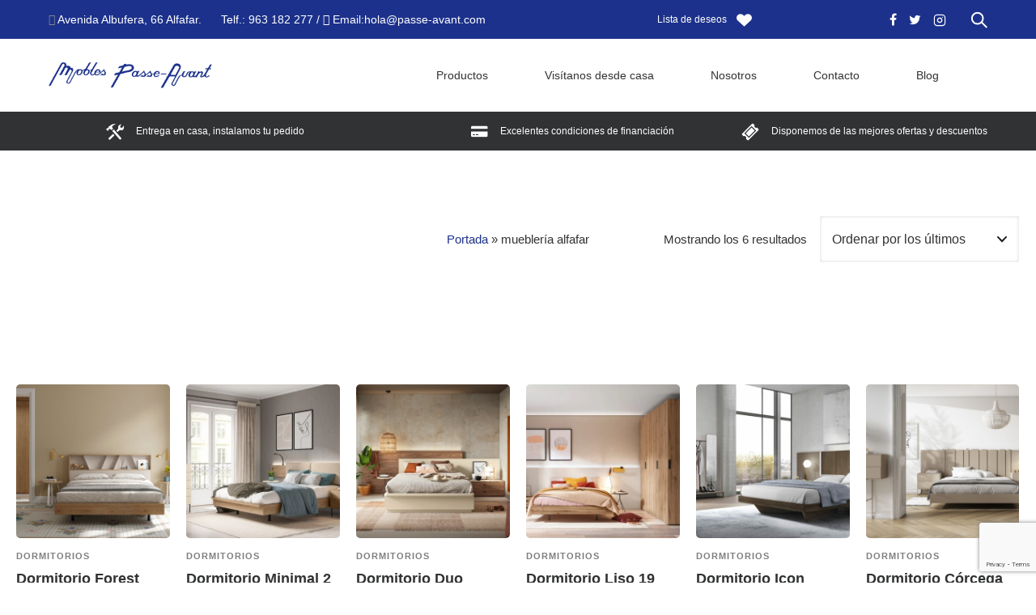

--- FILE ---
content_type: text/html; charset=UTF-8
request_url: https://passe-avant.com/etiqueta-producto/muebleria-alfafar/
body_size: 26750
content:
<!doctype html>
<html class="no-js" lang="es">
<head>
	<meta charset="utf-8">
	<meta http-equiv="X-UA-Compatible" content="IE=edge,chrome=1" >
	<meta name="viewport" content="user-scalable=no, width=device-width, initial-scale=1, maximum-scale=1" />
    <meta name="apple-mobile-web-app-capable" content="yes" />
	<meta name='robots' content='index, follow, max-image-preview:large, max-snippet:-1, max-video-preview:-1' />

	<!-- This site is optimized with the Yoast SEO plugin v20.4 - https://yoast.com/wordpress/plugins/seo/ -->
	<title>mueblería alfafar archivos - passe-avant.com</title>
	<link rel="canonical" href="https://passe-avant.com/etiqueta-producto/muebleria-alfafar/" />
	<meta property="og:locale" content="es_ES" />
	<meta property="og:type" content="article" />
	<meta property="og:title" content="mueblería alfafar archivos - passe-avant.com" />
	<meta property="og:url" content="https://passe-avant.com/etiqueta-producto/muebleria-alfafar/" />
	<meta property="og:site_name" content="passe-avant.com" />
	<meta name="twitter:card" content="summary_large_image" />
	<script type="application/ld+json" class="yoast-schema-graph">{"@context":"https://schema.org","@graph":[{"@type":"CollectionPage","@id":"https://passe-avant.com/etiqueta-producto/muebleria-alfafar/","url":"https://passe-avant.com/etiqueta-producto/muebleria-alfafar/","name":"mueblería alfafar archivos - passe-avant.com","isPartOf":{"@id":"https://passe-avant.com/#website"},"primaryImageOfPage":{"@id":"https://passe-avant.com/etiqueta-producto/muebleria-alfafar/#primaryimage"},"image":{"@id":"https://passe-avant.com/etiqueta-producto/muebleria-alfafar/#primaryimage"},"thumbnailUrl":"https://passe-avant.com/wp-content/uploads/2023/11/Forest-headboard-by-Nahtrang-Tama-by-Mobenia-Crew.-MOBENIA-1.jpg","breadcrumb":{"@id":"https://passe-avant.com/etiqueta-producto/muebleria-alfafar/#breadcrumb"},"inLanguage":"es"},{"@type":"ImageObject","inLanguage":"es","@id":"https://passe-avant.com/etiqueta-producto/muebleria-alfafar/#primaryimage","url":"https://passe-avant.com/wp-content/uploads/2023/11/Forest-headboard-by-Nahtrang-Tama-by-Mobenia-Crew.-MOBENIA-1.jpg","contentUrl":"https://passe-avant.com/wp-content/uploads/2023/11/Forest-headboard-by-Nahtrang-Tama-by-Mobenia-Crew.-MOBENIA-1.jpg","width":1417,"height":866},{"@type":"BreadcrumbList","@id":"https://passe-avant.com/etiqueta-producto/muebleria-alfafar/#breadcrumb","itemListElement":[{"@type":"ListItem","position":1,"name":"Portada","item":"https://passe-avant.com/"},{"@type":"ListItem","position":2,"name":"mueblería alfafar"}]},{"@type":"WebSite","@id":"https://passe-avant.com/#website","url":"https://passe-avant.com/","name":"passe-avant.com","description":"Tienda de muebles","publisher":{"@id":"https://passe-avant.com/#organization"},"potentialAction":[{"@type":"SearchAction","target":{"@type":"EntryPoint","urlTemplate":"https://passe-avant.com/?s={search_term_string}"},"query-input":"required name=search_term_string"}],"inLanguage":"es"},{"@type":"Organization","@id":"https://passe-avant.com/#organization","name":"passe-avant.com","url":"https://passe-avant.com/","logo":{"@type":"ImageObject","inLanguage":"es","@id":"https://passe-avant.com/#/schema/logo/image/","url":"https://passe-avant.com/wp-content/uploads/2020/04/logo-passe-avant.png","contentUrl":"https://passe-avant.com/wp-content/uploads/2020/04/logo-passe-avant.png","width":300,"height":49,"caption":"passe-avant.com"},"image":{"@id":"https://passe-avant.com/#/schema/logo/image/"}}]}</script>
	<!-- / Yoast SEO plugin. -->


<link rel='dns-prefetch' href='//fonts.googleapis.com' />
<link rel='dns-prefetch' href='//s.w.org' />
<link rel="alternate" type="application/rss+xml" title="passe-avant.com &raquo; Feed" href="https://passe-avant.com/feed/" />
<link rel="alternate" type="application/rss+xml" title="passe-avant.com &raquo; Feed de los comentarios" href="https://passe-avant.com/comments/feed/" />
<link rel="alternate" type="application/rss+xml" title="passe-avant.com &raquo; mueblería alfafar Etiqueta Feed" href="https://passe-avant.com/etiqueta-producto/muebleria-alfafar/feed/" />
<script type="text/javascript">
window._wpemojiSettings = {"baseUrl":"https:\/\/s.w.org\/images\/core\/emoji\/14.0.0\/72x72\/","ext":".png","svgUrl":"https:\/\/s.w.org\/images\/core\/emoji\/14.0.0\/svg\/","svgExt":".svg","source":{"concatemoji":"https:\/\/passe-avant.com\/wp-includes\/js\/wp-emoji-release.min.js?ver=6.0.11"}};
/*! This file is auto-generated */
!function(e,a,t){var n,r,o,i=a.createElement("canvas"),p=i.getContext&&i.getContext("2d");function s(e,t){var a=String.fromCharCode,e=(p.clearRect(0,0,i.width,i.height),p.fillText(a.apply(this,e),0,0),i.toDataURL());return p.clearRect(0,0,i.width,i.height),p.fillText(a.apply(this,t),0,0),e===i.toDataURL()}function c(e){var t=a.createElement("script");t.src=e,t.defer=t.type="text/javascript",a.getElementsByTagName("head")[0].appendChild(t)}for(o=Array("flag","emoji"),t.supports={everything:!0,everythingExceptFlag:!0},r=0;r<o.length;r++)t.supports[o[r]]=function(e){if(!p||!p.fillText)return!1;switch(p.textBaseline="top",p.font="600 32px Arial",e){case"flag":return s([127987,65039,8205,9895,65039],[127987,65039,8203,9895,65039])?!1:!s([55356,56826,55356,56819],[55356,56826,8203,55356,56819])&&!s([55356,57332,56128,56423,56128,56418,56128,56421,56128,56430,56128,56423,56128,56447],[55356,57332,8203,56128,56423,8203,56128,56418,8203,56128,56421,8203,56128,56430,8203,56128,56423,8203,56128,56447]);case"emoji":return!s([129777,127995,8205,129778,127999],[129777,127995,8203,129778,127999])}return!1}(o[r]),t.supports.everything=t.supports.everything&&t.supports[o[r]],"flag"!==o[r]&&(t.supports.everythingExceptFlag=t.supports.everythingExceptFlag&&t.supports[o[r]]);t.supports.everythingExceptFlag=t.supports.everythingExceptFlag&&!t.supports.flag,t.DOMReady=!1,t.readyCallback=function(){t.DOMReady=!0},t.supports.everything||(n=function(){t.readyCallback()},a.addEventListener?(a.addEventListener("DOMContentLoaded",n,!1),e.addEventListener("load",n,!1)):(e.attachEvent("onload",n),a.attachEvent("onreadystatechange",function(){"complete"===a.readyState&&t.readyCallback()})),(e=t.source||{}).concatemoji?c(e.concatemoji):e.wpemoji&&e.twemoji&&(c(e.twemoji),c(e.wpemoji)))}(window,document,window._wpemojiSettings);
</script>
<style type="text/css">
img.wp-smiley,
img.emoji {
	display: inline !important;
	border: none !important;
	box-shadow: none !important;
	height: 1em !important;
	width: 1em !important;
	margin: 0 0.07em !important;
	vertical-align: -0.1em !important;
	background: none !important;
	padding: 0 !important;
}
</style>
	<link rel='stylesheet' id='font-awesome-css'  href='https://passe-avant.com/wp-content/plugins/load-more-products-for-woocommerce/berocket/assets/css/font-awesome.min.css?ver=6.0.11' type='text/css' media='all' />
<link rel='stylesheet' id='wp-block-library-css'  href='https://passe-avant.com/wp-includes/css/dist/block-library/style.min.css?ver=6.0.11' type='text/css' media='all' />
<link rel='stylesheet' id='wc-blocks-vendors-style-css'  href='https://passe-avant.com/wp-content/plugins/woocommerce/packages/woocommerce-blocks/build/wc-blocks-vendors-style.css?ver=9.6.6' type='text/css' media='all' />
<link rel='stylesheet' id='wc-blocks-style-css'  href='https://passe-avant.com/wp-content/plugins/woocommerce/packages/woocommerce-blocks/build/wc-blocks-style.css?ver=9.6.6' type='text/css' media='all' />
<link rel='stylesheet' id='safe-svg-block-frontend-css'  href='https://passe-avant.com/wp-content/plugins/safe-svg//dist/safe-svg-block-frontend.css?ver=2.1.0' type='text/css' media='all' />
<style id='global-styles-inline-css' type='text/css'>
body{--wp--preset--color--black: #000000;--wp--preset--color--cyan-bluish-gray: #abb8c3;--wp--preset--color--white: #ffffff;--wp--preset--color--pale-pink: #f78da7;--wp--preset--color--vivid-red: #cf2e2e;--wp--preset--color--luminous-vivid-orange: #ff6900;--wp--preset--color--luminous-vivid-amber: #fcb900;--wp--preset--color--light-green-cyan: #7bdcb5;--wp--preset--color--vivid-green-cyan: #00d084;--wp--preset--color--pale-cyan-blue: #8ed1fc;--wp--preset--color--vivid-cyan-blue: #0693e3;--wp--preset--color--vivid-purple: #9b51e0;--wp--preset--gradient--vivid-cyan-blue-to-vivid-purple: linear-gradient(135deg,rgba(6,147,227,1) 0%,rgb(155,81,224) 100%);--wp--preset--gradient--light-green-cyan-to-vivid-green-cyan: linear-gradient(135deg,rgb(122,220,180) 0%,rgb(0,208,130) 100%);--wp--preset--gradient--luminous-vivid-amber-to-luminous-vivid-orange: linear-gradient(135deg,rgba(252,185,0,1) 0%,rgba(255,105,0,1) 100%);--wp--preset--gradient--luminous-vivid-orange-to-vivid-red: linear-gradient(135deg,rgba(255,105,0,1) 0%,rgb(207,46,46) 100%);--wp--preset--gradient--very-light-gray-to-cyan-bluish-gray: linear-gradient(135deg,rgb(238,238,238) 0%,rgb(169,184,195) 100%);--wp--preset--gradient--cool-to-warm-spectrum: linear-gradient(135deg,rgb(74,234,220) 0%,rgb(151,120,209) 20%,rgb(207,42,186) 40%,rgb(238,44,130) 60%,rgb(251,105,98) 80%,rgb(254,248,76) 100%);--wp--preset--gradient--blush-light-purple: linear-gradient(135deg,rgb(255,206,236) 0%,rgb(152,150,240) 100%);--wp--preset--gradient--blush-bordeaux: linear-gradient(135deg,rgb(254,205,165) 0%,rgb(254,45,45) 50%,rgb(107,0,62) 100%);--wp--preset--gradient--luminous-dusk: linear-gradient(135deg,rgb(255,203,112) 0%,rgb(199,81,192) 50%,rgb(65,88,208) 100%);--wp--preset--gradient--pale-ocean: linear-gradient(135deg,rgb(255,245,203) 0%,rgb(182,227,212) 50%,rgb(51,167,181) 100%);--wp--preset--gradient--electric-grass: linear-gradient(135deg,rgb(202,248,128) 0%,rgb(113,206,126) 100%);--wp--preset--gradient--midnight: linear-gradient(135deg,rgb(2,3,129) 0%,rgb(40,116,252) 100%);--wp--preset--duotone--dark-grayscale: url('#wp-duotone-dark-grayscale');--wp--preset--duotone--grayscale: url('#wp-duotone-grayscale');--wp--preset--duotone--purple-yellow: url('#wp-duotone-purple-yellow');--wp--preset--duotone--blue-red: url('#wp-duotone-blue-red');--wp--preset--duotone--midnight: url('#wp-duotone-midnight');--wp--preset--duotone--magenta-yellow: url('#wp-duotone-magenta-yellow');--wp--preset--duotone--purple-green: url('#wp-duotone-purple-green');--wp--preset--duotone--blue-orange: url('#wp-duotone-blue-orange');--wp--preset--font-size--small: 13px;--wp--preset--font-size--medium: 20px;--wp--preset--font-size--large: 36px;--wp--preset--font-size--x-large: 42px;}.has-black-color{color: var(--wp--preset--color--black) !important;}.has-cyan-bluish-gray-color{color: var(--wp--preset--color--cyan-bluish-gray) !important;}.has-white-color{color: var(--wp--preset--color--white) !important;}.has-pale-pink-color{color: var(--wp--preset--color--pale-pink) !important;}.has-vivid-red-color{color: var(--wp--preset--color--vivid-red) !important;}.has-luminous-vivid-orange-color{color: var(--wp--preset--color--luminous-vivid-orange) !important;}.has-luminous-vivid-amber-color{color: var(--wp--preset--color--luminous-vivid-amber) !important;}.has-light-green-cyan-color{color: var(--wp--preset--color--light-green-cyan) !important;}.has-vivid-green-cyan-color{color: var(--wp--preset--color--vivid-green-cyan) !important;}.has-pale-cyan-blue-color{color: var(--wp--preset--color--pale-cyan-blue) !important;}.has-vivid-cyan-blue-color{color: var(--wp--preset--color--vivid-cyan-blue) !important;}.has-vivid-purple-color{color: var(--wp--preset--color--vivid-purple) !important;}.has-black-background-color{background-color: var(--wp--preset--color--black) !important;}.has-cyan-bluish-gray-background-color{background-color: var(--wp--preset--color--cyan-bluish-gray) !important;}.has-white-background-color{background-color: var(--wp--preset--color--white) !important;}.has-pale-pink-background-color{background-color: var(--wp--preset--color--pale-pink) !important;}.has-vivid-red-background-color{background-color: var(--wp--preset--color--vivid-red) !important;}.has-luminous-vivid-orange-background-color{background-color: var(--wp--preset--color--luminous-vivid-orange) !important;}.has-luminous-vivid-amber-background-color{background-color: var(--wp--preset--color--luminous-vivid-amber) !important;}.has-light-green-cyan-background-color{background-color: var(--wp--preset--color--light-green-cyan) !important;}.has-vivid-green-cyan-background-color{background-color: var(--wp--preset--color--vivid-green-cyan) !important;}.has-pale-cyan-blue-background-color{background-color: var(--wp--preset--color--pale-cyan-blue) !important;}.has-vivid-cyan-blue-background-color{background-color: var(--wp--preset--color--vivid-cyan-blue) !important;}.has-vivid-purple-background-color{background-color: var(--wp--preset--color--vivid-purple) !important;}.has-black-border-color{border-color: var(--wp--preset--color--black) !important;}.has-cyan-bluish-gray-border-color{border-color: var(--wp--preset--color--cyan-bluish-gray) !important;}.has-white-border-color{border-color: var(--wp--preset--color--white) !important;}.has-pale-pink-border-color{border-color: var(--wp--preset--color--pale-pink) !important;}.has-vivid-red-border-color{border-color: var(--wp--preset--color--vivid-red) !important;}.has-luminous-vivid-orange-border-color{border-color: var(--wp--preset--color--luminous-vivid-orange) !important;}.has-luminous-vivid-amber-border-color{border-color: var(--wp--preset--color--luminous-vivid-amber) !important;}.has-light-green-cyan-border-color{border-color: var(--wp--preset--color--light-green-cyan) !important;}.has-vivid-green-cyan-border-color{border-color: var(--wp--preset--color--vivid-green-cyan) !important;}.has-pale-cyan-blue-border-color{border-color: var(--wp--preset--color--pale-cyan-blue) !important;}.has-vivid-cyan-blue-border-color{border-color: var(--wp--preset--color--vivid-cyan-blue) !important;}.has-vivid-purple-border-color{border-color: var(--wp--preset--color--vivid-purple) !important;}.has-vivid-cyan-blue-to-vivid-purple-gradient-background{background: var(--wp--preset--gradient--vivid-cyan-blue-to-vivid-purple) !important;}.has-light-green-cyan-to-vivid-green-cyan-gradient-background{background: var(--wp--preset--gradient--light-green-cyan-to-vivid-green-cyan) !important;}.has-luminous-vivid-amber-to-luminous-vivid-orange-gradient-background{background: var(--wp--preset--gradient--luminous-vivid-amber-to-luminous-vivid-orange) !important;}.has-luminous-vivid-orange-to-vivid-red-gradient-background{background: var(--wp--preset--gradient--luminous-vivid-orange-to-vivid-red) !important;}.has-very-light-gray-to-cyan-bluish-gray-gradient-background{background: var(--wp--preset--gradient--very-light-gray-to-cyan-bluish-gray) !important;}.has-cool-to-warm-spectrum-gradient-background{background: var(--wp--preset--gradient--cool-to-warm-spectrum) !important;}.has-blush-light-purple-gradient-background{background: var(--wp--preset--gradient--blush-light-purple) !important;}.has-blush-bordeaux-gradient-background{background: var(--wp--preset--gradient--blush-bordeaux) !important;}.has-luminous-dusk-gradient-background{background: var(--wp--preset--gradient--luminous-dusk) !important;}.has-pale-ocean-gradient-background{background: var(--wp--preset--gradient--pale-ocean) !important;}.has-electric-grass-gradient-background{background: var(--wp--preset--gradient--electric-grass) !important;}.has-midnight-gradient-background{background: var(--wp--preset--gradient--midnight) !important;}.has-small-font-size{font-size: var(--wp--preset--font-size--small) !important;}.has-medium-font-size{font-size: var(--wp--preset--font-size--medium) !important;}.has-large-font-size{font-size: var(--wp--preset--font-size--large) !important;}.has-x-large-font-size{font-size: var(--wp--preset--font-size--x-large) !important;}
</style>
<link rel='stylesheet' id='gdprmagnificpopup-css'  href='https://passe-avant.com/wp-content/plugins/be-gdpr/public/css/magnific-popup.css?ver=1.1.5' type='text/css' media='all' />
<link rel='stylesheet' id='be-gdpr-css'  href='https://passe-avant.com/wp-content/plugins/be-gdpr/public/css/be-gdpr-public.css?ver=1.1.5' type='text/css' media='all' />
<link rel='stylesheet' id='be-grid-portfolio-css'  href='https://passe-avant.com/wp-content/plugins/be-grid/css/be-grid.min.css?ver=1.2.9' type='text/css' media='all' />
<link rel='stylesheet' id='contact-form-7-css'  href='https://passe-avant.com/wp-content/plugins/contact-form-7/includes/css/styles.css?ver=5.7.5.1' type='text/css' media='all' />
<link rel='stylesheet' id='tatsu-main-css'  href='https://passe-avant.com/wp-content/plugins/tatsu/public/css/tatsu.min.css?ver=3.5.3' type='text/css' media='all' />
<link rel='stylesheet' id='exponent-modules-css'  href='https://passe-avant.com/wp-content/plugins/exponent-modules/public/css/exponent-modules.min.css?ver=2.1.5' type='text/css' media='all' />
<link rel='stylesheet' id='typehub-css'  href='https://passe-avant.com/wp-content/plugins/tatsu/includes/typehub/public/css/typehub-public.css?ver=2.0.6' type='text/css' media='all' />
<link rel='stylesheet' id='typehub-google-fonts-css'  href='//fonts.googleapis.com/css?family=Hind%3A400&#038;ver=1.0' type='text/css' media='all' />
<link rel='stylesheet' id='font_awesome_brands-css'  href='https://passe-avant.com/wp-content/plugins/tatsu/includes/icons/font_awesome/brands.css?ver=6.0.11' type='text/css' media='all' />
<link rel='stylesheet' id='tatsu_icons-css'  href='https://passe-avant.com/wp-content/plugins/tatsu/includes/icons/tatsu_icons/tatsu-icons.css?ver=6.0.11' type='text/css' media='all' />
<link rel='stylesheet' id='wcpa-frontend-css'  href='https://passe-avant.com/wp-content/plugins/woo-custom-product-addons/assets/css/frontend.css?ver=1.0.0' type='text/css' media='all' />
<style id='woocommerce-inline-inline-css' type='text/css'>
.woocommerce form .form-row .required { visibility: visible; }
</style>
<link rel='stylesheet' id='megamenu-css'  href='https://passe-avant.com/wp-content/uploads/maxmegamenu/style.css?ver=080c26' type='text/css' media='all' />
<link rel='stylesheet' id='dashicons-css'  href='https://passe-avant.com/wp-includes/css/dashicons.min.css?ver=6.0.11' type='text/css' media='all' />
<link rel='stylesheet' id='wpos-slick-style-css'  href='https://passe-avant.com/wp-content/plugins/product-categories-designs-for-woocommerce/assets/css/slick.css?ver=1.4.1' type='text/css' media='all' />
<link rel='stylesheet' id='pcdfwoo-public-style-css'  href='https://passe-avant.com/wp-content/plugins/product-categories-designs-for-woocommerce/assets/css/pcdfwoo-public.css?ver=1.4.1' type='text/css' media='all' />
<link rel='stylesheet' id='exponent-vendor-css'  href='https://passe-avant.com/wp-content/themes/exponent/css/vendor/vendor.css?ver=1.2.9.6' type='text/css' media='all' />
<link rel='stylesheet' id='exponent-main-css-css'  href='https://passe-avant.com/wp-content/themes/exponent/css/main.css?ver=1.2.9.6' type='text/css' media='all' />
<link rel='stylesheet' id='exponent_wc_style-css'  href='https://passe-avant.com/wp-content/themes/exponent/css/woocommerce/woocommerce.css?ver=1.2.9.6' type='text/css' media='all' />
<link rel='stylesheet' id='exponent-core-icons-css'  href='https://passe-avant.com/wp-content/themes/exponent/fonts/icons.css?ver=1.2.9.6' type='text/css' media='all' />
<link rel='stylesheet' id='exponent-style-css-css'  href='https://passe-avant.com/wp-content/themes/exponent/style.css?ver=1.2.9.6' type='text/css' media='all' />
<script type="text/template" id="tmpl-variation-template">
	<div class="woocommerce-variation-description">{{{ data.variation.variation_description }}}</div>
	<div class="woocommerce-variation-price">{{{ data.variation.price_html }}}</div>
	<div class="woocommerce-variation-availability">{{{ data.variation.availability_html }}}</div>
</script>
<script type="text/template" id="tmpl-unavailable-variation-template">
	<p>Lo siento, este producto no está disponible. Por favor, elige otra combinación.</p>
</script>
<script type='text/javascript' src='https://passe-avant.com/wp-includes/js/jquery/jquery.min.js?ver=3.6.0' id='jquery-core-js'></script>
<script type='text/javascript' src='https://passe-avant.com/wp-includes/js/jquery/jquery-migrate.min.js?ver=3.3.2' id='jquery-migrate-js'></script>
<script type='text/javascript' id='be-gdpr-js-extra'>
/* <![CDATA[ */
var beGdprConcerns = {"youtube":{"label":"Youtube","description":"Consent to display content from YouTube.","required":false},"vimeo":{"label":"Vimeo","description":"Consent to display content from Vimeo.","required":false},"gmaps":{"label":"Google Maps","description":"Consent to display content from Google Maps.","required":false},"spotify":{"label":"Spotify","description":"Consent to display content from Spotify.","required":false},"soundcloud":{"label":"Sound Cloud","description":"Consent to display content from Sound Cloud.","required":false}};
/* ]]> */
</script>
<script type='text/javascript' src='https://passe-avant.com/wp-content/plugins/be-gdpr/public/js/be-gdpr-public.js?ver=1.1.5' id='be-gdpr-js'></script>
<script type='text/javascript' src='https://passe-avant.com/wp-content/plugins/tatsu/includes/typehub/public/js/webfont.min.js?ver=6.0.11' id='webfontloader-js'></script>
<script type='text/javascript' id='webfontloader-js-after'>
WebFont.load( { typekit: { id: '' }, })
</script>
<script type='text/javascript' src='https://passe-avant.com/wp-content/themes/exponent/js/vendor/modernizr.js?ver=6.0.11' id='modernizr-js'></script>
<link rel="https://api.w.org/" href="https://passe-avant.com/wp-json/" /><link rel="alternate" type="application/json" href="https://passe-avant.com/wp-json/wp/v2/product_tag/328" /><link rel="EditURI" type="application/rsd+xml" title="RSD" href="https://passe-avant.com/xmlrpc.php?rsd" />
<link rel="wlwmanifest" type="application/wlwmanifest+xml" href="https://passe-avant.com/wp-includes/wlwmanifest.xml" /> 
<meta name="generator" content="WordPress 6.0.11" />
<meta name="generator" content="WooCommerce 7.5.1" />
<style></style><style>
                .lmp_load_more_button.br_lmp_button_settings .lmp_button:hover {
                    background-color: #9999ff!important;
                    color: #111111!important;
                }
                .lmp_load_more_button.br_lmp_prev_settings .lmp_button:hover {
                    background-color: #9999ff!important;
                    color: #111111!important;
                }li.product.lazy, .berocket_lgv_additional_data.lazy{opacity:0;}</style><style id="be-dynamic-css" type="text/css"> 
/****************************************************
Header Styles
*****************************************************/

.exponent-menu li a:hover,
.exponent-menu li.current-menu-item > a,
.exponent-mobile-menu li a:hover,
.exponent-mobile-menu li.current-menu-item > a,
.exponent-menu > ul > li:hover > a,
.exponent-menu .exponent-sub-menu > li:hover > a{
  color:  rgba(28,49,139,1);
}
.exponent-menu > ul > li:hover > .exponent-sub-menu-indicator svg polyline,
.exponent-menu .exponent-sub-menu > li:hover svg polyline {
  stroke : rgba(28,49,139,1);
}
/**
 * Common Styles
 */
blockquote {
  border-left: 4px solid rgba(28,49,139,1);
}
a {
  color : rgba(28,49,139,1);
}

.flickity-page-dots .dot.is-selected {
  background : rgba(28,49,139,1);
}

/**
 * Form Styles
 */ 

.exp-form-border {
  background-color : rgba(28,49,139,1);
}
.exp-form-border-with-underline .exp-form-field-active .exp-form-field-label {
   color : rgba(28,49,139,1); 
}

.exp-form-rounded input:not([type = "submit"]):focus,
.exp-form-rounded textarea:focus,
.exp-form-rounded select:focus {
   border-color : rgba(28,49,139,1);
}
.exp-form-pill input:not([type = "submit"]):focus,
.exp-form-pill textarea:focus,
.exp-form-pill select:focus {
  border-color : rgba(28,49,139,1);
}


.exp-form-pill input:not([type = "submit"]),
.exp-form-pill textarea,
.exp-form-pill select,
.exp-form-rounded input,
.exp-form-rounded textarea,
.exp-form-rounded select {
    background-color : rgba(249,249,252,1);
}

input[ type = "submit" ] {
  color : #ffffff;
  background : rgba(28,49,139,1);
}

/**
 * Posts Styles
 */


.exp-post-categories-normal a:hover,
.exp-post-title a:hover,
.exp-post-author .exp-post-author-name:hover {
    color : rgba(28,49,139,1);
}

.pages_list a {
  background: rgba(49,50,51,1);
  color: #ffffff;
}

.pages_list a:hover {
  background: rgba(28,49,139,1);
  color: #ffffff;
}

.exp-categories-post-count {
  color : rgba(28,49,139,1);
}

.exp-archive-post-count {
  color : rgba(28,49,139,1);
}

.widget_calendar tbody a {
  color : rgba(28,49,139,1);
}

.exp-read-more.exp-read-more-underlined::after {
  background : rgba(28,49,139,1);
}

.exp-posts-nav {
   padding-top : 20px;
   padding-bottom : 20px;
}

.exp-home-grid-icon {
  color : rgba(49,50,51,1);
}

.exp-read-more-underlined {
  color : rgba(49,50,51,1);
}
.exp-read-more-underlined::before {
  color : rgba(49,50,51,1);
}
.exp-read-more-underlined:hover {
  color : rgba(28,49,139,1);
}
.exp-read-more-underlined:hover::after {
  color : rgba(28,49,139,1);
}

/**
 * anchor styles
 */

  .menu-item.current-menu-item > a {
    color : rgba(28,49,139,1);
  }

 .exp-breadcrumbs a:hover,
 .widget a:hover {
   color : rgba(28,49,139,1);
 }
 .widget .tag-cloud-link:hover {
   background : rgba(28,49,139,1);
 }

.exp-post-single-footer-author {
   background : #ffffff;
}

.exp-pagination .page-numbers:not(.current):hover {
  background : rgba(249,249,252,1);
}

.exp-post-single-footer-tags .exp-term:hover,
.exp-pagination .current {
  color : #ffffff;
  background : rgba(28,49,139,1);
}
.exp-pagination .current {
  border-color:  rgba(28,49,139,1);
  box-shadow : 0 7px 14px -6px rgba(28,49,139,1);
}
.exp-pagination a:hover {
  color : rgba(28,49,139,1);
}

/**
 * Comments
 */
#cancel-comment-reply-link:hover,
.exp-comment-reply:hover {
  color : rgba(28,49,139,1);
}

/**
 * Widgets
 */
.exp-archive-post-count,
.exp-categories-post-count {
  background : rgba(249,249,252,1);
}
.exp-archive-widget-link:hover a {
  color : rgba(28,49,139,1)}
.exp-archive-widget-link:hover .exp-archive-post-count {
  background : rgba(28,49,139,1);
  color : #ffffff;
}
.exp-categories-widget-link:hover > a {
  color : rgba(28,49,139,1);
}
.exp-categories-widget-link:hover > .exp-categories-post-count {
  color : #ffffff;
  background : rgba(28,49,139,1);
}
.widget_calendar tbody a {
  background : rgba(249,249,252,1);
}
#wp-calendar caption {
  color: rgba(49,50,51,1);
}
.widget_calendar tbody a:hover {
  color : #ffffff;
  background : rgba(28,49,139,1);
}
.tagcloud .tag-cloud-link {
  background : rgba(249,249,252,1);
}
.tagcloud .tag-cloud-link:hover {
  color : #ffffff;
  background : rgba(28,49,139,1);
}

/**
 * Accordion Module
 */
.accordion-head:hover {
    color: rgba(28,49,139,1);
}

/** Loader color */
.exp-subscribe-loader-inner {
  border-color : rgba(249,249,252,1);
  border-left-color : rgba(28,49,139,1);
}

#be-themes-page-loader .style-spin{
    border: 7px solid rgba(28,49,139,0.3);
    border-top-color: rgba(28,49,139,1);
}

#be-themes-page-loader .style-ring div{
	border: 6px solid rgba(28,49,139,0.6);
	border-color:rgba(28,49,139,0.6) transparent transparent transparent;
}

#be-themes-page-loader .style-ellipsis div {
	background:rgba(28,49,139,1);
}

#be-themes-page-loader .style-ripple div {
	border: 4px solid rgba(28,49,139,1);
}

/**
 * Back to Top
 */
#be-themes-back-to-top {
   background : rgba(28,49,139,1);
   color : #ffffff;
}

/**
 * Backgrounds
 */

  body {
      background : #ffffff  }

/**
 * Entry Header
 */
  .exp-entry-header {
    background : rgba(255,255,255,0);
    color : #313233;
    padding-top : 80px;
    padding-bottom : 80px;
  }
  .exp-entry-header .exp-post-entry-title {
    color : #313233;
  }

  .exp-breadcrumbs {
    color : 1;
  }


/**
 * Search Form
 */
.search:focus ~ .exp-searchform-icon,
.exp-form-field-active .exp-searchform-icon {
    color : rgba(28,49,139,1);
}

/**
 * Woocommerce
 */

.woocommerce-orders-table a:hover {
  color : rgba(28,49,139,1);
}

.woocommerce-table--order-downloads td a:hover {
  color : rgba(28,49,139,1);
}

.exp-quick-view {
  background : rgba(28,49,139,1);
  color : #ffffff;
}

.exp-wc-price-cart-wrap .exp-add-to-cart {
  color : rgba(28,49,139,1);
}

.exp-wc-meta-value a:hover {
  color : rgba(28,49,139,1);
}

.single_add_to_cart_button {
  color : #ffffff;
  background : rgba(28,49,139,1);
}
.single_add_to_cart_button:hover {
  color : rgba(28,49,139,1);
  background : #ffffff;
  border : 1px solid rgba(28,49,139,1);
}

.wc-tabs .active {
  color : rgba(28,49,139,1);
  border-bottom : 2px solid rgba(28,49,139,1);
}

.exp-product-categories a:hover {
  color : rgba(28,49,139,1);
}

.products .exp-product-title a:hover {
  color : rgba(28,49,139,1);
}

.exp-add-to-wishlist-icon:hover,
.exp-already-in-wishlist {
  color : rgba(28,49,139,1);
}
.products .exp-already-in-wishlist-icon {
  color : rgba(28,49,139,1);
}
.exp-wc-product-info-inner .exp-add-to-wishlist:hover { 
  color : rgba(28,49,139,1);
}

.exp-wc-add-to-cart-icon:hover {
  color : rgba(28,49,139,1);
}

.exp-wc-quickview .product_title:hover {
  color : rgba(28,49,139,1);
}

.woocommerce-mini-cart__buttons a {
   color : #ffffff;
   background : rgba(28,49,139,1);
}
.woocommerce-mini-cart__buttons a:hover {
  color : rgba(28,49,139,1);
  background  : #ffffff;
  border-color : rgba(28,49,139,1);
}

.woocommerce-mini-cart__buttons .checkout {
  color : rgba(28,49,139,1);
  background  : #ffffff;
}
.woocommerce-mini-cart__buttons .checkout:hover {
  color : #ffffff;
  background : rgba(28,49,139,1);
}

.exp-wc-cart-product-title:hover {
  color : rgba(28,49,139,1);
}

.grouped_form a:hover {
  color : rgba(28,49,139,1);
}

.product-categories .cat-item a:hover {
    color: rgba(28,49,139,1);
}
.product-categories .cat-item a:hover + .count > .exp-categories-post-count {
    background: rgba(28,49,139,1);
    color : #ffffff;
}

.widget .price_slider {
  background : rgba(249,249,252,1);
}

.ui-slider-handle,
.ui-slider-range {
  border-color : rgba(28,49,139,1);
}

.price_slider_amount button {
  background : rgba(28,49,139,1);
}

.woocommerce-widget-layered-nav-list__item .count {
  color : rgba(28,49,139,1);
}
.woocommerce-widget-layered-nav-list__item .count {
  background : rgba(249,249,252,1);
}
.woocommerce-widget-layered-nav-list__item > a:hover {
  color : rgba(28,49,139,1);
}
.woocommerce-widget-layered-nav-list__item > a:hover + .count {
  background : rgba(28,49,139,1);
  color : #ffffff;
}

.widget_layered_nav_filters .chosen {
  color : #ffffff;
  background  : rgba(28,49,139,1);
}

.woocommerce-cart-form__contents .product-name a:hover,
.wishlist_table .product-name a:hover {
  color : rgba(28,49,139,1);
}

.coupon button {
  color : #ffffff;
  background : rgba(28,49,139,1);
}

button[name = "calc_shipping"] {
  color : #ffffff;
  background : rgba(28,49,139,1);
}

.cart_totals .checkout-button {
  color : #ffffff;
  background : rgba(28,49,139,1);
}

.woocommerce-form-coupon button[name = "apply_coupon"] {
  color : #ffffff;
  background : rgba(28,49,139,1);
}

.woocommerce-shipping-fields input:focus,
.woocommerce-billing-fields input:focus,
.woocommerce-form-login input:focus,
.woocommerce-form-register input:focus,
.woocommerce-form-coupon input:focus,
.woocommerce-address-fields input:focus, 
.woocommerce-EditAccountForm input:focus {
  border-color : rgba(28,49,139,1);
}

.woocommerce-additional-fields textarea:focus {
  border-color : rgba(28,49,139,1); 
}

button[name = "woocommerce_checkout_place_order"] {
  color : #ffffff;
  background : rgba(28,49,139,1);
}

.woocommerce-table--order-details .product-name a:hover {
    color : rgba(28,49,139,1);
}

.woocommerce-MyAccount-navigation-link:hover {
  color : rgba(28,49,139,1);
}

.woocommerce-orders-table .woocommerce-orders-table__cell-order-number a {
  color : rgba(28,49,139,1);
}

.woocommerce-account .woocommerce-Address-title a {
  color : rgba(28,49,139,1);
}

.woocommerce-review__verified.verified {
    background : rgba(249,249,252,1);
}

.woocommerce-form-login button[name="login"],
.woocommerce-form-register button[name="register"] {
  color : #ffffff;
  background : rgba(28,49,139,1);
}

.woocommerce-address-fields button[name = "save_address"],
.woocommerce-EditAccountForm button[name = "save_account_details"] {
  color : #ffffff;
  background : rgba(28,49,139,1);
}

.woocommerce-form-coupon-toggle .showcoupon,
.woocommerce-form-login-toggle .showlogin,
.lost_password a,
.exp-wc-product-share-icons .custom-share-button,
.yith-wcwl-share a {
  color : rgba(49,50,51,1);
}

.exponent-cart-count {
  background : rgba(28,49,139,1);
  color : #ffffff;
}

/**
 * Portfolio details btn
 */
.be-portfolio-details .mediumbtn {
  background: rgba(28,49,139,1);
  color:#ffffff;
}

.home-grid-icon:hover span {
  background : rgba(28,49,139,1);
} </style>	<noscript><style>.woocommerce-product-gallery{ opacity: 1 !important; }</style></noscript>
	<meta name="generator" content="Powered by Slider Revolution 6.5.8 - responsive, Mobile-Friendly Slider Plugin for WordPress with comfortable drag and drop interface." />
<style rel="stylesheet" id="typehub-output">h1,.h1{font-family:"Proxima Nova",-apple-system,BlinkMacSystemFont,'Segoe UI',Roboto,Oxygen-Sans,Ubuntu,Cantarell,'Helvetica Neue',sans-serif;font-weight:600;font-style:normal;font-size:50px;text-transform:none;letter-spacing:-0.005em;line-height:62px;color:#3E4249}h2,.h2{font-family:"Proxima Nova",-apple-system,BlinkMacSystemFont,'Segoe UI',Roboto,Oxygen-Sans,Ubuntu,Cantarell,'Helvetica Neue',sans-serif;font-weight:600;font-style:normal;font-size:42px;text-transform:none;letter-spacing:0;line-height:54px;color:#3E4249}h3,.h3{font-family:"Proxima Nova",-apple-system,BlinkMacSystemFont,'Segoe UI',Roboto,Oxygen-Sans,Ubuntu,Cantarell,'Helvetica Neue',sans-serif;font-weight:600;font-style:normal;font-size:34px;text-transform:none;letter-spacing:-0.003em;line-height:46px;color:rgba(49,50,51,1)}h4,.h4{font-family:"Proxima Nova",-apple-system,BlinkMacSystemFont,'Segoe UI',Roboto,Oxygen-Sans,Ubuntu,Cantarell,'Helvetica Neue',sans-serif;font-weight:600;font-style:normal;font-size:26px;text-transform:none;letter-spacing:0;line-height:38px;color:rgba(49,50,51,1)}h5,.exp-wc-cart-collaterals-inner .cart_totals h2,.woocommerce-billing-fields h3,.exp-wc-cart-title,#ship-to-different-address,.woocommerce-customer-details .woocommerce-column__title,.woocommerce-account.woocommerce-edit-address h3,#order_review_heading,.exp-posts-nav-post-title,.h5{font-family:"Proxima Nova",-apple-system,BlinkMacSystemFont,'Segoe UI',Roboto,Oxygen-Sans,Ubuntu,Cantarell,'Helvetica Neue',sans-serif;font-weight:600;font-style:normal;font-size:20px;text-transform:none;letter-spacing:-0.01em;line-height:33px;color:rgba(49,50,51,1)}h6,.testimonial-author-role.h6-font,.menu-card-title,.menu-card-item-price,.slider-counts,.woocommerce-mini-cart__total strong,.variations .label,.exp-wc-meta-label,.exp-wc-shop-attribute-label,.cart_totals h2,.woocommerce-orders-table th,.upsells>h2,.related>h2,.woocommerce-table--order-details thead th,.woocommerce-orders-table a,.wc_payment_method label,.woocommerce-checkout-review-order thead th,.wishlist_table th,.exp-wc-product-share-label,.yith-wcwl-share-title,.woocommerce-Reviews #reply-title,.woocommerce-checkout-review-order tfoot .woocommerce-Price-amount,.stock,.woocommerce-table--order-details tfoot .woocommerce-Price-amount,.woocommerce-Address-title a,.wc-tabs,.exp-wc-review-author,a.bbp-forum-title,#bbpress-forums fieldset.bbp-form label,.bbp-topic-title a.bbp-topic-permalink,#bbpress-forums ul.forum-titles li,#bbpress-forums ul.bbp-replies li.bbp-header,.h6{font-family:"Proxima Nova",-apple-system,BlinkMacSystemFont,'Segoe UI',Roboto,Oxygen-Sans,Ubuntu,Cantarell,'Helvetica Neue',sans-serif;font-weight:600;font-style:normal;font-size:13px;text-transform:uppercase;letter-spacing:1px;line-height:26px;color:rgba(49,50,51,1)}body,.special-heading-wrap .caption-wrap .body-font,.body{font-family:"Proxima Nova",-apple-system,BlinkMacSystemFont,'Segoe UI',Roboto,Oxygen-Sans,Ubuntu,Cantarell,'Helvetica Neue',sans-serif;font-weight:400;font-style:normal;font-size:16px;text-transform:none;letter-spacing:0;line-height:28px;color:rgba(132,137,145,1)}.widget_recent_comments a,.widget_rss .rsswidget,.widget_rss cite,.cart_totals th,.woocommerce-checkout-review-order-table tfoot th,.woocommerce-table--order-details tfoot th,.exp-recent-posts-widget-post-title,.widget_recent_entries a,.h7{font-family:"Proxima Nova",-apple-system,BlinkMacSystemFont,'Segoe UI',Roboto,Oxygen-Sans,Ubuntu,Cantarell,'Helvetica Neue',sans-serif;font-weight:600;font-style:normal;font-size:15px;text-transform:none;letter-spacing:-0.02em;line-height:22px;color:rgba(49,50,51,1)}.h8{font-family:"Proxima Nova",-apple-system,BlinkMacSystemFont,'Segoe UI',Roboto,Oxygen-Sans,Ubuntu,Cantarell,'Helvetica Neue',sans-serif;font-weight:600;font-style:normal;font-size:13px;text-transform:none;letter-spacing:0;line-height:18px;color:rgba(132,137,145,1)}.exp-posts-nav-post-location,.exp-read-more-underlined,.pages_list a,.h9{font-family:"Proxima Nova",-apple-system,BlinkMacSystemFont,'Segoe UI',Roboto,Oxygen-Sans,Ubuntu,Cantarell,'Helvetica Neue',sans-serif;font-weight:600;font-style:normal;font-size:11px;text-transform:uppercase;letter-spacing:1px;line-height:14px;color:rgba(132,137,145,1)}.body_1{font-family:"Proxima Nova",-apple-system,BlinkMacSystemFont,'Segoe UI',Roboto,Oxygen-Sans,Ubuntu,Cantarell,'Helvetica Neue',sans-serif;font-weight:400;font-style:normal;font-size:15px;text-transform:none;letter-spacing:0;line-height:24px;color:rgba(132,137,145,1)}.body_2{font-family:"Proxima Nova",-apple-system,BlinkMacSystemFont,'Segoe UI',Roboto,Oxygen-Sans,Ubuntu,Cantarell,'Helvetica Neue',sans-serif;font-weight:400;font-style:normal;font-size:19px;text-transform:none;letter-spacing:0;line-height:31px;color:rgba(132,137,145,1)}blockquote,.quote{font-family:"Proxima Nova",-apple-system,BlinkMacSystemFont,'Segoe UI',Roboto,Oxygen-Sans,Ubuntu,Cantarell,'Helvetica Neue',sans-serif;font-weight:400;font-style:normal;font-size:22px;text-transform:none;letter-spacing:0;line-height:100%;color:#4F545B}.exp-post-entry-title{font-family:"Proxima Nova",-apple-system,BlinkMacSystemFont,'Segoe UI',Roboto,Oxygen-Sans,Ubuntu,Cantarell,'Helvetica Neue',sans-serif;font-weight:400;font-style:normal;font-size:35px;text-transform:none;letter-spacing:0;line-height:100%;color:#4F545B}.exp-posts-nav-post-title{font-size:18px;line-height:28px;font-family:"Proxima Nova",-apple-system,BlinkMacSystemFont,'Segoe UI',Roboto,Oxygen-Sans,Ubuntu,Cantarell,'Helvetica Neue',sans-serif;font-weight:600;font-style:normal;text-transform:none;letter-spacing:0;color:#313233}.tatsu-button,input[type = "submit"],button[type="submit"],.cart_totals a.checkout-button{font-family:"Proxima Nova",-apple-system,BlinkMacSystemFont,'Segoe UI',Roboto,Oxygen-Sans,Ubuntu,Cantarell,'Helvetica Neue',sans-serif;font-weight:400;font-style:normal}.smallbtn,.exp-success-message__content a{font-size:12px;line-height:12px;letter-spacing:1px;text-transform:uppercase}.mediumbtn,input[type = "submit"],div.wpforms-container-full .wpforms-form .wpforms-submit-container button[type=submit],.woocommerce-mini-cart__buttons a,.woocommerce-address-fields button[name = "save_address"],.woocommerce-EditAccountForm button[name = "save_account_details"],.exp-quick-view,.single_add_to_cart_button,.coupon button,button[name = "calc_shipping"],.woocommerce-form-coupon button[name = "apply_coupon"],.woocommerce-form-login button[name="login"],.woocommerce-form-register button[name="register"]{font-size:12px;line-height:12px;letter-spacing:1px;text-transform:uppercase}.largebtn,.cart_totals .checkout-button,button[name = "woocommerce_checkout_place_order"]{font-size:14px;line-height:14px;letter-spacing:1px;text-transform:uppercase}.x-largebtn{font-size:15px;line-height:15px;letter-spacing:1px;text-transform:uppercase}.tatsu-button-wrap.blockbtn .tatsu-button,.tatsu-button.blockbtn{font-size:17px;line-height:1;letter-spacing:1px;text-transform:uppercase}.tatsu-animated-link-inner{font-family:"Proxima Nova",-apple-system,BlinkMacSystemFont,'Segoe UI',Roboto,Oxygen-Sans,Ubuntu,Cantarell,'Helvetica Neue',sans-serif;font-size:12px;line-height:1.7em;color:#4F545B;letter-spacing:1px;font-weight:600;font-style:normal;text-transform:uppercase}.exp-form input:not([type = "submit"]),.exp-form textarea,.exp-form select,input,select,textarea,.select2-container--default .select2-selection--single .select2-selection__rendered,.select2-container--default .select2-selection--single .select2-selection__rendered{font-family:"Proxima Nova",-apple-system,BlinkMacSystemFont,'Segoe UI',Roboto,Oxygen-Sans,Ubuntu,Cantarell,'Helvetica Neue',sans-serif;color:rgba(49,50,51,1);font-size:16px;font-weight:500;font-style:normal;letter-spacing:0;line-height:1.7em;text-transform:none}.exp-form label,.exp-form ::-webkit-input-placeholder,.exp-searchform-icon{font-family:"Proxima Nova",-apple-system,BlinkMacSystemFont,'Segoe UI',Roboto,Oxygen-Sans,Ubuntu,Cantarell,'Helvetica Neue',sans-serif;color:rgba(34,34,34,0.4);font-size:15px;font-weight:400;font-style:normal;letter-spacing:0;line-height:1.7em;text-transform:none}.exp-posts-loop .exp-post-title{font-family:"Proxima Nova",-apple-system,BlinkMacSystemFont,'Segoe UI',Roboto,Oxygen-Sans,Ubuntu,Cantarell,'Helvetica Neue',sans-serif;font-size:26px;font-weight:600;font-style:normal;line-height:38px;color:rgba(49,50,51,1);letter-spacing:0;text-transform:none}.be-grid .exp-post-title{font-family:"Proxima Nova",-apple-system,BlinkMacSystemFont,'Segoe UI',Roboto,Oxygen-Sans,Ubuntu,Cantarell,'Helvetica Neue',sans-serif;font-size:20px;font-weight:600;font-style:normal;line-height:30px;color:rgba(49,50,51,1);letter-spacing:0;text-transform:none}.exp-posts-loop .exp-post-content{font-family:"Hind",-apple-system,BlinkMacSystemFont,'Segoe UI',Roboto,Oxygen-Sans,Ubuntu,Cantarell,'Helvetica Neue',sans-serif;font-size:16px;line-height:28px;color:rgba(132,137,145,1);letter-spacing:0;font-weight:400;font-style:normal;text-transform:none}.exp-posts-loop .exp-post-categories,.exp-posts-loop.exp-posts-loop-style3 .exp-post-categories-labeled,.exp-posts-loop.exp-posts-loop-style7 .exp-post-categories-labeled{font-family:"Proxima Nova",-apple-system,BlinkMacSystemFont,'Segoe UI',Roboto,Oxygen-Sans,Ubuntu,Cantarell,'Helvetica Neue',sans-serif;font-size:11px;line-height:1em;text-transform:uppercase;color:rgba(51,143,250,1);letter-spacing:1px;font-weight:500;font-style:normal}.exp-posts-loop .exp-post-author{font-family:"Proxima Nova",-apple-system,BlinkMacSystemFont,'Segoe UI',Roboto,Oxygen-Sans,Ubuntu,Cantarell,'Helvetica Neue',sans-serif;font-size:13px;line-height:1em;color:rgba(49,50,51,0.5);letter-spacing:0;font-weight:500;font-style:normal;text-transform:capitalize}.exp-posts-loop .exp-post-date,.exp-posts-loop .exp-post-date-with-icon{font-family:"Proxima Nova",-apple-system,BlinkMacSystemFont,'Segoe UI',Roboto,Oxygen-Sans,Ubuntu,Cantarell,'Helvetica Neue',sans-serif;font-size:13px;line-height:1;color:rgba(49,50,51,0.5);letter-spacing:0;font-weight:500;font-style:normal;text-transform:none}.exp-recent-posts .exp-post-title{font-family:"Proxima Nova",-apple-system,BlinkMacSystemFont,'Segoe UI',Roboto,Oxygen-Sans,Ubuntu,Cantarell,'Helvetica Neue',sans-serif;font-size:22px;font-weight:600;font-style:normal;line-height:32px;color:rgba(62,66,73,1);letter-spacing:0;text-transform:capitalize}.exp-featured-posts .exp-post-title{font-family:"Proxima Nova",-apple-system,BlinkMacSystemFont,'Segoe UI',Roboto,Oxygen-Sans,Ubuntu,Cantarell,'Helvetica Neue',sans-serif;font-size:35px;font-weight:600;font-style:normal;line-height:47px;color:rgba(49,50,51,1);letter-spacing:0;text-transform:none}.exp-related-posts .exp-post-title{font-family:"Proxima Nova",-apple-system,BlinkMacSystemFont,'Segoe UI',Roboto,Oxygen-Sans,Ubuntu,Cantarell,'Helvetica Neue',sans-serif;font-size:24px;font-weight:600;font-style:normal;line-height:35px;color:rgba(49,50,51,1);letter-spacing:0;text-transform:none}.exp-post-single-header .exp-post-title,.exp-category-header-title{font-family:"Proxima Nova",-apple-system,BlinkMacSystemFont,'Segoe UI',Roboto,Oxygen-Sans,Ubuntu,Cantarell,'Helvetica Neue',sans-serif;font-size:42px;font-weight:600;font-style:normal;line-height:52px;color:rgba(49,50,51,1);letter-spacing:-0.01em;text-transform:none}.exp-post-single-content{font-family:"Hind",-apple-system,BlinkMacSystemFont,'Segoe UI',Roboto,Oxygen-Sans,Ubuntu,Cantarell,'Helvetica Neue',sans-serif;font-size:17px;line-height:30px;color:rgba(132,137,145,1);letter-spacing:0;font-weight:400;font-style:normal;text-transform:none}.exp-post-single-header .exp-post-categories{font-family:"Proxima Nova",-apple-system,BlinkMacSystemFont,'Segoe UI',Roboto,Oxygen-Sans,Ubuntu,Cantarell,'Helvetica Neue',sans-serif;font-size:12px;line-height:1;color:rgba(49,50,51,0.5);text-transform:uppercase;letter-spacing:1px;font-weight:500;font-style:normal}.exp-post-single-header .exp-post-author{font-family:"Proxima Nova",-apple-system,BlinkMacSystemFont,'Segoe UI',Roboto,Oxygen-Sans,Ubuntu,Cantarell,'Helvetica Neue',sans-serif;font-size:14px;line-height:1;color:rgba(49,50,51,0.5);letter-spacing:0;font-weight:500;font-style:normal;text-transform:capitalize}.exp-post-single-header .exp-post-date,.exp-post-single-header .exp-post-date-with-icon{font-family:"Proxima Nova",-apple-system,BlinkMacSystemFont,'Segoe UI',Roboto,Oxygen-Sans,Ubuntu,Cantarell,'Helvetica Neue',sans-serif;font-size:14px;line-height:1;color:rgba(49,50,51,0.5);letter-spacing:0;font-weight:500;font-style:normal;text-transform:none}.exp-post-single-footer-author-name{font-family:"Proxima Nova",-apple-system,BlinkMacSystemFont,'Segoe UI',Roboto,Oxygen-Sans,Ubuntu,Cantarell,'Helvetica Neue',sans-serif;font-size:18px;line-height:25px;color:rgba(49,50,51,1);letter-spacing:0;font-weight:600;font-style:normal;text-transform:none}.exp-post-single-footer-author-description{font-family:"Hind",-apple-system,BlinkMacSystemFont,'Segoe UI',Roboto,Oxygen-Sans,Ubuntu,Cantarell,'Helvetica Neue',sans-serif;font-size:16px;line-height:26px;color:rgba(132,137,145,1);letter-spacing:0;font-weight:400;font-style:normal;text-transform:none}.exp-sidebar h6{font-family:"Proxima Nova",-apple-system,BlinkMacSystemFont,'Segoe UI',Roboto,Oxygen-Sans,Ubuntu,Cantarell,'Helvetica Neue',sans-serif;font-size:18px;font-weight:600;font-style:normal;line-height:30px;text-transform:none;color:rgba(49,50,51,1);letter-spacing:-0.01em}.exp-sidebar{font-family:"Hind",-apple-system,BlinkMacSystemFont,'Segoe UI',Roboto,Oxygen-Sans,Ubuntu,Cantarell,'Helvetica Neue',sans-serif;font-size:16px;font-weight:400;font-style:normal;line-height:28px;text-transform:none;color:rgba(132,137,145,1);letter-spacing:0}.products .exp-product-title,.grouped_form a,.woocommerce-cart-form__contents .product-name a,.wishlist_table .product-name a,.woocommerce-checkout-review-order td.product-name,.woocommerce-table--order-details td.product-name,.exp-wc-cart-product-title{font-family:"Proxima Nova",-apple-system,BlinkMacSystemFont,'Segoe UI',Roboto,Oxygen-Sans,Ubuntu,Cantarell,'Helvetica Neue',sans-serif;font-size:18px;font-weight:600;font-style:normal;line-height:30px;text-transform:none;color:rgba(49,50,51,1);letter-spacing:0}.products .exp-wc-loop-price,.woocommerce-mini-cart__total .woocommerce-Price-amount,.grouped_form .woocommerce-Price-amount,.woocommerce-table--order-details td.woocommerce-table__product-total,.woocommerce-cart-form__contents .product-subtotal,.woocommerce-checkout-review-order td.product-total{font-family:"Proxima Nova",-apple-system,BlinkMacSystemFont,'Segoe UI',Roboto,Oxygen-Sans,Ubuntu,Cantarell,'Helvetica Neue',sans-serif;font-size:16px;font-weight:500;font-style:normal;line-height:18px;text-transform:none;color:rgba(49,50,51,1);letter-spacing:0}.products .exp-wc-loop-price del,.grouped_form del .woocommerce-Price-amount{font-size:16px;font-weight:400;font-style:normal;line-height:16px;text-transform:none;color:#88898D;letter-spacing:0}.products .exp-product-categories{font-family:"Proxima Nova",-apple-system,BlinkMacSystemFont,'Segoe UI',Roboto,Oxygen-Sans,Ubuntu,Cantarell,'Helvetica Neue',sans-serif;font-size:11px;font-weight:600;font-style:normal;line-height:15px;text-transform:uppercase;color:#7e7e7e;letter-spacing:1px}.products .exp-wc-price-cart-wrap .exp-add-to-cart{font-family:"Proxima Nova",-apple-system,BlinkMacSystemFont,'Segoe UI',Roboto,Oxygen-Sans,Ubuntu,Cantarell,'Helvetica Neue',sans-serif;font-size:14px;line-height:14px;letter-spacing:0;font-weight:400;font-style:normal}.products .onsale{font-family:"Proxima Nova",-apple-system,BlinkMacSystemFont,'Segoe UI',Roboto,Oxygen-Sans,Ubuntu,Cantarell,'Helvetica Neue',sans-serif;font-size:10px;font-weight:400;font-style:normal;text-transform:uppercase;letter-spacing:0}.product_title{font-family:"Proxima Nova",-apple-system,BlinkMacSystemFont,'Segoe UI',Roboto,Oxygen-Sans,Ubuntu,Cantarell,'Helvetica Neue',sans-serif;font-size:35px;font-weight:600;font-style:normal;line-height:48px;text-transform:none;color:#313233;letter-spacing:0}.exp-wc-single-price,.woocommerce-variation-price{font-family:"Proxima Nova",-apple-system,BlinkMacSystemFont,'Segoe UI',Roboto,Oxygen-Sans,Ubuntu,Cantarell,'Helvetica Neue',sans-serif;font-size:26px;font-weight:500;font-style:normal;line-height:35px;text-transform:none;color:#313233;letter-spacing:0}.exp-wc-single-price del{font-family:"Proxima Nova",-apple-system,BlinkMacSystemFont,'Segoe UI',Roboto,Oxygen-Sans,Ubuntu,Cantarell,'Helvetica Neue',sans-serif;font-size:22px;font-weight:500;font-style:normal;line-height:35px;text-transform:none;color:rgba(49,50,51,0.5);letter-spacing:0}.exp-wc-meta-value{font-family:"Proxima Nova",-apple-system,BlinkMacSystemFont,'Segoe UI',Roboto,Oxygen-Sans,Ubuntu,Cantarell,'Helvetica Neue',sans-serif;font-size:17px;font-weight:400;font-style:normal;line-height:1.7em;text-transform:none;color:rgba(132,137,145,1);letter-spacing:0}.thumb-title-wrap .thumb-title,.full-screen-portfolio-overlay-title{font-size:24px;line-height:32px;font-family:"Proxima Nova",-apple-system,BlinkMacSystemFont,'Segoe UI',Roboto,Oxygen-Sans,Ubuntu,Cantarell,'Helvetica Neue',sans-serif;font-weight:600;font-style:normal;text-transform:none;letter-spacing:-0.005em}.thumb-title-wrap .portfolio-item-cats{font-size:12px;line-height:12px;text-transform:uppercase;letter-spacing:1px}h6.gallery-side-heading{font-size:16px;line-height:24px;font-family:"Proxima Nova",-apple-system,BlinkMacSystemFont,'Segoe UI',Roboto,Oxygen-Sans,Ubuntu,Cantarell,'Helvetica Neue',sans-serif;font-weight:600;font-style:normal;text-transform:none;letter-spacing:0}.be-portfolio-details .gallery-side-heading-wrap p{font-size:16px;line-height:24px;font-family:"Hind",-apple-system,BlinkMacSystemFont,'Segoe UI',Roboto,Oxygen-Sans,Ubuntu,Cantarell,'Helvetica Neue',sans-serif;font-weight:400;font-style:normal;text-transform:none;letter-spacing:0}.be-portfolio-wrap .portfolio-filter_item{color:#222;font-size:12px;line-height:32px;font-family:"Proxima Nova",-apple-system,BlinkMacSystemFont,'Segoe UI',Roboto,Oxygen-Sans,Ubuntu,Cantarell,'Helvetica Neue',sans-serif;font-weight:600;font-style:normal;text-transform:uppercase;letter-spacing:1px}@media only screen and (max-width:1377px){}@media only screen and (min-width:768px) and (max-width:1024px){h1,.h1{font-size:40px;line-height:50px}}@media only screen and (max-width:767px){h1,.h1{font-size:36px;line-height:48px}h2,.h2{font-size:32px;line-height:44px}h3,.h3{font-size:30px;line-height:42px}h4,.h4{font-size:24px;line-height:36px}}</style><style rel="stylesheet" id="colorhub-output">.swatch-red, .swatch-red a{color:#f44336;}.swatch-pink, .swatch-pink a{color:#E91E63;}.swatch-purple, .swatch-purple a{color:#9C27B0;}.swatch-deep-purple, .swatch-deep-purple a{color:#673AB7;}.swatch-indigo, .swatch-indigo a{color:#3F51B5;}.swatch-blue, .swatch-blue a{color:#2196F3;}.swatch-light-blue, .swatch-light-blue a{color:#03A9F4;}.swatch-cyan, .swatch-cyan a{color:#00BCD4;}.swatch-teal, .swatch-teal a{color:#009688;}.swatch-green, .swatch-green a{color:#4CAF50;}.swatch-light-green, .swatch-light-green a{color:#8BC34A;}.swatch-lime, .swatch-lime a{color:#CDDC39;}.swatch-yellow, .swatch-yellow a{color:#FFEB3B;}.swatch-amber, .swatch-amber a{color:#FFC107;}.swatch-orange, .swatch-orange a{color:#FF9800;}.swatch-deep-orange, .swatch-deep-orange a{color:#FF5722;}.swatch-brown, .swatch-brown a{color:#795548;}.swatch-grey, .swatch-grey a{color:#9E9E9E;}.swatch-blue-grey, .swatch-blue-grey a{color:#607D8B;}.swatch-white, .swatch-white a{color:#ffffff;}.swatch-black, .swatch-black a{color:#000000;}.palette-0, .palette-0 a{color:rgba(28,49,139,1);}.palette-1, .palette-1 a{color:#ffffff;}.palette-2, .palette-2 a{color:rgba(49,50,51,1);}.palette-3, .palette-3 a{color:#7a7a7a;}.palette-4, .palette-4 a{color:rgba(249,249,252,1);}</style><link rel="icon" href="https://passe-avant.com/wp-content/uploads/2020/04/cropped-logo-passe-avant-32x32.png" sizes="32x32" />
<link rel="icon" href="https://passe-avant.com/wp-content/uploads/2020/04/cropped-logo-passe-avant-192x192.png" sizes="192x192" />
<link rel="apple-touch-icon" href="https://passe-avant.com/wp-content/uploads/2020/04/cropped-logo-passe-avant-180x180.png" />
<meta name="msapplication-TileImage" content="https://passe-avant.com/wp-content/uploads/2020/04/cropped-logo-passe-avant-270x270.png" />
<script type="text/javascript">function setREVStartSize(e){
			//window.requestAnimationFrame(function() {				 
				window.RSIW = window.RSIW===undefined ? window.innerWidth : window.RSIW;	
				window.RSIH = window.RSIH===undefined ? window.innerHeight : window.RSIH;	
				try {								
					var pw = document.getElementById(e.c).parentNode.offsetWidth,
						newh;
					pw = pw===0 || isNaN(pw) ? window.RSIW : pw;
					e.tabw = e.tabw===undefined ? 0 : parseInt(e.tabw);
					e.thumbw = e.thumbw===undefined ? 0 : parseInt(e.thumbw);
					e.tabh = e.tabh===undefined ? 0 : parseInt(e.tabh);
					e.thumbh = e.thumbh===undefined ? 0 : parseInt(e.thumbh);
					e.tabhide = e.tabhide===undefined ? 0 : parseInt(e.tabhide);
					e.thumbhide = e.thumbhide===undefined ? 0 : parseInt(e.thumbhide);
					e.mh = e.mh===undefined || e.mh=="" || e.mh==="auto" ? 0 : parseInt(e.mh,0);		
					if(e.layout==="fullscreen" || e.l==="fullscreen") 						
						newh = Math.max(e.mh,window.RSIH);					
					else{					
						e.gw = Array.isArray(e.gw) ? e.gw : [e.gw];
						for (var i in e.rl) if (e.gw[i]===undefined || e.gw[i]===0) e.gw[i] = e.gw[i-1];					
						e.gh = e.el===undefined || e.el==="" || (Array.isArray(e.el) && e.el.length==0)? e.gh : e.el;
						e.gh = Array.isArray(e.gh) ? e.gh : [e.gh];
						for (var i in e.rl) if (e.gh[i]===undefined || e.gh[i]===0) e.gh[i] = e.gh[i-1];
											
						var nl = new Array(e.rl.length),
							ix = 0,						
							sl;					
						e.tabw = e.tabhide>=pw ? 0 : e.tabw;
						e.thumbw = e.thumbhide>=pw ? 0 : e.thumbw;
						e.tabh = e.tabhide>=pw ? 0 : e.tabh;
						e.thumbh = e.thumbhide>=pw ? 0 : e.thumbh;					
						for (var i in e.rl) nl[i] = e.rl[i]<window.RSIW ? 0 : e.rl[i];
						sl = nl[0];									
						for (var i in nl) if (sl>nl[i] && nl[i]>0) { sl = nl[i]; ix=i;}															
						var m = pw>(e.gw[ix]+e.tabw+e.thumbw) ? 1 : (pw-(e.tabw+e.thumbw)) / (e.gw[ix]);					
						newh =  (e.gh[ix] * m) + (e.tabh + e.thumbh);
					}
					var el = document.getElementById(e.c);
					if (el!==null && el) el.style.height = newh+"px";					
					el = document.getElementById(e.c+"_wrapper");
					if (el!==null && el) {
						el.style.height = newh+"px";
						el.style.display = "block";
					}
				} catch(e){
					console.log("Failure at Presize of Slider:" + e)
				}					   
			//});
		  };</script>
		<style type="text/css" id="wp-custom-css">
			/* .post-type-archive-product .exp-post-entry-title{
	display: none;
} */

.exp-wc-cart-slidebar{
	z-index: 100001;
}

.tatsu-menu .tatsu-highlight > a {
    font-weight: bold !important;
    margin-bottom: 5px !important;
}

.exp-thumb::after{
	background: rgba(0,0,0,0.15);
}

.woocommerce-grouped-product-list-item__label{
    text-align:left;   
}

a.exp-quick-view {
    text-transform: uppercase;
    display: none;
}

.wishsuite-button svg + span {
    margin-left: 12px;
    line-height: 14px;
    font-size: 12px;
}



		</style>
		<style id="kirki-inline-styles"></style><style type="text/css">/** Mega Menu CSS: fs **/</style>
</head>
<body class="archive tax-product_tag term-muebleria-alfafar term-328 wp-custom-logo theme-exponent woocommerce woocommerce-page woocommerce-no-js mega-menu-main-nav" data-be-page-template = 'page' >	
	<div id="tatsu-header-container"><div id="tatsu-header-wrap" class=" sticky   "><div class="tatsu-header  default  sticky  tatsu-fymsrl13ux83183e  tatsu-hide-tablet tatsu-hide-mobile"  data-padding='{"d":"010px 0px 10px 0px"}' data-sticky-padding='{"d":"15px 0px 15px 0px"}' ><div class="tatsu-header-row tatsu-wrap"><div class="tatsu-header-col tatsu-fymsrl13xtanxdh2  " ><style>.tatsu-fymsrl13xtanxdh2.tatsu-header-col{flex-basis: 50%;justify-content: flex-start;align-items: center;}.tatsu-fymsrl13xtanxdh2.tatsu-slide-menu-col{justify-content: center;align-items: flex-start;}@media only screen and (max-width:1377px) {.tatsu-fymsrl13xtanxdh2.tatsu-header-col{flex-basis: 50%;}}@media only screen and (min-width:768px) and (max-width: 1024px) {.tatsu-fymsrl13xtanxdh2.tatsu-header-col{flex-basis: 50%;}}@media only screen and (max-width: 767px) {.tatsu-fymsrl13xtanxdh2.tatsu-header-col{flex-basis: 50%;}}</style><div  class="tatsu-module tatsu-text-block-wrap tatsu-fymsrl1401aagpan  "><div class="tatsu-text-inner tatsu-align-center  clearfix" ><style>.tatsu-fymsrl1401aagpan.tatsu-text-block-wrap .tatsu-text-inner{width: 100%;text-align: center;}.tatsu-fymsrl1401aagpan.tatsu-text-block-wrap{margin: 0px 30px 0px 0px;}#tatsu-header-wrap.transparent.light:not(.stuck) .tatsu-header.apply-color-scheme .tatsu-fymsrl1401aagpan .tatsu-text-inner{color: #f5f5f5  !important;}#tatsu-header-wrap.transparent.light:not(.stuck) .tatsu-header.apply-color-scheme .tatsu-fymsrl1401aagpan .tatsu-text-inner *{color: #f5f5f5  !important;}#tatsu-header-wrap.transparent.dark:not(.stuck) .tatsu-header.apply-color-scheme .tatsu-fymsrl1401aagpan .tatsu-text-inner{color: #232425  !important;}#tatsu-header-wrap.transparent.dark:not(.stuck) .tatsu-header.apply-color-scheme .tatsu-fymsrl1401aagpan .tatsu-text-inner *{color: #232425  !important;}.tatsu-fymsrl1401aagpan.tatsu-text-block-wrap .tatsu-text-inner *{font-family : "Proxima Nova",-apple-system,BlinkMacSystemFont,'Segoe UI',Roboto,Oxygen-Sans,Ubuntu,Cantarell,'Helvetica Neue',sans-serif;font-weight : 400;text-transform : none;font-size : 14px;line-height : 14px;}</style><p><i class="fa fa-home"></i><span style="color: #ffffff;"> Avenida Albufera, 66 Alfafar.      </span><span style="color: #ffffff;">Telf.: <a style="color: #ffffff;" href="tel:963182277">963 182 277</a> / <a class="fa fa-envelope-square" style="color: #ffffff;"> Email: </a><a style="color: #ffffff;" href="mailto:hola@passe-avant.com">hola@passe-avant.com </a></span></p>
</div></div></div><div class="tatsu-header-col tatsu-fymsrl16fsbf6snp  " ><style>.tatsu-fymsrl16fsbf6snp.tatsu-header-col{flex-basis: 25%;justify-content: flex-end;align-items: center;}.tatsu-fymsrl16fsbf6snp.tatsu-slide-menu-col{justify-content: center;align-items: flex-start;}@media only screen and (max-width:1377px) {.tatsu-fymsrl16fsbf6snp.tatsu-header-col{flex-basis: 25%;justify-content: flex-end;}}@media only screen and (min-width:768px) and (max-width: 1024px) {.tatsu-fymsrl16fsbf6snp.tatsu-header-col{flex-basis: 25%;justify-content: flex-end;}}@media only screen and (max-width: 767px) {.tatsu-fymsrl16fsbf6snp.tatsu-header-col{flex-basis: 25%;justify-content: flex-end;}}</style><div  class="tatsu-module tatsu-text-block-wrap tatsu-rkZgX4Sxea5  "><div class="tatsu-text-inner tatsu-align-center  clearfix" ><style>.tatsu-rkZgX4Sxea5.tatsu-text-block-wrap .tatsu-text-inner{width: 100%;text-align: left;color: rgba(255,255,255,1) ;}.tatsu-rkZgX4Sxea5.tatsu-text-block-wrap{margin: 0px 10px 0px 0px;}.tatsu-rkZgX4Sxea5 .tatsu-text-inner *{color: rgba(255,255,255,1) ;}#tatsu-header-wrap.transparent.light:not(.stuck) .tatsu-header.apply-color-scheme .tatsu-rkZgX4Sxea5 .tatsu-text-inner{color: #f5f5f5  !important;}#tatsu-header-wrap.transparent.light:not(.stuck) .tatsu-header.apply-color-scheme .tatsu-rkZgX4Sxea5 .tatsu-text-inner *{color: #f5f5f5  !important;}#tatsu-header-wrap.transparent.dark:not(.stuck) .tatsu-header.apply-color-scheme .tatsu-rkZgX4Sxea5 .tatsu-text-inner{color: #232425  !important;}#tatsu-header-wrap.transparent.dark:not(.stuck) .tatsu-header.apply-color-scheme .tatsu-rkZgX4Sxea5 .tatsu-text-inner *{color: #232425  !important;}.tatsu-rkZgX4Sxea5.tatsu-text-block-wrap .tatsu-text-inner *{font-size : 12px;}</style><p><a href="https://passe-avant.com/wishsuite/">Lista de deseos</a></p></div></div><div  class="tatsu-module tatsu-normal-icon tatsu-icon-shortcode align-none tatsu-H1un0Ngepq   "><style>.tatsu-H1un0Ngepq .tatsu-icon{color: #ffffff ;}.tatsu-H1un0Ngepq.tatsu-normal-icon{margin: 0px 15px 0px 0px;}#tatsu-header-wrap.transparent.light:not(.stuck) .tatsu-header.apply-color-scheme .tatsu-H1un0Ngepq .tatsu-icon{color: #f5f5f5 ;}#tatsu-header-wrap.transparent.dark:not(.stuck) .tatsu-header.apply-color-scheme .tatsu-H1un0Ngepq .tatsu-icon{color: #232425 ;}.tatsu-H1un0Ngepq{border-width: 0px 0px 0px 0px;}</style><a href="https://passe-avant.com/wishsuite/"  class="tatsu-icon-wrap plain     " data-animation="fadeIn"   aria-label="tatsu-icon-heart1" data-gdpr-atts={}   ><i class="tatsu-icon tatsu-custom-icon tatsu-custom-icon-class tatsu-icon-heart1 small plain"></i></a></div></div><div class="tatsu-header-col tatsu-rJ-qCkxx6c  " ><style>.tatsu-rJ-qCkxx6c.tatsu-header-col{flex-basis: 25%;justify-content: flex-end;align-items: center;}.tatsu-rJ-qCkxx6c.tatsu-slide-menu-col{justify-content: center;align-items: flex-start;}@media only screen and (max-width:1377px) {.tatsu-rJ-qCkxx6c.tatsu-header-col{flex-basis: 25%;justify-content: flex-end;}}@media only screen and (min-width:768px) and (max-width: 1024px) {.tatsu-rJ-qCkxx6c.tatsu-header-col{flex-basis: 25%;justify-content: flex-end;}}@media only screen and (max-width: 767px) {.tatsu-rJ-qCkxx6c.tatsu-header-col{flex-basis: 25%;justify-content: flex-end;}}</style><div  class="tatsu-module tatsu-icon-group tatsu-fymsrl16i5atri43  "  ><style>.tatsu-fymsrl16i5atri43.tatsu-icon-group{text-align: left;margin: 0px 0px 0px 0px;}</style><div  class="tatsu-module tatsu-normal-icon tatsu-icon-shortcode align-none tatsu-fymsrl17szb1s603   "><style>.tatsu-fymsrl17szb1s603 .tatsu-icon{color: #ffffff ;}.tatsu-fymsrl17szb1s603 .tatsu-icon:hover{color: #ffffff ;}.tatsu-fymsrl17szb1s603.tatsu-normal-icon{margin: 0px 15px 0px 0px;}#tatsu-header-wrap.transparent.light:not(.stuck) .tatsu-header.apply-color-scheme .tatsu-fymsrl17szb1s603 .tatsu-icon{color: #f5f5f5 ;}#tatsu-header-wrap.transparent.dark:not(.stuck) .tatsu-header.apply-color-scheme .tatsu-fymsrl17szb1s603 .tatsu-icon{color: #232425 ;}.tatsu-fymsrl17szb1s603{border-width: 0px 0px 0px 0px;}</style><a href="https://www.facebook.com/mueblespasseavant/"  class="tatsu-icon-wrap plain     "  aria-label="tatsu-icon-facebook" data-gdpr-atts={}  target="_blank" ><i class="tatsu-icon tatsu-custom-icon tatsu-custom-icon-class tatsu-icon-facebook tiny plain"></i></a></div><div  class="tatsu-module tatsu-normal-icon tatsu-icon-shortcode align-none tatsu-fymsrl18r15yiyfg   "><style>.tatsu-fymsrl18r15yiyfg .tatsu-icon{color: #ffffff ;}.tatsu-fymsrl18r15yiyfg.tatsu-normal-icon{margin: 0px 15px 0px 0px;}#tatsu-header-wrap.transparent.light:not(.stuck) .tatsu-header.apply-color-scheme .tatsu-fymsrl18r15yiyfg .tatsu-icon{color: #f5f5f5 ;}#tatsu-header-wrap.transparent.dark:not(.stuck) .tatsu-header.apply-color-scheme .tatsu-fymsrl18r15yiyfg .tatsu-icon{color: #232425 ;}.tatsu-fymsrl18r15yiyfg{border-width: 0px 0px 0px 0px;}</style><a href="https://twitter.com/passeavant?lang=es"  class="tatsu-icon-wrap plain     "  aria-label="tatsu-icon-twitter" data-gdpr-atts={}  target="_blank" ><i class="tatsu-icon tatsu-custom-icon tatsu-custom-icon-class tatsu-icon-twitter tiny plain"></i></a></div><div  class="tatsu-module tatsu-normal-icon tatsu-icon-shortcode align-none tatsu-fymsrl197c69jbsh   "><style>.tatsu-fymsrl197c69jbsh .tatsu-icon{color: #ffffff ;}.tatsu-fymsrl197c69jbsh.tatsu-normal-icon{margin: 0px 15px 0px 0px;}#tatsu-header-wrap.transparent.light:not(.stuck) .tatsu-header.apply-color-scheme .tatsu-fymsrl197c69jbsh .tatsu-icon{color: #f5f5f5 ;}#tatsu-header-wrap.transparent.dark:not(.stuck) .tatsu-header.apply-color-scheme .tatsu-fymsrl197c69jbsh .tatsu-icon{color: #232425 ;}.tatsu-fymsrl197c69jbsh{border-width: 0px 0px 0px 0px;}</style><a href="https://www.instagram.com/mueblespasseavant/"  class="tatsu-icon-wrap plain     "  aria-label="tatsu-icon-instagram2" data-gdpr-atts={}  target="_blank" ><i class="tatsu-icon tatsu-custom-icon tatsu-custom-icon-class tatsu-icon-instagram2 tiny plain"></i></a></div></div><div  class="tatsu-header-module tatsu-search tatsu-Syiexlea5  ">   
                    <svg xmlns="http://www.w3.org/2000/svg" width="21" height="21" viewBox="0 0 21 21">
  <g fill="none" fill-rule="evenodd" stroke="#212121" stroke-width="2" transform="rotate(-45 9.27 7.257)">
    <circle cx="7.846" cy="7.846" r="6.846"/>
    <path stroke-linecap="round" d="M8.02203654,14.7239099 L8.02203654,23.1736574"/>
  </g>
</svg>
<style>.tatsu-Syiexlea5.tatsu-search svg g{stroke: rgba(255,255,255,1);}.tatsu-Syiexlea5.tatsu-search{margin: 0px 30px 0px 30px;}</style>
                    <div class = "search-bar">
                        <span class="tatsu-header-pointer"></span>
                        <form role="search" method="get" class="tatsu-search-form" action="https://passe-avant.com/" >
                            <input type="text" placeholder="Search ..." value="" name="s" />
                        </form>
                    </div>
                    <div class = "tatsu-search-bar-overlay">
                    </div>
                </div></div></div><style>.tatsu-fymsrl13ux83183e.tatsu-header{background-color: rgba(28,49,139,1);}#tatsu-header-wrap.transparent:not(.stuck) .tatsu-header.tatsu-fymsrl13ux83183e{background: rgba(0,0,0,0.7);border-color: rgba(0,0,0,0); }.tatsu-fymsrl13ux83183e .tatsu-header-row{padding: 010px 0px 10px 0px;}#tatsu-header-wrap.stuck .tatsu-fymsrl13ux83183e .tatsu-header-row{padding: 15px 0px 15px 0px;}</style></div><div class="tatsu-header  default  sticky  tatsu-fymsrl19onbuisis "  data-padding='{"d":"25px 0px 25px 0px"}' data-sticky-padding='{"d":"15px 0px 15px 0px"}' ><div class="tatsu-header-row tatsu-wrap"><div class="tatsu-header-col tatsu-fymsrl19qx79tpot  " ><style>.tatsu-fymsrl19qx79tpot.tatsu-header-col{flex-basis: 20%;justify-content: flex-start;align-items: center;}.tatsu-fymsrl19qx79tpot.tatsu-slide-menu-col{justify-content: center;align-items: flex-start;}@media only screen and (max-width:1377px) {.tatsu-fymsrl19qx79tpot.tatsu-header-col{flex-basis: 33.33%;justify-content: flex-start;}}@media only screen and (min-width:768px) and (max-width: 1024px) {.tatsu-fymsrl19qx79tpot.tatsu-header-col{flex-basis: 33.33%;justify-content: flex-start;}}@media only screen and (max-width: 767px) {.tatsu-fymsrl19qx79tpot.tatsu-header-col{flex-basis: 33.33%;justify-content: flex-start;}}</style><div class="tatsu-header-logo tatsu-header-module tatsu-fymsrl19sqa2zpqf  " ><a href="https://passe-avant.com"><img src="https://passe-avant.com/wp-content/uploads/2020/04/logo-passe-avant.png" class="logo-img default-logo" alt="" /><img src="https://passe-avant.com/wp-content/uploads/2020/04/logo-passe-avant.png" class="logo-img dark-logo" alt="" /><img src="https://passe-avant.com/wp-content/uploads/2020/04/logo-passe-avant.png" class="logo-img light-logo" alt="" /></a><style>.tatsu-fymsrl19sqa2zpqf .logo-img{max-height: 33px;}#tatsu-header-wrap.stuck .tatsu-fymsrl19sqa2zpqf .logo-img{height: 52px;}.tatsu-fymsrl19sqa2zpqf.tatsu-header-logo{margin: 0px 30px 0px 0px;}@media only screen and (max-width: 767px) {.tatsu-fymsrl19sqa2zpqf .logo-img{max-height: 80px;}#tatsu-header-wrap.stuck .tatsu-fymsrl19sqa2zpqf .logo-img{height: 20px;}}</style></div></div><div class="tatsu-header-col tatsu-fymsrl1afvb7wuav  " ><style>.tatsu-fymsrl1afvb7wuav.tatsu-header-col{flex-basis: 80%;justify-content: flex-end;align-items: center;}.tatsu-fymsrl1afvb7wuav.tatsu-slide-menu-col{justify-content: center;align-items: flex-start;}@media only screen and (max-width:1377px) {.tatsu-fymsrl1afvb7wuav.tatsu-header-col{flex-basis: 66.67%;justify-content: flex-end;}}@media only screen and (min-width:768px) and (max-width: 1024px) {.tatsu-fymsrl1afvb7wuav.tatsu-header-col{flex-basis: 66.67%;justify-content: flex-end;}}@media only screen and (max-width: 767px) {.tatsu-fymsrl1afvb7wuav.tatsu-header-col{flex-basis: 66.67%;justify-content: flex-end;}}</style><div  class="tatsu-shortcode-module tatsu-module tatsu-tRA1uIPns   tatsu-hide-tablet tatsu-hide-mobile "  ><div id="mega-menu-wrap-main_nav" class="mega-menu-wrap"><div class="mega-menu-toggle"><div class="mega-toggle-blocks-left"></div><div class="mega-toggle-blocks-center"></div><div class="mega-toggle-blocks-right"><div class='mega-toggle-block mega-menu-toggle-block mega-toggle-block-1' id='mega-toggle-block-1' tabindex='0'><span class='mega-toggle-label' role='button' aria-expanded='false'><span class='mega-toggle-label-closed'>MENU</span><span class='mega-toggle-label-open'>MENU</span></span></div></div></div><ul id="mega-menu-main_nav" class="mega-menu max-mega-menu mega-menu-horizontal mega-no-js" data-event="hover_intent" data-effect="fade_up" data-effect-speed="200" data-effect-mobile="disabled" data-effect-speed-mobile="0" data-mobile-force-width="false" data-second-click="go" data-document-click="collapse" data-vertical-behaviour="standard" data-breakpoint="600" data-unbind="true" data-mobile-state="collapse_all" data-hover-intent-timeout="300" data-hover-intent-interval="100"><li class='mega-menu-item mega-menu-item-type-post_type mega-menu-item-object-page mega-align-bottom-left mega-menu-flyout mega-menu-item-5148' id='mega-menu-item-5148'><a class="mega-menu-link" href="https://passe-avant.com/productos/" tabindex="0">Productos</a></li><li class='mega-menu-item mega-menu-item-type-post_type mega-menu-item-object-page mega-align-bottom-left mega-menu-flyout mega-menu-item-5149' id='mega-menu-item-5149'><a class="mega-menu-link" href="https://passe-avant.com/solicitud-de-video-llamada/" tabindex="0">Visítanos desde casa</a></li><li class='mega-menu-item mega-menu-item-type-post_type mega-menu-item-object-page mega-align-bottom-left mega-menu-flyout mega-menu-item-5151' id='mega-menu-item-5151'><a class="mega-menu-link" href="https://passe-avant.com/about/" tabindex="0">Nosotros</a></li><li class='mega-menu-item mega-menu-item-type-post_type mega-menu-item-object-page mega-align-bottom-left mega-menu-flyout mega-menu-item-5150' id='mega-menu-item-5150'><a class="mega-menu-link" href="https://passe-avant.com/contact/" tabindex="0">Contacto</a></li><li class='mega-menu-item mega-menu-item-type-post_type mega-menu-item-object-page mega-align-bottom-left mega-menu-flyout mega-menu-item-10478' id='mega-menu-item-10478'><a class="mega-menu-link" href="https://passe-avant.com/blog/" tabindex="0">Blog</a></li></ul></div>
<style>.tatsu-tRA1uIPns.tatsu-shortcode-module{margin: 0px 0px 0px -30px;}</style></div><div  class="tatsu-header-module tatsu-hamburger tatsu-r1MbDrkjZE  tatsu-hide-desktop tatsu-hide-laptop " data-slide-menu="tatsu-r1MbDrkjZE">   
                    <style>#tatsu-r1MbDrkjZE.tatsu-slide-menu{background-color: #ffffff;}.tatsu-r1MbDrkjZE.tatsu-hamburger{margin: 0px 30px 0px 0px;}</style>
                    <div class="line-wrapper">
                        <span class="line-1"></span>
                        <span class="line-2"></span>
                        <span class="line-3"></span>   
                    </div>
                </div></div></div><style>.tatsu-fymsrl19onbuisis.tatsu-header{background-color: #ffffff;}#tatsu-header-wrap.transparent:not(.stuck) .tatsu-header.tatsu-fymsrl19onbuisis{border-color: rgba(0,0,0,0); }.tatsu-fymsrl19onbuisis .tatsu-header-row{padding: 25px 0px 25px 0px;}#tatsu-header-wrap.stuck .tatsu-fymsrl19onbuisis .tatsu-header-row{padding: 15px 0px 15px 0px;}</style></div><div class="tatsu-header  default sticky-hidden apply-color-scheme tatsu-5vLh_gsm-x  tatsu-hide-tablet tatsu-hide-mobile"  data-padding='{"d":"10px 0px 10px 0px"}' data-sticky-padding='{"d":"10px 0px 10px 0px"}' ><div class="tatsu-header-row tatsu-wrap"><div class="tatsu-header-col tatsu-1_Zcsv112  " ><style>.tatsu-1_Zcsv112.tatsu-header-col{flex-basis: 33.33%;justify-content: center;align-items: center;}.tatsu-1_Zcsv112.tatsu-slide-menu-col{justify-content: center;align-items: flex-start;}@media only screen and (max-width:1377px) {.tatsu-1_Zcsv112.tatsu-header-col{flex-basis: 33.33%;}}@media only screen and (min-width:768px) and (max-width: 1024px) {.tatsu-1_Zcsv112.tatsu-header-col{flex-basis: 33.33%;}}@media only screen and (max-width: 767px) {.tatsu-1_Zcsv112.tatsu-header-col{flex-basis: 33.33%;}}</style><div  class="tatsu-module tatsu-normal-icon tatsu-icon-shortcode align-none tatsu-BJ7u-onLt   "><style>.tatsu-BJ7u-onLt .tatsu-icon{color: #ffffff ;}.tatsu-BJ7u-onLt.tatsu-normal-icon{margin: 0px 15px 0px 0px;}#tatsu-header-wrap.transparent.light:not(.stuck) .tatsu-header.apply-color-scheme .tatsu-BJ7u-onLt .tatsu-icon{color: #f5f5f5 ;}#tatsu-header-wrap.transparent.dark:not(.stuck) .tatsu-header.apply-color-scheme .tatsu-BJ7u-onLt .tatsu-icon{color: #232425 ;}.tatsu-BJ7u-onLt{border-width: 0px 0px 0px 0px;}</style><a href="#"  class="tatsu-icon-wrap plain     " data-animation="fadeIn"   aria-label="tatsu-icon-tools" data-gdpr-atts={}   ><i class="tatsu-icon tatsu-custom-icon tatsu-custom-icon-class tatsu-icon-tools small plain"></i></a></div><div  class="tatsu-module tatsu-text-block-wrap tatsu-J0K_kiGAq  "><div class="tatsu-text-inner tatsu-align-center  clearfix" ><style>.tatsu-J0K_kiGAq.tatsu-text-block-wrap .tatsu-text-inner{width: 100%;text-align: left;}.tatsu-J0K_kiGAq.tatsu-text-block-wrap{margin: 0px 30px 0px 0px;}#tatsu-header-wrap.transparent.light:not(.stuck) .tatsu-header.apply-color-scheme .tatsu-J0K_kiGAq .tatsu-text-inner{color: #f5f5f5  !important;}#tatsu-header-wrap.transparent.light:not(.stuck) .tatsu-header.apply-color-scheme .tatsu-J0K_kiGAq .tatsu-text-inner *{color: #f5f5f5  !important;}#tatsu-header-wrap.transparent.dark:not(.stuck) .tatsu-header.apply-color-scheme .tatsu-J0K_kiGAq .tatsu-text-inner{color: #232425  !important;}#tatsu-header-wrap.transparent.dark:not(.stuck) .tatsu-header.apply-color-scheme .tatsu-J0K_kiGAq .tatsu-text-inner *{color: #232425  !important;}.tatsu-J0K_kiGAq.tatsu-text-block-wrap .tatsu-text-inner *{font-size : 12px;}</style><div class="tatsu-header-col tatsu-fymsrl13xtanxdh2  ">
<div class="tatsu-module tatsu-text-block-wrap tatsu-fymsrl1401aagpan  ">
<div class="tatsu-text-inner tatsu-align-center  clearfix" data-animation="fadeIn"><span style="color: #ffffff;">Entrega en casa, instalamos tu pedido</span></div>
</div>
</div>
</div></div></div><div class="tatsu-header-col tatsu-FbEwMJlxxK  " ><style>.tatsu-FbEwMJlxxK.tatsu-header-col{flex-basis: 33.33%;justify-content: center;align-items: center;}.tatsu-FbEwMJlxxK.tatsu-slide-menu-col{justify-content: center;align-items: flex-start;}@media only screen and (max-width:1377px) {.tatsu-FbEwMJlxxK.tatsu-header-col{flex-basis: 33.33%;justify-content: flex-end;}}@media only screen and (min-width:768px) and (max-width: 1024px) {.tatsu-FbEwMJlxxK.tatsu-header-col{flex-basis: 33.33%;justify-content: flex-end;}}@media only screen and (max-width: 767px) {.tatsu-FbEwMJlxxK.tatsu-header-col{flex-basis: 33.33%;justify-content: flex-end;}}</style><div  class="tatsu-module tatsu-normal-icon tatsu-icon-shortcode align-none tatsu-9DEEbHZwh   "><style>.tatsu-9DEEbHZwh .tatsu-icon{color: #ffffff ;}.tatsu-9DEEbHZwh.tatsu-normal-icon{margin: 0px 15px 0px 0px;}#tatsu-header-wrap.transparent.light:not(.stuck) .tatsu-header.apply-color-scheme .tatsu-9DEEbHZwh .tatsu-icon{color: #f5f5f5 ;}#tatsu-header-wrap.transparent.dark:not(.stuck) .tatsu-header.apply-color-scheme .tatsu-9DEEbHZwh .tatsu-icon{color: #232425 ;}.tatsu-9DEEbHZwh{border-width: 0px 0px 0px 0px;}</style><a href="#"  class="tatsu-icon-wrap plain     " data-animation="fadeIn"   aria-label="tatsu-icon-credit-card-alt" data-gdpr-atts={}   ><i class="tatsu-icon tatsu-custom-icon tatsu-custom-icon-class tatsu-icon-credit-card-alt tiny plain"></i></a></div><div  class="tatsu-module tatsu-text-block-wrap tatsu-jwK5CEpBf  "><div class="tatsu-text-inner tatsu-align-center  clearfix" ><style>.tatsu-jwK5CEpBf.tatsu-text-block-wrap .tatsu-text-inner{width: 100%;text-align: left;}.tatsu-jwK5CEpBf.tatsu-text-block-wrap{margin: 0px 30px 0px 0px;}#tatsu-header-wrap.transparent.light:not(.stuck) .tatsu-header.apply-color-scheme .tatsu-jwK5CEpBf .tatsu-text-inner{color: #f5f5f5  !important;}#tatsu-header-wrap.transparent.light:not(.stuck) .tatsu-header.apply-color-scheme .tatsu-jwK5CEpBf .tatsu-text-inner *{color: #f5f5f5  !important;}#tatsu-header-wrap.transparent.dark:not(.stuck) .tatsu-header.apply-color-scheme .tatsu-jwK5CEpBf .tatsu-text-inner{color: #232425  !important;}#tatsu-header-wrap.transparent.dark:not(.stuck) .tatsu-header.apply-color-scheme .tatsu-jwK5CEpBf .tatsu-text-inner *{color: #232425  !important;}.tatsu-jwK5CEpBf.tatsu-text-block-wrap .tatsu-text-inner *{text-transform : none;font-size : 12px;}</style><p><span style="color: #ffffff;">Excelentes condiciones de financiación</span></p>
</div></div></div><div class="tatsu-header-col tatsu-OtvPA0NEyc  " ><style>.tatsu-OtvPA0NEyc.tatsu-header-col{flex-basis: 33.33%;justify-content: flex-end;align-items: center;}.tatsu-OtvPA0NEyc.tatsu-slide-menu-col{justify-content: center;align-items: flex-start;}@media only screen and (max-width:1377px) {.tatsu-OtvPA0NEyc.tatsu-header-col{flex-basis: 33.33%;justify-content: flex-end;}}@media only screen and (min-width:768px) and (max-width: 1024px) {.tatsu-OtvPA0NEyc.tatsu-header-col{flex-basis: 33.33%;justify-content: flex-end;}}@media only screen and (max-width: 767px) {.tatsu-OtvPA0NEyc.tatsu-header-col{flex-basis: 33.33%;justify-content: flex-end;}}</style><div  class="tatsu-module tatsu-normal-icon tatsu-icon-shortcode align-none tatsu-NkeOprfwt   "><style>.tatsu-NkeOprfwt .tatsu-icon{color: #ffffff ;}.tatsu-NkeOprfwt.tatsu-normal-icon{margin: 0px 15px 0px 0px;}#tatsu-header-wrap.transparent.light:not(.stuck) .tatsu-header.apply-color-scheme .tatsu-NkeOprfwt .tatsu-icon{color: #f5f5f5 ;}#tatsu-header-wrap.transparent.dark:not(.stuck) .tatsu-header.apply-color-scheme .tatsu-NkeOprfwt .tatsu-icon{color: #232425 ;}.tatsu-NkeOprfwt{border-width: 0px 0px 0px 0px;}</style><a href="#"  class="tatsu-icon-wrap plain     " data-animation="fadeIn"   aria-label="tatsu-icon-ticket" data-gdpr-atts={}   ><i class="tatsu-icon tatsu-custom-icon tatsu-custom-icon-class tatsu-icon-ticket small plain"></i></a></div><div  class="tatsu-module tatsu-text-block-wrap tatsu-kpWWBlLLY  "><div class="tatsu-text-inner tatsu-align-center  clearfix" ><style>.tatsu-kpWWBlLLY.tatsu-text-block-wrap .tatsu-text-inner{width: 100%;text-align: left;}.tatsu-kpWWBlLLY.tatsu-text-block-wrap{margin: 0px 30px 0px 0px;}#tatsu-header-wrap.transparent.light:not(.stuck) .tatsu-header.apply-color-scheme .tatsu-kpWWBlLLY .tatsu-text-inner{color: #f5f5f5  !important;}#tatsu-header-wrap.transparent.light:not(.stuck) .tatsu-header.apply-color-scheme .tatsu-kpWWBlLLY .tatsu-text-inner *{color: #f5f5f5  !important;}#tatsu-header-wrap.transparent.dark:not(.stuck) .tatsu-header.apply-color-scheme .tatsu-kpWWBlLLY .tatsu-text-inner{color: #232425  !important;}#tatsu-header-wrap.transparent.dark:not(.stuck) .tatsu-header.apply-color-scheme .tatsu-kpWWBlLLY .tatsu-text-inner *{color: #232425  !important;}.tatsu-kpWWBlLLY.tatsu-text-block-wrap .tatsu-text-inner *{font-size : 12px;}</style><p><span style="color: #ffffff;">Disponemos de las mejores ofertas y descuentos</span></p>
</div></div></div></div><style>.tatsu-5vLh_gsm-x.tatsu-header{background-color: rgba(49,50,51,1);}#tatsu-header-wrap.transparent:not(.stuck) .tatsu-header.tatsu-5vLh_gsm-x{background: rgba(0,0,0,0);border-color: rgba(0,0,0,0); }.tatsu-5vLh_gsm-x .tatsu-header-row{padding: 10px 0px 10px 0px;}#tatsu-header-wrap.stuck .tatsu-5vLh_gsm-x .tatsu-header-row{padding: 10px 0px 10px 0px;}</style></div></div><div id="tatsu-header-placeholder"></div></div><section class="exp-entry-header" style = "padding-left : 20px;padding-right : 20px">
    <div class="be-row exp-has-breadcrumbs exp-has-filters" >
                <div class="exp-title-breadcrumb-wrap">
            	            <p id="breadcrumbs"><span><span><a href="https://passe-avant.com/">Portada</a></span> &raquo; <span class="breadcrumb_last" aria-current="page">mueblería alfafar</span></span></p>        </div>
        <div class="exp-wc-count-order-wrap"><p class="woocommerce-result-count">
	<span class="br_product_result_count" style="display: none;" data-text="Mostrando los 6 resultados" data-start="1" data-end="6" data-laststart=1 data-lastend=6></span>Mostrando los 6 resultados</p>
<form class="woocommerce-ordering" method="get">
	<select name="orderby" class="orderby" aria-label="Pedido de la tienda">
					<option value="popularity" >Ordenar por popularidad</option>
					<option value="rating" >Ordenar por puntuación media</option>
					<option value="date"  selected='selected'>Ordenar por los últimos</option>
					<option value="price" >Ordenar por precio: bajo a alto</option>
					<option value="price-desc" >Ordenar por precio: alto a bajo</option>
			</select>
	<input type="hidden" name="paged" value="1" />
	</form>
</div>    </div>
</section><div class="be-themes-content-padding clearfix"><div class="exp-product-archive"><header class="woocommerce-products-header">
	
	</header>
<div class="woocommerce-notices-wrapper"></div><div class="exp-product-loop"><ul class="columns-6 be-grid be-cols-6 be-grid-gutter-small be-grid-with-margin products" data-cols = "6" data-mobile-cols="2"><li class="be-col product type-product post-11674 status-publish first instock product_cat-dormitorios product_tag-comprar-dormitorio product_tag-comprar-dormitorio-valencia product_tag-comprar-mobiliario-de-decoracion-alfafar product_tag-comprar-mobiliario-de-decoracion-valencia product_tag-comprar-sofa product_tag-decoracion product_tag-dormitorio-icon product_tag-dormitorios product_tag-mobiliario-de-decoracion product_tag-mobiliario-juvenil-en-valencia product_tag-mobles-passe-avant product_tag-muebleria-alfafar product_tag-muebles-passe-avant product_tag-passe-avant product_tag-tienda-muebles-en-valencia product_tag-tienda-mueblesen-alfafar has-post-thumbnail taxable shipping-taxable product-type-simple">
	<div class="exp-product-inner"><div class="exp-thumb-wrap"><div class="exp-thumb-placeholder" style = "padding-bottom : 100%;"></div><a class="exp-thumb" href="https://passe-avant.com/six-column/dormitorios/dormitorio-forest/"><img class="exp-img-object-fit" alt = "" src = "https://passe-avant.com/wp-content/uploads/2023/11/Forest-headboard-by-Nahtrang-Tama-by-Mobenia-Crew.-MOBENIA-1-400x400.jpg"/><img class="exp-show-on-hover exp-archive-alt-thumb exp-img-object-fit" alt = "" src = "https://passe-avant.com/wp-content/uploads/2023/11/Forest-by-Nahtrang-Palma-by-Odosdesign.MOBENIA-400x400.jpg"/></a></div><div class="exp-product-details"><div class="exp-product-details-inner"><div class="exp-product-categories-wrap"><div class="exp-tax-list exp-product-categories"><a href ="https://passe-avant.com/categoria-producto/dormitorios/" class="exp-term"   >Dormitorios</a></div></div><h1 class="exp-product-title"><a class="exp-product-title-link" href="https://passe-avant.com/six-column/dormitorios/dormitorio-forest/" >Dormitorio Forest</a></h1><div class="exp-product-price"></div></div></div><a href="https://passe-avant.com/wishsuite/" class="wishsuite-btn wishsuite-button wishsuite-shop-before_cart_btn wishsuite-product-before_cart_btn" data-added-text="&lt;svg height=&quot;15px&quot; width=&quot;15px&quot; viewBox=&quot;0 0 471.701 471.701&quot;&gt;
            &lt;path class=&quot;heart&quot; d=&quot;M433.601,67.001c-24.7-24.7-57.4-38.2-92.3-38.2s-67.7,13.6-92.4,38.3l-12.9,12.9l-13.1-13.1 c-24.7-24.7-57.6-38.4-92.5-38.4c-34.8,0-67.6,13.6-92.2,38.2c-24.7,24.7-38.3,57.5-38.2,92.4c0,34.9,13.7,67.6,38.4,92.3 l187.8,187.8c2.6,2.6,6.1,4,9.5,4c3.4,0,6.9-1.3,9.5-3.9l188.2-187.5c24.7-24.7,38.3-57.5,38.3-92.4 C471.801,124.501,458.301,91.701,433.601,67.001z M414.401,232.701l-178.7,178l-178.3-178.3c-19.6-19.6-30.4-45.6-30.4-73.3 s10.7-53.7,30.3-73.2c19.5-19.5,45.5-30.3,73.1-30.3c27.7,0,53.8,10.8,73.4,30.4l22.6,22.6c5.3,5.3,13.8,5.3,19.1,0l22.4-22.4 c19.6-19.6,45.7-30.4,73.3-30.4c27.6,0,53.6,10.8,73.2,30.3c19.6,19.6,30.3,45.6,30.3,73.3 C444.801,187.101,434.001,213.101,414.401,232.701z&quot;/&gt;&lt;g class=&quot;loading&quot;&gt;&lt;path d=&quot;M409.6,0c-9.426,0-17.067,7.641-17.067,17.067v62.344C304.667-5.656,164.478-3.386,79.411,84.479 c-40.09,41.409-62.455,96.818-62.344,154.454c0,9.426,7.641,17.067,17.067,17.067S51.2,248.359,51.2,238.933 c0.021-103.682,84.088-187.717,187.771-187.696c52.657,0.01,102.888,22.135,138.442,60.976l-75.605,25.207 c-8.954,2.979-13.799,12.652-10.82,21.606s12.652,13.799,21.606,10.82l102.4-34.133c6.99-2.328,11.697-8.88,11.674-16.247v-102.4 C426.667,7.641,419.026,0,409.6,0z&quot;/&gt;&lt;path d=&quot;M443.733,221.867c-9.426,0-17.067,7.641-17.067,17.067c-0.021,103.682-84.088,187.717-187.771,187.696 c-52.657-0.01-102.888-22.135-138.442-60.976l75.605-25.207c8.954-2.979,13.799-12.652,10.82-21.606 c-2.979-8.954-12.652-13.799-21.606-10.82l-102.4,34.133c-6.99,2.328-11.697,8.88-11.674,16.247v102.4 c0,9.426,7.641,17.067,17.067,17.067s17.067-7.641,17.067-17.067v-62.345c87.866,85.067,228.056,82.798,313.122-5.068 c40.09-41.409,62.455-96.818,62.344-154.454C460.8,229.508,453.159,221.867,443.733,221.867z&quot;/&gt;&lt;/g&gt;&lt;g class=&quot;check&quot;&gt;&lt;path d=&quot;M238.933,0C106.974,0,0,106.974,0,238.933s106.974,238.933,238.933,238.933s238.933-106.974,238.933-238.933 C477.726,107.033,370.834,0.141,238.933,0z M238.933,443.733c-113.108,0-204.8-91.692-204.8-204.8s91.692-204.8,204.8-204.8 s204.8,91.692,204.8,204.8C443.611,351.991,351.991,443.611,238.933,443.733z&quot;/&gt;&lt;path d=&quot;M370.046,141.534c-6.614-6.388-17.099-6.388-23.712,0v0L187.733,300.134l-56.201-56.201 c-6.548-6.78-17.353-6.967-24.132-0.419c-6.78,6.548-6.967,17.353-0.419,24.132c0.137,0.142,0.277,0.282,0.419,0.419 l68.267,68.267c6.664,6.663,17.468,6.663,24.132,0l170.667-170.667C377.014,158.886,376.826,148.082,370.046,141.534z&quot;/&gt;&lt;/g&gt;&lt;/svg&gt;&lt;span class=&quot;wishsuite-btn-text&quot;&gt;Producto añadido&lt;/span&gt;" data-product_id="11674"><svg height="15px" width="15px" viewBox="0 0 471.701 471.701">
            <path class="heart" d="M433.601,67.001c-24.7-24.7-57.4-38.2-92.3-38.2s-67.7,13.6-92.4,38.3l-12.9,12.9l-13.1-13.1 c-24.7-24.7-57.6-38.4-92.5-38.4c-34.8,0-67.6,13.6-92.2,38.2c-24.7,24.7-38.3,57.5-38.2,92.4c0,34.9,13.7,67.6,38.4,92.3 l187.8,187.8c2.6,2.6,6.1,4,9.5,4c3.4,0,6.9-1.3,9.5-3.9l188.2-187.5c24.7-24.7,38.3-57.5,38.3-92.4 C471.801,124.501,458.301,91.701,433.601,67.001z M414.401,232.701l-178.7,178l-178.3-178.3c-19.6-19.6-30.4-45.6-30.4-73.3 s10.7-53.7,30.3-73.2c19.5-19.5,45.5-30.3,73.1-30.3c27.7,0,53.8,10.8,73.4,30.4l22.6,22.6c5.3,5.3,13.8,5.3,19.1,0l22.4-22.4 c19.6-19.6,45.7-30.4,73.3-30.4c27.6,0,53.6,10.8,73.2,30.3c19.6,19.6,30.3,45.6,30.3,73.3 C444.801,187.101,434.001,213.101,414.401,232.701z"/><g class="loading"><path d="M409.6,0c-9.426,0-17.067,7.641-17.067,17.067v62.344C304.667-5.656,164.478-3.386,79.411,84.479 c-40.09,41.409-62.455,96.818-62.344,154.454c0,9.426,7.641,17.067,17.067,17.067S51.2,248.359,51.2,238.933 c0.021-103.682,84.088-187.717,187.771-187.696c52.657,0.01,102.888,22.135,138.442,60.976l-75.605,25.207 c-8.954,2.979-13.799,12.652-10.82,21.606s12.652,13.799,21.606,10.82l102.4-34.133c6.99-2.328,11.697-8.88,11.674-16.247v-102.4 C426.667,7.641,419.026,0,409.6,0z"/><path d="M443.733,221.867c-9.426,0-17.067,7.641-17.067,17.067c-0.021,103.682-84.088,187.717-187.771,187.696 c-52.657-0.01-102.888-22.135-138.442-60.976l75.605-25.207c8.954-2.979,13.799-12.652,10.82-21.606 c-2.979-8.954-12.652-13.799-21.606-10.82l-102.4,34.133c-6.99,2.328-11.697,8.88-11.674,16.247v102.4 c0,9.426,7.641,17.067,17.067,17.067s17.067-7.641,17.067-17.067v-62.345c87.866,85.067,228.056,82.798,313.122-5.068 c40.09-41.409,62.455-96.818,62.344-154.454C460.8,229.508,453.159,221.867,443.733,221.867z"/></g><g class="check"><path d="M238.933,0C106.974,0,0,106.974,0,238.933s106.974,238.933,238.933,238.933s238.933-106.974,238.933-238.933 C477.726,107.033,370.834,0.141,238.933,0z M238.933,443.733c-113.108,0-204.8-91.692-204.8-204.8s91.692-204.8,204.8-204.8 s204.8,91.692,204.8,204.8C443.611,351.991,351.991,443.611,238.933,443.733z"/><path d="M370.046,141.534c-6.614-6.388-17.099-6.388-23.712,0v0L187.733,300.134l-56.201-56.201 c-6.548-6.78-17.353-6.967-24.132-0.419c-6.78,6.548-6.967,17.353-0.419,24.132c0.137,0.142,0.277,0.282,0.419,0.419 l68.267,68.267c6.664,6.663,17.468,6.663,24.132,0l170.667-170.667C377.014,158.886,376.826,148.082,370.046,141.534z"/></g></svg><span class="wishsuite-btn-text">Añadir a lista de deseos</span></a></div></li>
<li class="be-col product type-product post-11659 status-publish instock product_cat-dormitorios product_tag-comprar-dormitorio product_tag-comprar-dormitorio-valencia product_tag-comprar-mobiliario-de-decoracion-alfafar product_tag-comprar-mobiliario-de-decoracion-valencia product_tag-comprar-sofa product_tag-decoracion product_tag-dormitorio-icon product_tag-dormitorios product_tag-mobiliario-de-decoracion product_tag-mobiliario-juvenil-en-valencia product_tag-mobles-passe-avant product_tag-muebleria-alfafar product_tag-muebles-passe-avant product_tag-passe-avant product_tag-tienda-muebles-en-valencia product_tag-tienda-mueblesen-alfafar has-post-thumbnail taxable shipping-taxable product-type-simple">
	<div class="exp-product-inner"><div class="exp-thumb-wrap"><div class="exp-thumb-placeholder" style = "padding-bottom : 100%;"></div><a class="exp-thumb" href="https://passe-avant.com/six-column/dormitorios/dormitorio-minimal-2/"><img class="exp-img-object-fit" alt = "" src = "https://passe-avant.com/wp-content/uploads/2023/11/cabezal-minimal.jpg-400x400.webp"/><img class="exp-show-on-hover exp-archive-alt-thumb exp-img-object-fit" alt = "" src = "https://passe-avant.com/wp-content/uploads/2023/11/ROS_D22_Sc01-R_D01-copia-2048x2048.jpg-400x400.webp"/></a></div><div class="exp-product-details"><div class="exp-product-details-inner"><div class="exp-product-categories-wrap"><div class="exp-tax-list exp-product-categories"><a href ="https://passe-avant.com/categoria-producto/dormitorios/" class="exp-term"   >Dormitorios</a></div></div><h1 class="exp-product-title"><a class="exp-product-title-link" href="https://passe-avant.com/six-column/dormitorios/dormitorio-minimal-2/" >Dormitorio Minimal 2</a></h1><div class="exp-product-price"></div></div></div><a href="https://passe-avant.com/wishsuite/" class="wishsuite-btn wishsuite-button wishsuite-shop-before_cart_btn wishsuite-product-before_cart_btn" data-added-text="&lt;svg height=&quot;15px&quot; width=&quot;15px&quot; viewBox=&quot;0 0 471.701 471.701&quot;&gt;
            &lt;path class=&quot;heart&quot; d=&quot;M433.601,67.001c-24.7-24.7-57.4-38.2-92.3-38.2s-67.7,13.6-92.4,38.3l-12.9,12.9l-13.1-13.1 c-24.7-24.7-57.6-38.4-92.5-38.4c-34.8,0-67.6,13.6-92.2,38.2c-24.7,24.7-38.3,57.5-38.2,92.4c0,34.9,13.7,67.6,38.4,92.3 l187.8,187.8c2.6,2.6,6.1,4,9.5,4c3.4,0,6.9-1.3,9.5-3.9l188.2-187.5c24.7-24.7,38.3-57.5,38.3-92.4 C471.801,124.501,458.301,91.701,433.601,67.001z M414.401,232.701l-178.7,178l-178.3-178.3c-19.6-19.6-30.4-45.6-30.4-73.3 s10.7-53.7,30.3-73.2c19.5-19.5,45.5-30.3,73.1-30.3c27.7,0,53.8,10.8,73.4,30.4l22.6,22.6c5.3,5.3,13.8,5.3,19.1,0l22.4-22.4 c19.6-19.6,45.7-30.4,73.3-30.4c27.6,0,53.6,10.8,73.2,30.3c19.6,19.6,30.3,45.6,30.3,73.3 C444.801,187.101,434.001,213.101,414.401,232.701z&quot;/&gt;&lt;g class=&quot;loading&quot;&gt;&lt;path d=&quot;M409.6,0c-9.426,0-17.067,7.641-17.067,17.067v62.344C304.667-5.656,164.478-3.386,79.411,84.479 c-40.09,41.409-62.455,96.818-62.344,154.454c0,9.426,7.641,17.067,17.067,17.067S51.2,248.359,51.2,238.933 c0.021-103.682,84.088-187.717,187.771-187.696c52.657,0.01,102.888,22.135,138.442,60.976l-75.605,25.207 c-8.954,2.979-13.799,12.652-10.82,21.606s12.652,13.799,21.606,10.82l102.4-34.133c6.99-2.328,11.697-8.88,11.674-16.247v-102.4 C426.667,7.641,419.026,0,409.6,0z&quot;/&gt;&lt;path d=&quot;M443.733,221.867c-9.426,0-17.067,7.641-17.067,17.067c-0.021,103.682-84.088,187.717-187.771,187.696 c-52.657-0.01-102.888-22.135-138.442-60.976l75.605-25.207c8.954-2.979,13.799-12.652,10.82-21.606 c-2.979-8.954-12.652-13.799-21.606-10.82l-102.4,34.133c-6.99,2.328-11.697,8.88-11.674,16.247v102.4 c0,9.426,7.641,17.067,17.067,17.067s17.067-7.641,17.067-17.067v-62.345c87.866,85.067,228.056,82.798,313.122-5.068 c40.09-41.409,62.455-96.818,62.344-154.454C460.8,229.508,453.159,221.867,443.733,221.867z&quot;/&gt;&lt;/g&gt;&lt;g class=&quot;check&quot;&gt;&lt;path d=&quot;M238.933,0C106.974,0,0,106.974,0,238.933s106.974,238.933,238.933,238.933s238.933-106.974,238.933-238.933 C477.726,107.033,370.834,0.141,238.933,0z M238.933,443.733c-113.108,0-204.8-91.692-204.8-204.8s91.692-204.8,204.8-204.8 s204.8,91.692,204.8,204.8C443.611,351.991,351.991,443.611,238.933,443.733z&quot;/&gt;&lt;path d=&quot;M370.046,141.534c-6.614-6.388-17.099-6.388-23.712,0v0L187.733,300.134l-56.201-56.201 c-6.548-6.78-17.353-6.967-24.132-0.419c-6.78,6.548-6.967,17.353-0.419,24.132c0.137,0.142,0.277,0.282,0.419,0.419 l68.267,68.267c6.664,6.663,17.468,6.663,24.132,0l170.667-170.667C377.014,158.886,376.826,148.082,370.046,141.534z&quot;/&gt;&lt;/g&gt;&lt;/svg&gt;&lt;span class=&quot;wishsuite-btn-text&quot;&gt;Producto añadido&lt;/span&gt;" data-product_id="11659"><svg height="15px" width="15px" viewBox="0 0 471.701 471.701">
            <path class="heart" d="M433.601,67.001c-24.7-24.7-57.4-38.2-92.3-38.2s-67.7,13.6-92.4,38.3l-12.9,12.9l-13.1-13.1 c-24.7-24.7-57.6-38.4-92.5-38.4c-34.8,0-67.6,13.6-92.2,38.2c-24.7,24.7-38.3,57.5-38.2,92.4c0,34.9,13.7,67.6,38.4,92.3 l187.8,187.8c2.6,2.6,6.1,4,9.5,4c3.4,0,6.9-1.3,9.5-3.9l188.2-187.5c24.7-24.7,38.3-57.5,38.3-92.4 C471.801,124.501,458.301,91.701,433.601,67.001z M414.401,232.701l-178.7,178l-178.3-178.3c-19.6-19.6-30.4-45.6-30.4-73.3 s10.7-53.7,30.3-73.2c19.5-19.5,45.5-30.3,73.1-30.3c27.7,0,53.8,10.8,73.4,30.4l22.6,22.6c5.3,5.3,13.8,5.3,19.1,0l22.4-22.4 c19.6-19.6,45.7-30.4,73.3-30.4c27.6,0,53.6,10.8,73.2,30.3c19.6,19.6,30.3,45.6,30.3,73.3 C444.801,187.101,434.001,213.101,414.401,232.701z"/><g class="loading"><path d="M409.6,0c-9.426,0-17.067,7.641-17.067,17.067v62.344C304.667-5.656,164.478-3.386,79.411,84.479 c-40.09,41.409-62.455,96.818-62.344,154.454c0,9.426,7.641,17.067,17.067,17.067S51.2,248.359,51.2,238.933 c0.021-103.682,84.088-187.717,187.771-187.696c52.657,0.01,102.888,22.135,138.442,60.976l-75.605,25.207 c-8.954,2.979-13.799,12.652-10.82,21.606s12.652,13.799,21.606,10.82l102.4-34.133c6.99-2.328,11.697-8.88,11.674-16.247v-102.4 C426.667,7.641,419.026,0,409.6,0z"/><path d="M443.733,221.867c-9.426,0-17.067,7.641-17.067,17.067c-0.021,103.682-84.088,187.717-187.771,187.696 c-52.657-0.01-102.888-22.135-138.442-60.976l75.605-25.207c8.954-2.979,13.799-12.652,10.82-21.606 c-2.979-8.954-12.652-13.799-21.606-10.82l-102.4,34.133c-6.99,2.328-11.697,8.88-11.674,16.247v102.4 c0,9.426,7.641,17.067,17.067,17.067s17.067-7.641,17.067-17.067v-62.345c87.866,85.067,228.056,82.798,313.122-5.068 c40.09-41.409,62.455-96.818,62.344-154.454C460.8,229.508,453.159,221.867,443.733,221.867z"/></g><g class="check"><path d="M238.933,0C106.974,0,0,106.974,0,238.933s106.974,238.933,238.933,238.933s238.933-106.974,238.933-238.933 C477.726,107.033,370.834,0.141,238.933,0z M238.933,443.733c-113.108,0-204.8-91.692-204.8-204.8s91.692-204.8,204.8-204.8 s204.8,91.692,204.8,204.8C443.611,351.991,351.991,443.611,238.933,443.733z"/><path d="M370.046,141.534c-6.614-6.388-17.099-6.388-23.712,0v0L187.733,300.134l-56.201-56.201 c-6.548-6.78-17.353-6.967-24.132-0.419c-6.78,6.548-6.967,17.353-0.419,24.132c0.137,0.142,0.277,0.282,0.419,0.419 l68.267,68.267c6.664,6.663,17.468,6.663,24.132,0l170.667-170.667C377.014,158.886,376.826,148.082,370.046,141.534z"/></g></svg><span class="wishsuite-btn-text">Añadir a lista de deseos</span></a></div></li>
<li class="be-col product type-product post-11656 status-publish instock product_cat-dormitorios product_tag-comprar-dormitorio product_tag-comprar-dormitorio-valencia product_tag-comprar-mobiliario-de-decoracion-alfafar product_tag-comprar-mobiliario-de-decoracion-valencia product_tag-comprar-sofa product_tag-decoracion product_tag-dormitorio-icon product_tag-dormitorios product_tag-mobiliario-de-decoracion product_tag-mobiliario-juvenil-en-valencia product_tag-mobles-passe-avant product_tag-muebleria-alfafar product_tag-muebles-passe-avant product_tag-passe-avant product_tag-tienda-muebles-en-valencia product_tag-tienda-mueblesen-alfafar has-post-thumbnail taxable shipping-taxable product-type-simple">
	<div class="exp-product-inner"><div class="exp-thumb-wrap"><div class="exp-thumb-placeholder" style = "padding-bottom : 100%;"></div><a class="exp-thumb" href="https://passe-avant.com/six-column/dormitorios/dormitorio-duo/"><img class="exp-img-object-fit" alt = "" src = "https://passe-avant.com/wp-content/uploads/2023/11/cabecero-duo.jpg-400x400.webp"/><img class="exp-show-on-hover exp-archive-alt-thumb exp-img-object-fit" alt = "" src = "https://passe-avant.com/wp-content/uploads/2023/11/ROS_D22_Sc10-R_D02-copia-2048x1617.jpg-400x400.webp"/></a></div><div class="exp-product-details"><div class="exp-product-details-inner"><div class="exp-product-categories-wrap"><div class="exp-tax-list exp-product-categories"><a href ="https://passe-avant.com/categoria-producto/dormitorios/" class="exp-term"   >Dormitorios</a></div></div><h1 class="exp-product-title"><a class="exp-product-title-link" href="https://passe-avant.com/six-column/dormitorios/dormitorio-duo/" >Dormitorio Duo</a></h1><div class="exp-product-price"></div></div></div><a href="https://passe-avant.com/wishsuite/" class="wishsuite-btn wishsuite-button wishsuite-shop-before_cart_btn wishsuite-product-before_cart_btn" data-added-text="&lt;svg height=&quot;15px&quot; width=&quot;15px&quot; viewBox=&quot;0 0 471.701 471.701&quot;&gt;
            &lt;path class=&quot;heart&quot; d=&quot;M433.601,67.001c-24.7-24.7-57.4-38.2-92.3-38.2s-67.7,13.6-92.4,38.3l-12.9,12.9l-13.1-13.1 c-24.7-24.7-57.6-38.4-92.5-38.4c-34.8,0-67.6,13.6-92.2,38.2c-24.7,24.7-38.3,57.5-38.2,92.4c0,34.9,13.7,67.6,38.4,92.3 l187.8,187.8c2.6,2.6,6.1,4,9.5,4c3.4,0,6.9-1.3,9.5-3.9l188.2-187.5c24.7-24.7,38.3-57.5,38.3-92.4 C471.801,124.501,458.301,91.701,433.601,67.001z M414.401,232.701l-178.7,178l-178.3-178.3c-19.6-19.6-30.4-45.6-30.4-73.3 s10.7-53.7,30.3-73.2c19.5-19.5,45.5-30.3,73.1-30.3c27.7,0,53.8,10.8,73.4,30.4l22.6,22.6c5.3,5.3,13.8,5.3,19.1,0l22.4-22.4 c19.6-19.6,45.7-30.4,73.3-30.4c27.6,0,53.6,10.8,73.2,30.3c19.6,19.6,30.3,45.6,30.3,73.3 C444.801,187.101,434.001,213.101,414.401,232.701z&quot;/&gt;&lt;g class=&quot;loading&quot;&gt;&lt;path d=&quot;M409.6,0c-9.426,0-17.067,7.641-17.067,17.067v62.344C304.667-5.656,164.478-3.386,79.411,84.479 c-40.09,41.409-62.455,96.818-62.344,154.454c0,9.426,7.641,17.067,17.067,17.067S51.2,248.359,51.2,238.933 c0.021-103.682,84.088-187.717,187.771-187.696c52.657,0.01,102.888,22.135,138.442,60.976l-75.605,25.207 c-8.954,2.979-13.799,12.652-10.82,21.606s12.652,13.799,21.606,10.82l102.4-34.133c6.99-2.328,11.697-8.88,11.674-16.247v-102.4 C426.667,7.641,419.026,0,409.6,0z&quot;/&gt;&lt;path d=&quot;M443.733,221.867c-9.426,0-17.067,7.641-17.067,17.067c-0.021,103.682-84.088,187.717-187.771,187.696 c-52.657-0.01-102.888-22.135-138.442-60.976l75.605-25.207c8.954-2.979,13.799-12.652,10.82-21.606 c-2.979-8.954-12.652-13.799-21.606-10.82l-102.4,34.133c-6.99,2.328-11.697,8.88-11.674,16.247v102.4 c0,9.426,7.641,17.067,17.067,17.067s17.067-7.641,17.067-17.067v-62.345c87.866,85.067,228.056,82.798,313.122-5.068 c40.09-41.409,62.455-96.818,62.344-154.454C460.8,229.508,453.159,221.867,443.733,221.867z&quot;/&gt;&lt;/g&gt;&lt;g class=&quot;check&quot;&gt;&lt;path d=&quot;M238.933,0C106.974,0,0,106.974,0,238.933s106.974,238.933,238.933,238.933s238.933-106.974,238.933-238.933 C477.726,107.033,370.834,0.141,238.933,0z M238.933,443.733c-113.108,0-204.8-91.692-204.8-204.8s91.692-204.8,204.8-204.8 s204.8,91.692,204.8,204.8C443.611,351.991,351.991,443.611,238.933,443.733z&quot;/&gt;&lt;path d=&quot;M370.046,141.534c-6.614-6.388-17.099-6.388-23.712,0v0L187.733,300.134l-56.201-56.201 c-6.548-6.78-17.353-6.967-24.132-0.419c-6.78,6.548-6.967,17.353-0.419,24.132c0.137,0.142,0.277,0.282,0.419,0.419 l68.267,68.267c6.664,6.663,17.468,6.663,24.132,0l170.667-170.667C377.014,158.886,376.826,148.082,370.046,141.534z&quot;/&gt;&lt;/g&gt;&lt;/svg&gt;&lt;span class=&quot;wishsuite-btn-text&quot;&gt;Producto añadido&lt;/span&gt;" data-product_id="11656"><svg height="15px" width="15px" viewBox="0 0 471.701 471.701">
            <path class="heart" d="M433.601,67.001c-24.7-24.7-57.4-38.2-92.3-38.2s-67.7,13.6-92.4,38.3l-12.9,12.9l-13.1-13.1 c-24.7-24.7-57.6-38.4-92.5-38.4c-34.8,0-67.6,13.6-92.2,38.2c-24.7,24.7-38.3,57.5-38.2,92.4c0,34.9,13.7,67.6,38.4,92.3 l187.8,187.8c2.6,2.6,6.1,4,9.5,4c3.4,0,6.9-1.3,9.5-3.9l188.2-187.5c24.7-24.7,38.3-57.5,38.3-92.4 C471.801,124.501,458.301,91.701,433.601,67.001z M414.401,232.701l-178.7,178l-178.3-178.3c-19.6-19.6-30.4-45.6-30.4-73.3 s10.7-53.7,30.3-73.2c19.5-19.5,45.5-30.3,73.1-30.3c27.7,0,53.8,10.8,73.4,30.4l22.6,22.6c5.3,5.3,13.8,5.3,19.1,0l22.4-22.4 c19.6-19.6,45.7-30.4,73.3-30.4c27.6,0,53.6,10.8,73.2,30.3c19.6,19.6,30.3,45.6,30.3,73.3 C444.801,187.101,434.001,213.101,414.401,232.701z"/><g class="loading"><path d="M409.6,0c-9.426,0-17.067,7.641-17.067,17.067v62.344C304.667-5.656,164.478-3.386,79.411,84.479 c-40.09,41.409-62.455,96.818-62.344,154.454c0,9.426,7.641,17.067,17.067,17.067S51.2,248.359,51.2,238.933 c0.021-103.682,84.088-187.717,187.771-187.696c52.657,0.01,102.888,22.135,138.442,60.976l-75.605,25.207 c-8.954,2.979-13.799,12.652-10.82,21.606s12.652,13.799,21.606,10.82l102.4-34.133c6.99-2.328,11.697-8.88,11.674-16.247v-102.4 C426.667,7.641,419.026,0,409.6,0z"/><path d="M443.733,221.867c-9.426,0-17.067,7.641-17.067,17.067c-0.021,103.682-84.088,187.717-187.771,187.696 c-52.657-0.01-102.888-22.135-138.442-60.976l75.605-25.207c8.954-2.979,13.799-12.652,10.82-21.606 c-2.979-8.954-12.652-13.799-21.606-10.82l-102.4,34.133c-6.99,2.328-11.697,8.88-11.674,16.247v102.4 c0,9.426,7.641,17.067,17.067,17.067s17.067-7.641,17.067-17.067v-62.345c87.866,85.067,228.056,82.798,313.122-5.068 c40.09-41.409,62.455-96.818,62.344-154.454C460.8,229.508,453.159,221.867,443.733,221.867z"/></g><g class="check"><path d="M238.933,0C106.974,0,0,106.974,0,238.933s106.974,238.933,238.933,238.933s238.933-106.974,238.933-238.933 C477.726,107.033,370.834,0.141,238.933,0z M238.933,443.733c-113.108,0-204.8-91.692-204.8-204.8s91.692-204.8,204.8-204.8 s204.8,91.692,204.8,204.8C443.611,351.991,351.991,443.611,238.933,443.733z"/><path d="M370.046,141.534c-6.614-6.388-17.099-6.388-23.712,0v0L187.733,300.134l-56.201-56.201 c-6.548-6.78-17.353-6.967-24.132-0.419c-6.78,6.548-6.967,17.353-0.419,24.132c0.137,0.142,0.277,0.282,0.419,0.419 l68.267,68.267c6.664,6.663,17.468,6.663,24.132,0l170.667-170.667C377.014,158.886,376.826,148.082,370.046,141.534z"/></g></svg><span class="wishsuite-btn-text">Añadir a lista de deseos</span></a></div></li>
<li class="be-col product type-product post-11653 status-publish instock product_cat-dormitorios product_tag-comprar-dormitorio product_tag-comprar-dormitorio-valencia product_tag-comprar-mobiliario-de-decoracion-alfafar product_tag-comprar-mobiliario-de-decoracion-valencia product_tag-comprar-sofa product_tag-decoracion product_tag-dormitorio-icon product_tag-dormitorios product_tag-mobiliario-de-decoracion product_tag-mobiliario-juvenil-en-valencia product_tag-mobles-passe-avant product_tag-muebleria-alfafar product_tag-muebles-passe-avant product_tag-passe-avant product_tag-tienda-muebles-en-valencia product_tag-tienda-mueblesen-alfafar has-post-thumbnail taxable shipping-taxable product-type-simple">
	<div class="exp-product-inner"><div class="exp-thumb-wrap"><div class="exp-thumb-placeholder" style = "padding-bottom : 100%;"></div><a class="exp-thumb" href="https://passe-avant.com/six-column/dormitorios/dormitorio-liso-19/"><img class="exp-img-object-fit" alt = "" src = "https://passe-avant.com/wp-content/uploads/2023/11/cabecero-liso-19.jpg-400x400.webp"/><img class="exp-show-on-hover exp-archive-alt-thumb exp-img-object-fit" alt = "" src = "https://passe-avant.com/wp-content/uploads/2023/11/ROS_D22_Sc12-R_D01-copia-2048x1536.jpg-400x400.webp"/></a></div><div class="exp-product-details"><div class="exp-product-details-inner"><div class="exp-product-categories-wrap"><div class="exp-tax-list exp-product-categories"><a href ="https://passe-avant.com/categoria-producto/dormitorios/" class="exp-term"   >Dormitorios</a></div></div><h1 class="exp-product-title"><a class="exp-product-title-link" href="https://passe-avant.com/six-column/dormitorios/dormitorio-liso-19/" >Dormitorio Liso 19</a></h1><div class="exp-product-price"></div></div></div><a href="https://passe-avant.com/wishsuite/" class="wishsuite-btn wishsuite-button wishsuite-shop-before_cart_btn wishsuite-product-before_cart_btn" data-added-text="&lt;svg height=&quot;15px&quot; width=&quot;15px&quot; viewBox=&quot;0 0 471.701 471.701&quot;&gt;
            &lt;path class=&quot;heart&quot; d=&quot;M433.601,67.001c-24.7-24.7-57.4-38.2-92.3-38.2s-67.7,13.6-92.4,38.3l-12.9,12.9l-13.1-13.1 c-24.7-24.7-57.6-38.4-92.5-38.4c-34.8,0-67.6,13.6-92.2,38.2c-24.7,24.7-38.3,57.5-38.2,92.4c0,34.9,13.7,67.6,38.4,92.3 l187.8,187.8c2.6,2.6,6.1,4,9.5,4c3.4,0,6.9-1.3,9.5-3.9l188.2-187.5c24.7-24.7,38.3-57.5,38.3-92.4 C471.801,124.501,458.301,91.701,433.601,67.001z M414.401,232.701l-178.7,178l-178.3-178.3c-19.6-19.6-30.4-45.6-30.4-73.3 s10.7-53.7,30.3-73.2c19.5-19.5,45.5-30.3,73.1-30.3c27.7,0,53.8,10.8,73.4,30.4l22.6,22.6c5.3,5.3,13.8,5.3,19.1,0l22.4-22.4 c19.6-19.6,45.7-30.4,73.3-30.4c27.6,0,53.6,10.8,73.2,30.3c19.6,19.6,30.3,45.6,30.3,73.3 C444.801,187.101,434.001,213.101,414.401,232.701z&quot;/&gt;&lt;g class=&quot;loading&quot;&gt;&lt;path d=&quot;M409.6,0c-9.426,0-17.067,7.641-17.067,17.067v62.344C304.667-5.656,164.478-3.386,79.411,84.479 c-40.09,41.409-62.455,96.818-62.344,154.454c0,9.426,7.641,17.067,17.067,17.067S51.2,248.359,51.2,238.933 c0.021-103.682,84.088-187.717,187.771-187.696c52.657,0.01,102.888,22.135,138.442,60.976l-75.605,25.207 c-8.954,2.979-13.799,12.652-10.82,21.606s12.652,13.799,21.606,10.82l102.4-34.133c6.99-2.328,11.697-8.88,11.674-16.247v-102.4 C426.667,7.641,419.026,0,409.6,0z&quot;/&gt;&lt;path d=&quot;M443.733,221.867c-9.426,0-17.067,7.641-17.067,17.067c-0.021,103.682-84.088,187.717-187.771,187.696 c-52.657-0.01-102.888-22.135-138.442-60.976l75.605-25.207c8.954-2.979,13.799-12.652,10.82-21.606 c-2.979-8.954-12.652-13.799-21.606-10.82l-102.4,34.133c-6.99,2.328-11.697,8.88-11.674,16.247v102.4 c0,9.426,7.641,17.067,17.067,17.067s17.067-7.641,17.067-17.067v-62.345c87.866,85.067,228.056,82.798,313.122-5.068 c40.09-41.409,62.455-96.818,62.344-154.454C460.8,229.508,453.159,221.867,443.733,221.867z&quot;/&gt;&lt;/g&gt;&lt;g class=&quot;check&quot;&gt;&lt;path d=&quot;M238.933,0C106.974,0,0,106.974,0,238.933s106.974,238.933,238.933,238.933s238.933-106.974,238.933-238.933 C477.726,107.033,370.834,0.141,238.933,0z M238.933,443.733c-113.108,0-204.8-91.692-204.8-204.8s91.692-204.8,204.8-204.8 s204.8,91.692,204.8,204.8C443.611,351.991,351.991,443.611,238.933,443.733z&quot;/&gt;&lt;path d=&quot;M370.046,141.534c-6.614-6.388-17.099-6.388-23.712,0v0L187.733,300.134l-56.201-56.201 c-6.548-6.78-17.353-6.967-24.132-0.419c-6.78,6.548-6.967,17.353-0.419,24.132c0.137,0.142,0.277,0.282,0.419,0.419 l68.267,68.267c6.664,6.663,17.468,6.663,24.132,0l170.667-170.667C377.014,158.886,376.826,148.082,370.046,141.534z&quot;/&gt;&lt;/g&gt;&lt;/svg&gt;&lt;span class=&quot;wishsuite-btn-text&quot;&gt;Producto añadido&lt;/span&gt;" data-product_id="11653"><svg height="15px" width="15px" viewBox="0 0 471.701 471.701">
            <path class="heart" d="M433.601,67.001c-24.7-24.7-57.4-38.2-92.3-38.2s-67.7,13.6-92.4,38.3l-12.9,12.9l-13.1-13.1 c-24.7-24.7-57.6-38.4-92.5-38.4c-34.8,0-67.6,13.6-92.2,38.2c-24.7,24.7-38.3,57.5-38.2,92.4c0,34.9,13.7,67.6,38.4,92.3 l187.8,187.8c2.6,2.6,6.1,4,9.5,4c3.4,0,6.9-1.3,9.5-3.9l188.2-187.5c24.7-24.7,38.3-57.5,38.3-92.4 C471.801,124.501,458.301,91.701,433.601,67.001z M414.401,232.701l-178.7,178l-178.3-178.3c-19.6-19.6-30.4-45.6-30.4-73.3 s10.7-53.7,30.3-73.2c19.5-19.5,45.5-30.3,73.1-30.3c27.7,0,53.8,10.8,73.4,30.4l22.6,22.6c5.3,5.3,13.8,5.3,19.1,0l22.4-22.4 c19.6-19.6,45.7-30.4,73.3-30.4c27.6,0,53.6,10.8,73.2,30.3c19.6,19.6,30.3,45.6,30.3,73.3 C444.801,187.101,434.001,213.101,414.401,232.701z"/><g class="loading"><path d="M409.6,0c-9.426,0-17.067,7.641-17.067,17.067v62.344C304.667-5.656,164.478-3.386,79.411,84.479 c-40.09,41.409-62.455,96.818-62.344,154.454c0,9.426,7.641,17.067,17.067,17.067S51.2,248.359,51.2,238.933 c0.021-103.682,84.088-187.717,187.771-187.696c52.657,0.01,102.888,22.135,138.442,60.976l-75.605,25.207 c-8.954,2.979-13.799,12.652-10.82,21.606s12.652,13.799,21.606,10.82l102.4-34.133c6.99-2.328,11.697-8.88,11.674-16.247v-102.4 C426.667,7.641,419.026,0,409.6,0z"/><path d="M443.733,221.867c-9.426,0-17.067,7.641-17.067,17.067c-0.021,103.682-84.088,187.717-187.771,187.696 c-52.657-0.01-102.888-22.135-138.442-60.976l75.605-25.207c8.954-2.979,13.799-12.652,10.82-21.606 c-2.979-8.954-12.652-13.799-21.606-10.82l-102.4,34.133c-6.99,2.328-11.697,8.88-11.674,16.247v102.4 c0,9.426,7.641,17.067,17.067,17.067s17.067-7.641,17.067-17.067v-62.345c87.866,85.067,228.056,82.798,313.122-5.068 c40.09-41.409,62.455-96.818,62.344-154.454C460.8,229.508,453.159,221.867,443.733,221.867z"/></g><g class="check"><path d="M238.933,0C106.974,0,0,106.974,0,238.933s106.974,238.933,238.933,238.933s238.933-106.974,238.933-238.933 C477.726,107.033,370.834,0.141,238.933,0z M238.933,443.733c-113.108,0-204.8-91.692-204.8-204.8s91.692-204.8,204.8-204.8 s204.8,91.692,204.8,204.8C443.611,351.991,351.991,443.611,238.933,443.733z"/><path d="M370.046,141.534c-6.614-6.388-17.099-6.388-23.712,0v0L187.733,300.134l-56.201-56.201 c-6.548-6.78-17.353-6.967-24.132-0.419c-6.78,6.548-6.967,17.353-0.419,24.132c0.137,0.142,0.277,0.282,0.419,0.419 l68.267,68.267c6.664,6.663,17.468,6.663,24.132,0l170.667-170.667C377.014,158.886,376.826,148.082,370.046,141.534z"/></g></svg><span class="wishsuite-btn-text">Añadir a lista de deseos</span></a></div></li>
<li class="be-col product type-product post-11650 status-publish instock product_cat-dormitorios product_tag-comprar-dormitorio product_tag-comprar-dormitorio-valencia product_tag-comprar-mobiliario-de-decoracion-alfafar product_tag-comprar-mobiliario-de-decoracion-valencia product_tag-comprar-sofa product_tag-decoracion product_tag-dormitorio-icon product_tag-dormitorios product_tag-mobiliario-de-decoracion product_tag-mobiliario-juvenil-en-valencia product_tag-mobles-passe-avant product_tag-muebleria-alfafar product_tag-muebles-passe-avant product_tag-passe-avant product_tag-tienda-muebles-en-valencia product_tag-tienda-mueblesen-alfafar has-post-thumbnail taxable shipping-taxable product-type-simple">
	<div class="exp-product-inner"><div class="exp-thumb-wrap"><div class="exp-thumb-placeholder" style = "padding-bottom : 100%;"></div><a class="exp-thumb" href="https://passe-avant.com/six-column/dormitorios/dormitorio-icon/"><img class="exp-img-object-fit" alt = "" src = "https://passe-avant.com/wp-content/uploads/2023/11/Icon-COMP-1-2-1920x853-1-400x400.jpg"/><img class="exp-show-on-hover exp-archive-alt-thumb exp-img-object-fit" alt = "" src = "https://passe-avant.com/wp-content/uploads/2023/11/Icon-COMP-1-1-400x400.jpg"/></a></div><div class="exp-product-details"><div class="exp-product-details-inner"><div class="exp-product-categories-wrap"><div class="exp-tax-list exp-product-categories"><a href ="https://passe-avant.com/categoria-producto/dormitorios/" class="exp-term"   >Dormitorios</a></div></div><h1 class="exp-product-title"><a class="exp-product-title-link" href="https://passe-avant.com/six-column/dormitorios/dormitorio-icon/" >Dormitorio Icon</a></h1><div class="exp-product-price"></div></div></div><a href="https://passe-avant.com/wishsuite/" class="wishsuite-btn wishsuite-button wishsuite-shop-before_cart_btn wishsuite-product-before_cart_btn" data-added-text="&lt;svg height=&quot;15px&quot; width=&quot;15px&quot; viewBox=&quot;0 0 471.701 471.701&quot;&gt;
            &lt;path class=&quot;heart&quot; d=&quot;M433.601,67.001c-24.7-24.7-57.4-38.2-92.3-38.2s-67.7,13.6-92.4,38.3l-12.9,12.9l-13.1-13.1 c-24.7-24.7-57.6-38.4-92.5-38.4c-34.8,0-67.6,13.6-92.2,38.2c-24.7,24.7-38.3,57.5-38.2,92.4c0,34.9,13.7,67.6,38.4,92.3 l187.8,187.8c2.6,2.6,6.1,4,9.5,4c3.4,0,6.9-1.3,9.5-3.9l188.2-187.5c24.7-24.7,38.3-57.5,38.3-92.4 C471.801,124.501,458.301,91.701,433.601,67.001z M414.401,232.701l-178.7,178l-178.3-178.3c-19.6-19.6-30.4-45.6-30.4-73.3 s10.7-53.7,30.3-73.2c19.5-19.5,45.5-30.3,73.1-30.3c27.7,0,53.8,10.8,73.4,30.4l22.6,22.6c5.3,5.3,13.8,5.3,19.1,0l22.4-22.4 c19.6-19.6,45.7-30.4,73.3-30.4c27.6,0,53.6,10.8,73.2,30.3c19.6,19.6,30.3,45.6,30.3,73.3 C444.801,187.101,434.001,213.101,414.401,232.701z&quot;/&gt;&lt;g class=&quot;loading&quot;&gt;&lt;path d=&quot;M409.6,0c-9.426,0-17.067,7.641-17.067,17.067v62.344C304.667-5.656,164.478-3.386,79.411,84.479 c-40.09,41.409-62.455,96.818-62.344,154.454c0,9.426,7.641,17.067,17.067,17.067S51.2,248.359,51.2,238.933 c0.021-103.682,84.088-187.717,187.771-187.696c52.657,0.01,102.888,22.135,138.442,60.976l-75.605,25.207 c-8.954,2.979-13.799,12.652-10.82,21.606s12.652,13.799,21.606,10.82l102.4-34.133c6.99-2.328,11.697-8.88,11.674-16.247v-102.4 C426.667,7.641,419.026,0,409.6,0z&quot;/&gt;&lt;path d=&quot;M443.733,221.867c-9.426,0-17.067,7.641-17.067,17.067c-0.021,103.682-84.088,187.717-187.771,187.696 c-52.657-0.01-102.888-22.135-138.442-60.976l75.605-25.207c8.954-2.979,13.799-12.652,10.82-21.606 c-2.979-8.954-12.652-13.799-21.606-10.82l-102.4,34.133c-6.99,2.328-11.697,8.88-11.674,16.247v102.4 c0,9.426,7.641,17.067,17.067,17.067s17.067-7.641,17.067-17.067v-62.345c87.866,85.067,228.056,82.798,313.122-5.068 c40.09-41.409,62.455-96.818,62.344-154.454C460.8,229.508,453.159,221.867,443.733,221.867z&quot;/&gt;&lt;/g&gt;&lt;g class=&quot;check&quot;&gt;&lt;path d=&quot;M238.933,0C106.974,0,0,106.974,0,238.933s106.974,238.933,238.933,238.933s238.933-106.974,238.933-238.933 C477.726,107.033,370.834,0.141,238.933,0z M238.933,443.733c-113.108,0-204.8-91.692-204.8-204.8s91.692-204.8,204.8-204.8 s204.8,91.692,204.8,204.8C443.611,351.991,351.991,443.611,238.933,443.733z&quot;/&gt;&lt;path d=&quot;M370.046,141.534c-6.614-6.388-17.099-6.388-23.712,0v0L187.733,300.134l-56.201-56.201 c-6.548-6.78-17.353-6.967-24.132-0.419c-6.78,6.548-6.967,17.353-0.419,24.132c0.137,0.142,0.277,0.282,0.419,0.419 l68.267,68.267c6.664,6.663,17.468,6.663,24.132,0l170.667-170.667C377.014,158.886,376.826,148.082,370.046,141.534z&quot;/&gt;&lt;/g&gt;&lt;/svg&gt;&lt;span class=&quot;wishsuite-btn-text&quot;&gt;Producto añadido&lt;/span&gt;" data-product_id="11650"><svg height="15px" width="15px" viewBox="0 0 471.701 471.701">
            <path class="heart" d="M433.601,67.001c-24.7-24.7-57.4-38.2-92.3-38.2s-67.7,13.6-92.4,38.3l-12.9,12.9l-13.1-13.1 c-24.7-24.7-57.6-38.4-92.5-38.4c-34.8,0-67.6,13.6-92.2,38.2c-24.7,24.7-38.3,57.5-38.2,92.4c0,34.9,13.7,67.6,38.4,92.3 l187.8,187.8c2.6,2.6,6.1,4,9.5,4c3.4,0,6.9-1.3,9.5-3.9l188.2-187.5c24.7-24.7,38.3-57.5,38.3-92.4 C471.801,124.501,458.301,91.701,433.601,67.001z M414.401,232.701l-178.7,178l-178.3-178.3c-19.6-19.6-30.4-45.6-30.4-73.3 s10.7-53.7,30.3-73.2c19.5-19.5,45.5-30.3,73.1-30.3c27.7,0,53.8,10.8,73.4,30.4l22.6,22.6c5.3,5.3,13.8,5.3,19.1,0l22.4-22.4 c19.6-19.6,45.7-30.4,73.3-30.4c27.6,0,53.6,10.8,73.2,30.3c19.6,19.6,30.3,45.6,30.3,73.3 C444.801,187.101,434.001,213.101,414.401,232.701z"/><g class="loading"><path d="M409.6,0c-9.426,0-17.067,7.641-17.067,17.067v62.344C304.667-5.656,164.478-3.386,79.411,84.479 c-40.09,41.409-62.455,96.818-62.344,154.454c0,9.426,7.641,17.067,17.067,17.067S51.2,248.359,51.2,238.933 c0.021-103.682,84.088-187.717,187.771-187.696c52.657,0.01,102.888,22.135,138.442,60.976l-75.605,25.207 c-8.954,2.979-13.799,12.652-10.82,21.606s12.652,13.799,21.606,10.82l102.4-34.133c6.99-2.328,11.697-8.88,11.674-16.247v-102.4 C426.667,7.641,419.026,0,409.6,0z"/><path d="M443.733,221.867c-9.426,0-17.067,7.641-17.067,17.067c-0.021,103.682-84.088,187.717-187.771,187.696 c-52.657-0.01-102.888-22.135-138.442-60.976l75.605-25.207c8.954-2.979,13.799-12.652,10.82-21.606 c-2.979-8.954-12.652-13.799-21.606-10.82l-102.4,34.133c-6.99,2.328-11.697,8.88-11.674,16.247v102.4 c0,9.426,7.641,17.067,17.067,17.067s17.067-7.641,17.067-17.067v-62.345c87.866,85.067,228.056,82.798,313.122-5.068 c40.09-41.409,62.455-96.818,62.344-154.454C460.8,229.508,453.159,221.867,443.733,221.867z"/></g><g class="check"><path d="M238.933,0C106.974,0,0,106.974,0,238.933s106.974,238.933,238.933,238.933s238.933-106.974,238.933-238.933 C477.726,107.033,370.834,0.141,238.933,0z M238.933,443.733c-113.108,0-204.8-91.692-204.8-204.8s91.692-204.8,204.8-204.8 s204.8,91.692,204.8,204.8C443.611,351.991,351.991,443.611,238.933,443.733z"/><path d="M370.046,141.534c-6.614-6.388-17.099-6.388-23.712,0v0L187.733,300.134l-56.201-56.201 c-6.548-6.78-17.353-6.967-24.132-0.419c-6.78,6.548-6.967,17.353-0.419,24.132c0.137,0.142,0.277,0.282,0.419,0.419 l68.267,68.267c6.664,6.663,17.468,6.663,24.132,0l170.667-170.667C377.014,158.886,376.826,148.082,370.046,141.534z"/></g></svg><span class="wishsuite-btn-text">Añadir a lista de deseos</span></a></div></li>
<li class="be-col product type-product post-11550 status-publish last instock product_cat-dormitorios product_tag-comprar-dormitorios product_tag-comprar-dormitorios-en-valencia product_tag-comprar-mobiliario-de-decoracion-en-alfafar product_tag-comprar-mobiliario-de-decoracion-en-valencia product_tag-comprar-sofa-en-alfafar product_tag-comprar-sofa-en-valencia product_tag-dormitorio-corcega product_tag-dormitorios product_tag-mobiliario-de-decoracion product_tag-muebleria-alfafar product_tag-muebles-passe-avant product_tag-passe-avant product_tag-tienda-de-muebles-en-alfafar product_tag-tienda-de-muebles-en-valencia has-post-thumbnail taxable shipping-taxable product-type-simple">
	<div class="exp-product-inner"><div class="exp-thumb-wrap"><div class="exp-thumb-placeholder" style = "padding-bottom : 100%;"></div><a class="exp-thumb" href="https://passe-avant.com/six-column/dormitorios/dormitorio-corcega/"><img class="exp-img-object-fit" alt = "dormitorio-corcega-de-decornouveau" src = "https://passe-avant.com/wp-content/uploads/2023/10/DECOR_D22_Sc01_CORCEGA_01-copia-1-1024x768-1-400x400.png"/><img class="exp-show-on-hover exp-archive-alt-thumb exp-img-object-fit" alt = "" src = "https://passe-avant.com/wp-content/uploads/2023/10/DECOR_D22_Sc01_CORCEGA_D01_01-copia-768x922-_1_-1-400x400.png"/></a></div><div class="exp-product-details"><div class="exp-product-details-inner"><div class="exp-product-categories-wrap"><div class="exp-tax-list exp-product-categories"><a href ="https://passe-avant.com/categoria-producto/dormitorios/" class="exp-term"   >Dormitorios</a></div></div><h1 class="exp-product-title"><a class="exp-product-title-link" href="https://passe-avant.com/six-column/dormitorios/dormitorio-corcega/" >Dormitorio Córcega</a></h1><div class="exp-product-price"></div></div></div><a href="https://passe-avant.com/wishsuite/" class="wishsuite-btn wishsuite-button wishsuite-shop-before_cart_btn wishsuite-product-before_cart_btn" data-added-text="&lt;svg height=&quot;15px&quot; width=&quot;15px&quot; viewBox=&quot;0 0 471.701 471.701&quot;&gt;
            &lt;path class=&quot;heart&quot; d=&quot;M433.601,67.001c-24.7-24.7-57.4-38.2-92.3-38.2s-67.7,13.6-92.4,38.3l-12.9,12.9l-13.1-13.1 c-24.7-24.7-57.6-38.4-92.5-38.4c-34.8,0-67.6,13.6-92.2,38.2c-24.7,24.7-38.3,57.5-38.2,92.4c0,34.9,13.7,67.6,38.4,92.3 l187.8,187.8c2.6,2.6,6.1,4,9.5,4c3.4,0,6.9-1.3,9.5-3.9l188.2-187.5c24.7-24.7,38.3-57.5,38.3-92.4 C471.801,124.501,458.301,91.701,433.601,67.001z M414.401,232.701l-178.7,178l-178.3-178.3c-19.6-19.6-30.4-45.6-30.4-73.3 s10.7-53.7,30.3-73.2c19.5-19.5,45.5-30.3,73.1-30.3c27.7,0,53.8,10.8,73.4,30.4l22.6,22.6c5.3,5.3,13.8,5.3,19.1,0l22.4-22.4 c19.6-19.6,45.7-30.4,73.3-30.4c27.6,0,53.6,10.8,73.2,30.3c19.6,19.6,30.3,45.6,30.3,73.3 C444.801,187.101,434.001,213.101,414.401,232.701z&quot;/&gt;&lt;g class=&quot;loading&quot;&gt;&lt;path d=&quot;M409.6,0c-9.426,0-17.067,7.641-17.067,17.067v62.344C304.667-5.656,164.478-3.386,79.411,84.479 c-40.09,41.409-62.455,96.818-62.344,154.454c0,9.426,7.641,17.067,17.067,17.067S51.2,248.359,51.2,238.933 c0.021-103.682,84.088-187.717,187.771-187.696c52.657,0.01,102.888,22.135,138.442,60.976l-75.605,25.207 c-8.954,2.979-13.799,12.652-10.82,21.606s12.652,13.799,21.606,10.82l102.4-34.133c6.99-2.328,11.697-8.88,11.674-16.247v-102.4 C426.667,7.641,419.026,0,409.6,0z&quot;/&gt;&lt;path d=&quot;M443.733,221.867c-9.426,0-17.067,7.641-17.067,17.067c-0.021,103.682-84.088,187.717-187.771,187.696 c-52.657-0.01-102.888-22.135-138.442-60.976l75.605-25.207c8.954-2.979,13.799-12.652,10.82-21.606 c-2.979-8.954-12.652-13.799-21.606-10.82l-102.4,34.133c-6.99,2.328-11.697,8.88-11.674,16.247v102.4 c0,9.426,7.641,17.067,17.067,17.067s17.067-7.641,17.067-17.067v-62.345c87.866,85.067,228.056,82.798,313.122-5.068 c40.09-41.409,62.455-96.818,62.344-154.454C460.8,229.508,453.159,221.867,443.733,221.867z&quot;/&gt;&lt;/g&gt;&lt;g class=&quot;check&quot;&gt;&lt;path d=&quot;M238.933,0C106.974,0,0,106.974,0,238.933s106.974,238.933,238.933,238.933s238.933-106.974,238.933-238.933 C477.726,107.033,370.834,0.141,238.933,0z M238.933,443.733c-113.108,0-204.8-91.692-204.8-204.8s91.692-204.8,204.8-204.8 s204.8,91.692,204.8,204.8C443.611,351.991,351.991,443.611,238.933,443.733z&quot;/&gt;&lt;path d=&quot;M370.046,141.534c-6.614-6.388-17.099-6.388-23.712,0v0L187.733,300.134l-56.201-56.201 c-6.548-6.78-17.353-6.967-24.132-0.419c-6.78,6.548-6.967,17.353-0.419,24.132c0.137,0.142,0.277,0.282,0.419,0.419 l68.267,68.267c6.664,6.663,17.468,6.663,24.132,0l170.667-170.667C377.014,158.886,376.826,148.082,370.046,141.534z&quot;/&gt;&lt;/g&gt;&lt;/svg&gt;&lt;span class=&quot;wishsuite-btn-text&quot;&gt;Producto añadido&lt;/span&gt;" data-product_id="11550"><svg height="15px" width="15px" viewBox="0 0 471.701 471.701">
            <path class="heart" d="M433.601,67.001c-24.7-24.7-57.4-38.2-92.3-38.2s-67.7,13.6-92.4,38.3l-12.9,12.9l-13.1-13.1 c-24.7-24.7-57.6-38.4-92.5-38.4c-34.8,0-67.6,13.6-92.2,38.2c-24.7,24.7-38.3,57.5-38.2,92.4c0,34.9,13.7,67.6,38.4,92.3 l187.8,187.8c2.6,2.6,6.1,4,9.5,4c3.4,0,6.9-1.3,9.5-3.9l188.2-187.5c24.7-24.7,38.3-57.5,38.3-92.4 C471.801,124.501,458.301,91.701,433.601,67.001z M414.401,232.701l-178.7,178l-178.3-178.3c-19.6-19.6-30.4-45.6-30.4-73.3 s10.7-53.7,30.3-73.2c19.5-19.5,45.5-30.3,73.1-30.3c27.7,0,53.8,10.8,73.4,30.4l22.6,22.6c5.3,5.3,13.8,5.3,19.1,0l22.4-22.4 c19.6-19.6,45.7-30.4,73.3-30.4c27.6,0,53.6,10.8,73.2,30.3c19.6,19.6,30.3,45.6,30.3,73.3 C444.801,187.101,434.001,213.101,414.401,232.701z"/><g class="loading"><path d="M409.6,0c-9.426,0-17.067,7.641-17.067,17.067v62.344C304.667-5.656,164.478-3.386,79.411,84.479 c-40.09,41.409-62.455,96.818-62.344,154.454c0,9.426,7.641,17.067,17.067,17.067S51.2,248.359,51.2,238.933 c0.021-103.682,84.088-187.717,187.771-187.696c52.657,0.01,102.888,22.135,138.442,60.976l-75.605,25.207 c-8.954,2.979-13.799,12.652-10.82,21.606s12.652,13.799,21.606,10.82l102.4-34.133c6.99-2.328,11.697-8.88,11.674-16.247v-102.4 C426.667,7.641,419.026,0,409.6,0z"/><path d="M443.733,221.867c-9.426,0-17.067,7.641-17.067,17.067c-0.021,103.682-84.088,187.717-187.771,187.696 c-52.657-0.01-102.888-22.135-138.442-60.976l75.605-25.207c8.954-2.979,13.799-12.652,10.82-21.606 c-2.979-8.954-12.652-13.799-21.606-10.82l-102.4,34.133c-6.99,2.328-11.697,8.88-11.674,16.247v102.4 c0,9.426,7.641,17.067,17.067,17.067s17.067-7.641,17.067-17.067v-62.345c87.866,85.067,228.056,82.798,313.122-5.068 c40.09-41.409,62.455-96.818,62.344-154.454C460.8,229.508,453.159,221.867,443.733,221.867z"/></g><g class="check"><path d="M238.933,0C106.974,0,0,106.974,0,238.933s106.974,238.933,238.933,238.933s238.933-106.974,238.933-238.933 C477.726,107.033,370.834,0.141,238.933,0z M238.933,443.733c-113.108,0-204.8-91.692-204.8-204.8s91.692-204.8,204.8-204.8 s204.8,91.692,204.8,204.8C443.611,351.991,351.991,443.611,238.933,443.733z"/><path d="M370.046,141.534c-6.614-6.388-17.099-6.388-23.712,0v0L187.733,300.134l-56.201-56.201 c-6.548-6.78-17.353-6.967-24.132-0.419c-6.78,6.548-6.967,17.353-0.419,24.132c0.137,0.142,0.277,0.282,0.419,0.419 l68.267,68.267c6.664,6.663,17.468,6.663,24.132,0l170.667-170.667C377.014,158.886,376.826,148.082,370.046,141.534z"/></g></svg><span class="wishsuite-btn-text">Añadir a lista de deseos</span></a></div></li>
</ul></div></div></div>				<div id = "tatsu-footer-container">
					<div  class="tatsu-fynsgw36u541men9 tatsu-section  tatsu-prevent-overflow   tatsu-clearfix" data-title=""  data-headerscheme="background--dark"><div class='tatsu-section-pad clearfix' data-padding='{"d":"15px 0px 15px 0px"}' data-padding-top='15px'><div class="tatsu-row-wrap  tatsu-wrap tatsu-row-has-three-cols tatsu-medium-gutter tatsu-reg-cols  tatsu-clearfix tatsu-fynsgw36whgdkp0i" ><div  class="tatsu-row " ><div  class="tatsu-column  tatsu-column-no-bg tatsu-one-third tatsu-column-image-none tatsu-column-effect-none tatsu-prevent-overflow  tatsu-fynsgw36zg7b25ht"  data-parallax-speed="0" style=""><div class="tatsu-column-inner " ><div class="tatsu-column-pad-wrap"><div class="tatsu-column-pad" >            <div  class = "tatsu-module tatsu-icon_card  tatsu-fynsgw371m5pfv9q   tatsu-icon_card-type-icon tatsu-icon_card-style1 tatsu-icon_card-align-left tatsu-icon_card-vertical-align-top tatsu-icon_medium" >
                <style>.tatsu-fynsgw371m5pfv9q .tatsu-icon{color: rgba(28,49,139,1) ;}.tatsu-fynsgw371m5pfv9q .tatsu-icon_card-title, .tatsu-fynsgw371m5pfv9q .tatsu-icon_card-title a{color: rgba(49,50,51,1) ;}.tatsu-fynsgw371m5pfv9q.tatsu-module{margin: 10px 0px 10px 0px;}</style>                                    <div class = "tatsu-icon_card-icon ">
                                                    <i aria-label = "  tag2" class = "tatsu-icon tatsu-icon-tag2">
                            </i>
                                            </div>
                                                    <div class = "tatsu-icon_card-title-caption">
                                                    <div class = "tatsu-icon_card-title h9">
							                                <a href = "#"  >
                                    tenemos las mejores ofertas                                </a>
							                            </div>
                                                                            <div class = "tatsu-icon_card-caption body_1">
                                <p>Descubre nuestros descuentos</p>
                            </div>
                                            </div>
                            </div>
    </div></div><div class = "tatsu-column-bg-image-wrap"><div class = "tatsu-column-bg-image tatsu-bg-lazyload" data-src = ""></div></div></div><style>.tatsu-row > .tatsu-fynsgw36zg7b25ht.tatsu-column{width: 33.33%;}.tatsu-fynsgw36zg7b25ht.tatsu-column > .tatsu-column-inner > .tatsu-column-overlay{mix-blend-mode: none;}.tatsu-fynsgw36zg7b25ht > .tatsu-column-inner > .tatsu-top-divider{z-index: 9999;}.tatsu-fynsgw36zg7b25ht > .tatsu-column-inner > .tatsu-bottom-divider{z-index: 9999;}.tatsu-fynsgw36zg7b25ht > .tatsu-column-inner > .tatsu-left-divider{z-index: 9999;}.tatsu-fynsgw36zg7b25ht > .tatsu-column-inner > .tatsu-right-divider{z-index: 9999;}@media only screen and (max-width:1377px) {.tatsu-row > .tatsu-fynsgw36zg7b25ht.tatsu-column{width: 33.33%;}}@media only screen and (min-width:768px) and (max-width: 1024px) {.tatsu-row > .tatsu-fynsgw36zg7b25ht.tatsu-column{width: 33.33%;}}@media only screen and (max-width: 767px) {.tatsu-row > .tatsu-fynsgw36zg7b25ht.tatsu-column{width: 100%;}}</style></div><div  class="tatsu-column  tatsu-column-no-bg tatsu-one-third tatsu-column-image-none tatsu-column-effect-none tatsu-prevent-overflow  tatsu-fynsgw37qe2kzbfo"  data-parallax-speed="0" style=""><div class="tatsu-column-inner " ><div class="tatsu-column-pad-wrap"><div class="tatsu-column-pad" >            <div  class = "tatsu-module tatsu-icon_card  tatsu-fynsgw37st1jddht   tatsu-icon_card-type-icon tatsu-icon_card-style1 tatsu-icon_card-align-left tatsu-icon_card-vertical-align-top tatsu-icon_medium" >
                <style>.tatsu-fynsgw37st1jddht .tatsu-icon{color: rgba(28,49,139,1) ;}.tatsu-fynsgw37st1jddht .tatsu-icon_card-title, .tatsu-fynsgw37st1jddht .tatsu-icon_card-title a{color: rgba(49,50,51,1) ;}.tatsu-fynsgw37st1jddht.tatsu-module{margin: 10px 0px 10px 0px;}</style>                                    <div class = "tatsu-icon_card-icon ">
                                                    <i aria-label = "  tools" class = "tatsu-icon tatsu-icon-tools">
                            </i>
                                            </div>
                                                    <div class = "tatsu-icon_card-title-caption">
                                                    <div class = "tatsu-icon_card-title h9">
							                                <a href = "#"  >
                                    entrega en casa                                </a>
							                            </div>
                                                                            <div class = "tatsu-icon_card-caption body_1">
                                <p>Instalamos tu pedido</p>
                            </div>
                                            </div>
                            </div>
    </div></div><div class = "tatsu-column-bg-image-wrap"><div class = "tatsu-column-bg-image tatsu-bg-lazyload" data-src = ""></div></div></div><style>.tatsu-row > .tatsu-fynsgw37qe2kzbfo.tatsu-column{width: 33.33%;}.tatsu-fynsgw37qe2kzbfo.tatsu-column > .tatsu-column-inner > .tatsu-column-overlay{mix-blend-mode: none;}.tatsu-fynsgw37qe2kzbfo > .tatsu-column-inner > .tatsu-top-divider{z-index: 9999;}.tatsu-fynsgw37qe2kzbfo > .tatsu-column-inner > .tatsu-bottom-divider{z-index: 9999;}.tatsu-fynsgw37qe2kzbfo > .tatsu-column-inner > .tatsu-left-divider{z-index: 9999;}.tatsu-fynsgw37qe2kzbfo > .tatsu-column-inner > .tatsu-right-divider{z-index: 9999;}@media only screen and (max-width:1377px) {.tatsu-row > .tatsu-fynsgw37qe2kzbfo.tatsu-column{width: 33.33%;}}@media only screen and (min-width:768px) and (max-width: 1024px) {.tatsu-row > .tatsu-fynsgw37qe2kzbfo.tatsu-column{width: 33.33%;}}@media only screen and (max-width: 767px) {.tatsu-row > .tatsu-fynsgw37qe2kzbfo.tatsu-column{width: 100%;}}</style></div><div  class="tatsu-column  tatsu-column-no-bg tatsu-one-third tatsu-column-image-none tatsu-column-effect-none tatsu-prevent-overflow  tatsu-fynsgw38e0tpdur"  data-parallax-speed="0" style=""><div class="tatsu-column-inner " ><div class="tatsu-column-pad-wrap"><div class="tatsu-column-pad" >            <div  class = "tatsu-module tatsu-icon_card  tatsu-fynsgw38ggcoi663   tatsu-icon_card-type-icon tatsu-icon_card-style1 tatsu-icon_card-align-left tatsu-icon_card-vertical-align-top tatsu-icon_medium" >
                <style>.tatsu-fynsgw38ggcoi663 .tatsu-icon{color: rgba(28,49,139,1) ;}.tatsu-fynsgw38ggcoi663 .tatsu-icon_card-title, .tatsu-fynsgw38ggcoi663 .tatsu-icon_card-title a{color: rgba(49,50,51,1) ;}.tatsu-fynsgw38ggcoi663.tatsu-module{margin: 10px 0px 10px 0px;}</style>                                    <div class = "tatsu-icon_card-icon ">
                                                    <i aria-label = "  money" class = "tatsu-icon tatsu-icon-money">
                            </i>
                                            </div>
                                                    <div class = "tatsu-icon_card-title-caption">
                                                    <div class = "tatsu-icon_card-title h9">
							                                <a href = "#"  >
                                    Financiación                                </a>
							                            </div>
                                                                            <div class = "tatsu-icon_card-caption body_1">
                                <p>Excelentes condiciones.</p>                            </div>
                                            </div>
                            </div>
    </div></div><div class = "tatsu-column-bg-image-wrap"><div class = "tatsu-column-bg-image tatsu-bg-lazyload" data-src = ""></div></div></div><style>.tatsu-row > .tatsu-fynsgw38e0tpdur.tatsu-column{width: 33.33%;}.tatsu-fynsgw38e0tpdur.tatsu-column > .tatsu-column-inner > .tatsu-column-overlay{mix-blend-mode: none;}.tatsu-fynsgw38e0tpdur > .tatsu-column-inner > .tatsu-top-divider{z-index: 9999;}.tatsu-fynsgw38e0tpdur > .tatsu-column-inner > .tatsu-bottom-divider{z-index: 9999;}.tatsu-fynsgw38e0tpdur > .tatsu-column-inner > .tatsu-left-divider{z-index: 9999;}.tatsu-fynsgw38e0tpdur > .tatsu-column-inner > .tatsu-right-divider{z-index: 9999;}@media only screen and (max-width:1377px) {.tatsu-row > .tatsu-fynsgw38e0tpdur.tatsu-column{width: 33.33%;}}@media only screen and (min-width:768px) and (max-width: 1024px) {.tatsu-row > .tatsu-fynsgw38e0tpdur.tatsu-column{width: 33.33%;}}@media only screen and (max-width: 767px) {.tatsu-row > .tatsu-fynsgw38e0tpdur.tatsu-column{width: 100%;}}</style></div></div></div></div><div class="tatsu-section-background-wrap"><div class = "tatsu-section-background tatsu-bg-lazyload" data-src = ""></div></div><style>.tatsu-fynsgw36u541men9.tatsu-section{background-color: #ffffff;}.tatsu-fynsgw36u541men9{border-width: 1px 0px 0px 0px;border-color: rgba(239,239,239,1); border-style: solid;}.tatsu-fynsgw36u541men9 .tatsu-section-pad{padding: 15px 0px 15px 0px;}.tatsu-fynsgw36u541men9 > .tatsu-bottom-divider{z-index: 9999;}.tatsu-fynsgw36u541men9 > .tatsu-top-divider{z-index: 9999;}</style></div><div  class="tatsu-fynsgz8cevdo44uf tatsu-section  tatsu-prevent-overflow   tatsu-clearfix" data-title=""  data-headerscheme="background--dark"><div class='tatsu-section-pad clearfix' data-padding='{"d":"50px 0px 15px 0px"}' data-padding-top='50px'><div class="tatsu-row-wrap  tatsu-wrap tatsu-row-has-four-cols tatsu-medium-gutter tatsu-reg-cols  tatsu-clearfix tatsu-fynsgz8chfabjvyb" ><div  class="tatsu-row " ><div  class="tatsu-column  tatsu-column-no-bg tatsu-one-fourth tatsu-column-image-none tatsu-column-effect-none tatsu-prevent-overflow  tatsu-fynsgz8ckw86oqng"  data-parallax-speed="0" style=""><div class="tatsu-column-inner " ><div class="tatsu-column-pad-wrap"><div class="tatsu-column-pad" ><div  class="tatsu-module tatsu-inline-text clearfix tatsu-fynsgz98hid5ct4z   " ><style>.tatsu-fynsgz98hid5ct4z .tatsu-inline-text-inner{width: 100%;text-align: left;}.tatsu-fynsgz98hid5ct4z.tatsu-inline-text{margin: 0px 0px 20px 0px;}@media only screen and (max-width: 767px) {.tatsu-fynsgz98hid5ct4z .tatsu-inline-text-inner{width: 100%;}}</style><div class="tatsu-inline-text-inner "><p style="text-align: justify;"><span style="font-size: 15px;">Descubre quienes somos, descubre <strong><span class="palette-0">Mobles Passe Avant</span></strong>, una empresa familiar fundada en 1982. Somos personas con nombres y apellidos, con años de experiencia en el sector del mueble, por ello sabemos lo que necesitas y te atenderemos siempre con una sonrisa, de tú a tú.</span></p>
</div></div></div></div><div class = "tatsu-column-bg-image-wrap"><div class = "tatsu-column-bg-image tatsu-bg-lazyload" data-src = ""></div></div></div><style>.tatsu-row > .tatsu-fynsgz8ckw86oqng.tatsu-column{width: 30%;}.tatsu-fynsgz8ckw86oqng.tatsu-column > .tatsu-column-inner > .tatsu-column-overlay{mix-blend-mode: none;}.tatsu-fynsgz8ckw86oqng > .tatsu-column-inner > .tatsu-top-divider{z-index: 9999;}.tatsu-fynsgz8ckw86oqng > .tatsu-column-inner > .tatsu-bottom-divider{z-index: 9999;}.tatsu-fynsgz8ckw86oqng > .tatsu-column-inner > .tatsu-left-divider{z-index: 9999;}.tatsu-fynsgz8ckw86oqng > .tatsu-column-inner > .tatsu-right-divider{z-index: 9999;}@media only screen and (max-width:1377px) {.tatsu-row > .tatsu-fynsgz8ckw86oqng.tatsu-column{width: 25%;}}@media only screen and (min-width:768px) and (max-width: 1024px) {.tatsu-row > .tatsu-fynsgz8ckw86oqng.tatsu-column{width: 50%;}.tatsu-fynsgz8ckw86oqng.tatsu-column{margin: 0px 0px 30px 0px !important;}}@media only screen and (max-width: 767px) {.tatsu-row > .tatsu-fynsgz8ckw86oqng.tatsu-column{width: 100%;}.tatsu-fynsgz8ckw86oqng.tatsu-column{margin: 0px 0px 50px 0px !important;}}</style></div><div  class="tatsu-column  tatsu-column-no-bg tatsu-one-fourth tatsu-column-image-none tatsu-column-effect-none tatsu-prevent-overflow  tatsu-fynsgz99hw6fiyud"  data-parallax-speed="0" style=""><div class="tatsu-column-inner " ><div class="tatsu-column-pad-wrap"><div class="tatsu-column-pad" ><div  class="tatsu-module tatsu-inline-text clearfix tatsu-fynsgz99k225k39b   " ><style>.tatsu-fynsgz99k225k39b .tatsu-inline-text-inner{width: 100%;text-align: left;}.tatsu-fynsgz99k225k39b.tatsu-inline-text{margin: 0px 0px 10px 0px;}@media only screen and (max-width: 767px) {.tatsu-fynsgz99k225k39b .tatsu-inline-text-inner{width: 100%;}}</style><div class="tatsu-inline-text-inner tatsu-align-center"><h6>TÉRMINOS Y CONDICIONES:</h6>
</div></div><div class="tatsu-row-wrap  tatsu-row-one-col tatsu-row-has-one-cols tatsu-no-gutter tatsu-reg-cols tatsu-inner-row-wrap  tatsu-clearfix tatsu-fynsgz99wkcwej1z" ><div  class="tatsu-row " ><div  class="tatsu-column  tatsu-column-no-bg tatsu-one-col tatsu-column-image- tatsu-column-effect-  tatsu-fynsgz9hfl4ci7aq"  data-parallax-speed="0" style=""><div class="tatsu-column-inner " ><div class="tatsu-column-pad-wrap"><div class="tatsu-column-pad" ><nav  class="tatsu-menu-widget-wrap tatsu-module clearfix   tatsu-fynsgz9hhe7rwept body_1   "  ><div class="tatsu-menu-widget "><ul id="menu-fynsgz9hhe7rwept" class="clearfix "><li id="menu-item-4732" class="menu-item menu-item-type-custom menu-item-object-custom menu-item-4732"><a title="Envíos" href="#">Envíos</a></li>
<li id="menu-item-4733" class="menu-item menu-item-type-custom menu-item-object-custom menu-item-4733"><a title="Devoluciones" href="#">Devoluciones</a></li>
<li id="menu-item-4734" class="menu-item menu-item-type-custom menu-item-object-custom menu-item-4734"><a title="Política de privacidad" href="#">Política de privacidad</a></li>
<li id="menu-item-4736" class="menu-item menu-item-type-custom menu-item-object-custom menu-item-4736"><a title="Términos y condiciones" href="#">Términos y condiciones</a></li>
</ul></div><style>.tatsu-fynsgz9hhe7rwept .tatsu-menu-widget{text-align: left;}.tatsu-fynsgz9hhe7rwept .tatsu-menu-widget a{color: #7a7a7a ;}.tatsu-fynsgz9hhe7rwept .tatsu-menu-widget a:hover{color: rgba(20,136,242,1) ;}.tatsu-fynsgz9hhe7rwept.tatsu-module{margin: 0px 0px 0px 0px;}</style></nav></div></div><div class = "tatsu-column-bg-image-wrap"><div class = "tatsu-column-bg-image tatsu-bg-lazyload" data-src = ""></div></div></div><style>.tatsu-row > .tatsu-fynsgz9hfl4ci7aq.tatsu-column{width: 100%;}.tatsu-fynsgz9hfl4ci7aq.tatsu-column > .tatsu-column-inner > .tatsu-column-overlay{mix-blend-mode: none;}.tatsu-fynsgz9hfl4ci7aq > .tatsu-column-inner > .tatsu-top-divider{z-index: 9999;}.tatsu-fynsgz9hfl4ci7aq > .tatsu-column-inner > .tatsu-bottom-divider{z-index: 9999;}.tatsu-fynsgz9hfl4ci7aq > .tatsu-column-inner > .tatsu-left-divider{z-index: 9999;}.tatsu-fynsgz9hfl4ci7aq > .tatsu-column-inner > .tatsu-right-divider{z-index: 9999;}@media only screen and (max-width:1377px) {.tatsu-row > .tatsu-fynsgz9hfl4ci7aq.tatsu-column{width: 100%;}}@media only screen and (min-width:768px) and (max-width: 1024px) {.tatsu-row > .tatsu-fynsgz9hfl4ci7aq.tatsu-column{width: 100%;}}@media only screen and (max-width: 767px) {.tatsu-row > .tatsu-fynsgz9hfl4ci7aq.tatsu-column{width: 100%;}}</style></div></div></div></div></div><div class = "tatsu-column-bg-image-wrap"><div class = "tatsu-column-bg-image tatsu-bg-lazyload" data-src = ""></div></div></div><style>.tatsu-row > .tatsu-fynsgz99hw6fiyud.tatsu-column{width: 25%;}.tatsu-fynsgz99hw6fiyud.tatsu-column > .tatsu-column-inner > .tatsu-column-overlay{mix-blend-mode: none;}.tatsu-fynsgz99hw6fiyud > .tatsu-column-inner > .tatsu-top-divider{z-index: 9999;}.tatsu-fynsgz99hw6fiyud > .tatsu-column-inner > .tatsu-bottom-divider{z-index: 9999;}.tatsu-fynsgz99hw6fiyud > .tatsu-column-inner > .tatsu-left-divider{z-index: 9999;}.tatsu-fynsgz99hw6fiyud > .tatsu-column-inner > .tatsu-right-divider{z-index: 9999;}@media only screen and (max-width:1377px) {.tatsu-row > .tatsu-fynsgz99hw6fiyud.tatsu-column{width: 25%;}}@media only screen and (min-width:768px) and (max-width: 1024px) {.tatsu-row > .tatsu-fynsgz99hw6fiyud.tatsu-column{width: 50%;}}@media only screen and (max-width: 767px) {.tatsu-row > .tatsu-fynsgz99hw6fiyud.tatsu-column{width: 100%;}}</style></div><div  class="tatsu-column  tatsu-column-no-bg tatsu-one-fourth tatsu-column-image-none tatsu-column-effect-none tatsu-prevent-overflow  tatsu-fynsgz9l4v9flia8"  data-parallax-speed="0" style=""><div class="tatsu-column-inner " ><div class="tatsu-column-pad-wrap"><div class="tatsu-column-pad" ><div  class="tatsu-module tatsu-inline-text clearfix tatsu-fynsgz9l6xexd1q1   " ><style>.tatsu-fynsgz9l6xexd1q1 .tatsu-inline-text-inner{width: 100%;text-align: left;}.tatsu-fynsgz9l6xexd1q1.tatsu-inline-text{margin: 0px 0px 10px 0px;}@media only screen and (max-width: 767px) {.tatsu-fynsgz9l6xexd1q1 .tatsu-inline-text-inner{width: 100%;}}</style><div class="tatsu-inline-text-inner tatsu-align-center"><h6>DIRECCIÓN : </h6>
</div></div><div  class="tatsu-module tatsu-inline-text clearfix tatsu-fynsgz9ljga9mke9   " ><style>.tatsu-fynsgz9ljga9mke9 .tatsu-inline-text-inner{width: 100%;text-align: left;}@media only screen and (max-width: 767px) {.tatsu-fynsgz9ljga9mke9 .tatsu-inline-text-inner{width: 100%;}}</style><div class="tatsu-inline-text-inner tatsu-align-center"><p><span class="body_1">Avenida de L' Albufera 66, Alfafar (Valencia)</span></p>
</div></div></div></div><div class = "tatsu-column-bg-image-wrap"><div class = "tatsu-column-bg-image tatsu-bg-lazyload" data-src = ""></div></div></div><style>.tatsu-row > .tatsu-fynsgz9l4v9flia8.tatsu-column{width: 20%;}.tatsu-fynsgz9l4v9flia8.tatsu-column > .tatsu-column-inner > .tatsu-column-overlay{mix-blend-mode: none;}.tatsu-fynsgz9l4v9flia8 > .tatsu-column-inner > .tatsu-top-divider{z-index: 9999;}.tatsu-fynsgz9l4v9flia8 > .tatsu-column-inner > .tatsu-bottom-divider{z-index: 9999;}.tatsu-fynsgz9l4v9flia8 > .tatsu-column-inner > .tatsu-left-divider{z-index: 9999;}.tatsu-fynsgz9l4v9flia8 > .tatsu-column-inner > .tatsu-right-divider{z-index: 9999;}@media only screen and (max-width:1377px) {.tatsu-row > .tatsu-fynsgz9l4v9flia8.tatsu-column{width: 25%;}}@media only screen and (min-width:768px) and (max-width: 1024px) {.tatsu-row > .tatsu-fynsgz9l4v9flia8.tatsu-column{width: 50%;}}@media only screen and (max-width: 767px) {.tatsu-row > .tatsu-fynsgz9l4v9flia8.tatsu-column{width: 100%;}}</style></div><div  class="tatsu-column  tatsu-column-no-bg tatsu-one-fourth tatsu-column-image-none tatsu-column-effect-none tatsu-prevent-overflow  tatsu-fynsgz9lym530pse"  data-parallax-speed="0" style=""><div class="tatsu-column-inner " ><div class="tatsu-column-pad-wrap"><div class="tatsu-column-pad" ><div  class="tatsu-module tatsu-inline-text clearfix tatsu-fynsgz9m0rc4rmh3   " ><style>.tatsu-fynsgz9m0rc4rmh3 .tatsu-inline-text-inner{width: 100%;text-align: left;}.tatsu-fynsgz9m0rc4rmh3.tatsu-inline-text{margin: 0px 0px 10px 0px;}@media only screen and (max-width: 767px) {.tatsu-fynsgz9m0rc4rmh3 .tatsu-inline-text-inner{width: 100%;}}</style><div class="tatsu-inline-text-inner tatsu-align-center"><h6>CONTACTO : </h6>
</div></div><div  class="tatsu-module tatsu-inline-text clearfix tatsu-fynsgz9mcremfpo2   " ><style>.tatsu-fynsgz9mcremfpo2 .tatsu-inline-text-inner{width: 100%;text-align: left;}.tatsu-fynsgz9mcremfpo2.tatsu-inline-text{margin: 0px 0px 0px 0px;}@media only screen and (max-width: 767px) {.tatsu-fynsgz9mcremfpo2 .tatsu-inline-text-inner{width: 100%;}}</style><div class="tatsu-inline-text-inner tatsu-align-center"><p><a href="mailto:help@brandexponents.com" target="_self" rel="noopener noreferrer"><span class="swatch-undefined body_1 tatsu-inline-link-style2">hola@passe-avant.com</span></a></p>
</div></div><div  class="tatsu-module tatsu-inline-text clearfix tatsu-fynsgz9mpi4ih1th   " ><style>.tatsu-fynsgz9mpi4ih1th .tatsu-inline-text-inner{width: 100%;text-align: left;}.tatsu-fynsgz9mpi4ih1th.tatsu-inline-text{margin: 0px 0px 15px 0px;}@media only screen and (max-width: 767px) {.tatsu-fynsgz9mpi4ih1th .tatsu-inline-text-inner{width: 100%;}}</style><div class="tatsu-inline-text-inner tatsu-align-center"><p><a href="tel:1800-123-1234" target="_self" rel="noopener noreferrer"><span class="body_1 tatsu-inline-link-style2">963 182 277</span></a></p>
</div></div><div  class="tatsu-module tatsu-inline-text clearfix tatsu-fynsgz9n1wdnfcv1   " ><style>.tatsu-fynsgz9n1wdnfcv1 .tatsu-inline-text-inner{width: 100%;text-align: left;}.tatsu-fynsgz9n1wdnfcv1.tatsu-inline-text{margin: 0px 0px 10px 0px;}@media only screen and (max-width: 767px) {.tatsu-fynsgz9n1wdnfcv1 .tatsu-inline-text-inner{width: 100%;}}</style><div class="tatsu-inline-text-inner tatsu-align-center"><h6>¡SÍGUENOS! : </h6>
</div></div><div  class="tatsu-module tatsu-icon-group tatsu-fynsgz9ndxd3n9br  "  ><style>.tatsu-fynsgz9ndxd3n9br.tatsu-icon-group{text-align: left;margin: 0px 0px 30px 0px;}</style><div  class="tatsu-module tatsu-normal-icon tatsu-icon-shortcode align-none tatsu-fynsgz9oax1zz5we   "><style>.tatsu-fynsgz9oax1zz5we .tatsu-icon{background-color: rgba(59,89,152,1);color: rgba(255,255,255,1) ;}.tatsu-fynsgz9oax1zz5we.tatsu-normal-icon{margin: 0px 5px 0px 0px;}#tatsu-header-wrap.transparent.light:not(.stuck) .tatsu-header.apply-color-scheme .tatsu-fynsgz9oax1zz5we .tatsu-icon{color: #f5f5f5 ;background-color: rgba(255,255,255,0.2);}#tatsu-header-wrap.transparent.dark:not(.stuck) .tatsu-header.apply-color-scheme .tatsu-fynsgz9oax1zz5we .tatsu-icon{color: #232425 ;background-color: rgba(255,255,255,0.2);}.tatsu-fynsgz9oax1zz5we{border-width: 0px 0px 0px 0px;}</style><a href="https://www.facebook.com/mueblespasseavant/"  class="tatsu-icon-wrap circle     "  aria-label="tatsu-icon-facebook" data-gdpr-atts={}  target="_blank" ><i class="tatsu-icon tatsu-custom-icon tatsu-custom-icon-class tatsu-icon-facebook tiny circle"  data-animation="none" data-animation-delay="0"></i></a></div><div  class="tatsu-module tatsu-normal-icon tatsu-icon-shortcode align-none tatsu-fynsgz9p2r83ns21   "><style>.tatsu-fynsgz9p2r83ns21 .tatsu-icon{background-color: rgba(29,161,242,1);color: rgba(255,255,255,1) ;}.tatsu-fynsgz9p2r83ns21.tatsu-normal-icon{margin: 0px 7px 0px 0px;}#tatsu-header-wrap.transparent.light:not(.stuck) .tatsu-header.apply-color-scheme .tatsu-fynsgz9p2r83ns21 .tatsu-icon{color: #f5f5f5 ;background-color: rgba(255,255,255,0.2);}#tatsu-header-wrap.transparent.dark:not(.stuck) .tatsu-header.apply-color-scheme .tatsu-fynsgz9p2r83ns21 .tatsu-icon{color: #232425 ;background-color: rgba(255,255,255,0.2);}.tatsu-fynsgz9p2r83ns21{border-width: 0px 0px 0px 0px;}</style><a href="https://twitter.com/passeavant?lang=es"  class="tatsu-icon-wrap circle     "  aria-label="tatsu-icon-twitter" data-gdpr-atts={}  target="_blank" ><i class="tatsu-icon tatsu-custom-icon tatsu-custom-icon-class tatsu-icon-twitter tiny circle"  data-animation="none" data-animation-delay="0"></i></a></div><div  class="tatsu-module tatsu-normal-icon tatsu-icon-shortcode align-none tatsu-fynsgz9pg561au9q   "><style>.tatsu-fynsgz9pg561au9q .tatsu-icon{background-color: rgba(64,93,230,1);color: rgba(255,255,255,1) ;}.tatsu-fynsgz9pg561au9q.tatsu-normal-icon{margin: 0px 7px 0px 0px;}#tatsu-header-wrap.transparent.light:not(.stuck) .tatsu-header.apply-color-scheme .tatsu-fynsgz9pg561au9q .tatsu-icon{color: #f5f5f5 ;background-color: rgba(255,255,255,0.2);}#tatsu-header-wrap.transparent.dark:not(.stuck) .tatsu-header.apply-color-scheme .tatsu-fynsgz9pg561au9q .tatsu-icon{color: #232425 ;background-color: rgba(255,255,255,0.2);}.tatsu-fynsgz9pg561au9q{border-width: 0px 0px 0px 0px;}</style><a href="https://www.instagram.com/mueblespasseavant/"  class="tatsu-icon-wrap circle     "  aria-label="tatsu-icon-instagram2" data-gdpr-atts={}  target="_blank" ><i class="tatsu-icon tatsu-custom-icon tatsu-custom-icon-class tatsu-icon-instagram2 tiny circle"  data-animation="none" data-animation-delay="0"></i></a></div></div></div></div><div class = "tatsu-column-bg-image-wrap"><div class = "tatsu-column-bg-image tatsu-bg-lazyload" data-src = ""></div></div></div><style>.tatsu-row > .tatsu-fynsgz9lym530pse.tatsu-column{width: 25%;}.tatsu-fynsgz9lym530pse.tatsu-column > .tatsu-column-inner > .tatsu-column-overlay{mix-blend-mode: none;}.tatsu-fynsgz9lym530pse > .tatsu-column-inner > .tatsu-top-divider{z-index: 9999;}.tatsu-fynsgz9lym530pse > .tatsu-column-inner > .tatsu-bottom-divider{z-index: 9999;}.tatsu-fynsgz9lym530pse > .tatsu-column-inner > .tatsu-left-divider{z-index: 9999;}.tatsu-fynsgz9lym530pse > .tatsu-column-inner > .tatsu-right-divider{z-index: 9999;}@media only screen and (max-width:1377px) {.tatsu-row > .tatsu-fynsgz9lym530pse.tatsu-column{width: 25%;}}@media only screen and (min-width:768px) and (max-width: 1024px) {.tatsu-row > .tatsu-fynsgz9lym530pse.tatsu-column{width: 50%;}}@media only screen and (max-width: 767px) {.tatsu-row > .tatsu-fynsgz9lym530pse.tatsu-column{width: 100%;}}</style></div></div></div></div><div class="tatsu-section-background-wrap"><div class = "tatsu-section-background tatsu-bg-lazyload" data-src = ""></div></div><style>.tatsu-fynsgz8cevdo44uf.tatsu-section{background-color: #ffffff;}.tatsu-fynsgz8cevdo44uf{border-width: 1px 0px 0px 0px;border-color: rgba(239,239,239,1); border-style: solid;}.tatsu-fynsgz8cevdo44uf .tatsu-section-pad{padding: 50px 0px 15px 0px;}.tatsu-fynsgz8cevdo44uf > .tatsu-bottom-divider{z-index: 9999;}.tatsu-fynsgz8cevdo44uf > .tatsu-top-divider{z-index: 9999;}</style></div><div  class="tatsu-Hmn_rmkvVk tatsu-section  tatsu-bg-overlay   tatsu-clearfix" data-title=""  data-headerscheme="background--dark"><div class='tatsu-section-pad clearfix' data-padding='{"d":"0px 0px 15px 0px"}' data-padding-top='0px'><div class="tatsu-row-wrap  tatsu-wrap tatsu-row-one-col tatsu-row-has-one-cols tatsu-medium-gutter tatsu-reg-cols  tatsu-clearfix tatsu-Tx0RTE0jUi" ><div  class="tatsu-row " ><div  class="tatsu-column  tatsu-bg-overlay tatsu-one-col tatsu-column-image-none tatsu-column-effect-none  tatsu-FUURTz2x6"  data-parallax-speed="0" style=""><div class="tatsu-column-inner " ><div class="tatsu-column-pad-wrap"><div class="tatsu-column-pad" ><div  class="tatsu-module tatsu-text-block-wrap tatsu-6dCaHa2F9  "><div class="tatsu-text-inner tatsu-align-center  clearfix" ><style>.tatsu-6dCaHa2F9.tatsu-text-block-wrap .tatsu-text-inner{width: 100%;text-align: left;}</style><p style="text-align: center;"><span style="color: #808080;">Copyright Mobles Passe Avant 2021-22. </span></p></div></div></div></div><div class = "tatsu-column-bg-image-wrap"><div class = "tatsu-column-bg-image tatsu-bg-lazyload" data-src = ""></div></div><div class="tatsu-overlay tatsu-column-overlay tatsu-animate-none" ></div></div><style>.tatsu-row > .tatsu-FUURTz2x6.tatsu-column{width: 100%;}.tatsu-FUURTz2x6.tatsu-column > .tatsu-column-inner > .tatsu-column-overlay{mix-blend-mode: normal;}.tatsu-FUURTz2x6 > .tatsu-column-inner > .tatsu-top-divider{z-index: 9999;}.tatsu-FUURTz2x6 > .tatsu-column-inner > .tatsu-bottom-divider{z-index: 9999;}.tatsu-FUURTz2x6 > .tatsu-column-inner > .tatsu-left-divider{z-index: 9999;}.tatsu-FUURTz2x6 > .tatsu-column-inner > .tatsu-right-divider{z-index: 9999;}@media only screen and (max-width:1377px) {.tatsu-row > .tatsu-FUURTz2x6.tatsu-column{width: 100%;}}@media only screen and (min-width:768px) and (max-width: 1024px) {.tatsu-row > .tatsu-FUURTz2x6.tatsu-column{width: 100%;}}@media only screen and (max-width: 767px) {.tatsu-row > .tatsu-FUURTz2x6.tatsu-column{width: 100%;}}</style></div></div></div></div><div class="tatsu-section-background-wrap"><div class = "tatsu-section-background tatsu-bg-lazyload" data-src = ""></div></div><div class="tatsu-overlay tatsu-section-overlay"></div><style>.tatsu-Hmn_rmkvVk .tatsu-section-pad{padding: 0px 0px 15px 0px;}.tatsu-Hmn_rmkvVk .tatsu-section-offset-wrap{transform: translateY(-0px);}.tatsu-Hmn_rmkvVk > .tatsu-bottom-divider{z-index: 9999;}.tatsu-Hmn_rmkvVk > .tatsu-top-divider{z-index: 9999;}.tatsu-Hmn_rmkvVk .tatsu-section-overlay{mix-blend-mode: normal;}</style></div>				</div>
			<a href="#" id="be-themes-back-to-top"><svg width="14" height="9" viewBox="0 0 14 9" xmlns="http://www.w3.org/2000/svg"><path d="M13 7.37329L7 2.00004L1 7.37329" stroke-width="2" stroke-linecap="round"/></svg></a>
<input type="hidden" id="ajax_url" value="https://passe-avant.com/wp-admin/admin-ajax.php" />


		<script type="text/javascript">
			window.RS_MODULES = window.RS_MODULES || {};
			window.RS_MODULES.modules = window.RS_MODULES.modules || {};
			window.RS_MODULES.waiting = window.RS_MODULES.waiting || [];
			window.RS_MODULES.defered = true;
			window.RS_MODULES.moduleWaiting = window.RS_MODULES.moduleWaiting || {};
			window.RS_MODULES.type = 'compiled';
		</script>
					<div id="gdpr-popup" class="be-gdpr-popup mfp-hide " data-rel="gdpr-popup-gallery" >
				<div  class="be-gdpr-modal" >
				<div class="be-modal-content-wrapper" >
					<div class="be-gdpr-modal-heading" >Privacy Settings</div>

					<div class="be-gdpr-modal-desc" > We use cookies to enhance your experience while using our website. If you are using our Services via a browser you can restrict, block or remove cookies through your web browser settings. We also use content and scripts from third parties that may use tracking technologies. You can selectively provide your consent below to allow such third party embeds. For complete information about the cookies we use, data we collect and how we process them, please check our <a target="_blank" href="">Privacy Policy</a> </div>
					<div class="be-gdpr-modal-items" >
						<div class="be-gdpr-modal-item" >
								<div class="be-gdpr-modal-item-head" >Youtube</div>
								<div class="be-gdpr-modal-item-desc" >Consent to display content from Youtube </div>
								<div class="be-gdpr-modal-item-switch">
									<label class="switch be-modal-switch">
										<input class="be-gdpr-switch-input" value="youtube" type="checkbox">
										<span class="slider round"></span>
					  				</label></div>
								</div><div class="be-gdpr-modal-item" >
								<div class="be-gdpr-modal-item-head" >Vimeo</div>
								<div class="be-gdpr-modal-item-desc" >Consent to display content from Vimeo </div>
								<div class="be-gdpr-modal-item-switch">
									<label class="switch be-modal-switch">
										<input class="be-gdpr-switch-input" value="vimeo" type="checkbox">
										<span class="slider round"></span>
					  				</label></div>
								</div><div class="be-gdpr-modal-item" >
								<div class="be-gdpr-modal-item-head" >Google Maps</div>
								<div class="be-gdpr-modal-item-desc" >Consent to display content from Google </div>
								<div class="be-gdpr-modal-item-switch">
									<label class="switch be-modal-switch">
										<input class="be-gdpr-switch-input" value="gmaps" type="checkbox">
										<span class="slider round"></span>
					  				</label></div>
								</div><div class="be-gdpr-modal-item" >
								<div class="be-gdpr-modal-item-head" >Spotify</div>
								<div class="be-gdpr-modal-item-desc" >Consent to display content from Spotify </div>
								<div class="be-gdpr-modal-item-switch">
									<label class="switch be-modal-switch">
										<input class="be-gdpr-switch-input" value="spotify" type="checkbox">
										<span class="slider round"></span>
					  				</label></div>
								</div><div class="be-gdpr-modal-item" >
								<div class="be-gdpr-modal-item-head" >Sound Cloud</div>
								<div class="be-gdpr-modal-item-desc" >Consent to display content from Sound </div>
								<div class="be-gdpr-modal-item-switch">
									<label class="switch be-modal-switch">
										<input class="be-gdpr-switch-input" value="soundcloud" type="checkbox">
										<span class="slider round"></span>
					  				</label></div>
								</div>					</div>
					</div>
					<div class="be-gdpr-modal-footer" >
						<div class="be-gdpr-modal-save-btn" onClick="gdprSaveBtnClick(event);" >Save</div>
					</div>
				</div>
			</div>
			 
		<script>function loadScript(a){var b=document.getElementsByTagName("head")[0],c=document.createElement("script");c.type="text/javascript",c.src="https://tracker.metricool.com/app/resources/be.js",c.onreadystatechange=a,c.onload=a,b.appendChild(c)}loadScript(function(){beTracker.t({hash:'8cae2f71bea773d524642cdca13b2bce'})})</script><div id="tatsu-r1MbDrkjZE" class="tatsu-slide-menu">
												<div class="tatsu-slide-menu-inner"><div class="tatsu-slide-menu-col tatsu-BJWwBJsZ4  " ><div class="tatsu-header-logo tatsu-header-module tatsu-S1RArJoZN  " ><a href="https://passe-avant.com"><img src="https://passe-avant.com/wp-content/uploads/2020/04/logo-passe-avant.png" class="logo-img default-logo" alt="" /><img src="https://passe-avant.com/wp-content/uploads/2020/04/logo-passe-avant.png" class="logo-img dark-logo" alt="" /><img src="https://passe-avant.com/wp-content/uploads/2020/04/logo-passe-avant.png" class="logo-img light-logo" alt="" /></a><style>.tatsu-S1RArJoZN .logo-img{max-height: 120px;}#tatsu-header-wrap.stuck .tatsu-S1RArJoZN .logo-img{height: 30px;}.tatsu-S1RArJoZN.tatsu-header-logo{margin: 0px 0px 20px 0px;}</style></div><div  class="tatsu-module tatsu-normal-icon tatsu-icon-shortcode align-none tatsu-tYWxKaB_7   tatsu-hide-mobile tatsu-hide-tablet "><style>.tatsu-tYWxKaB_7 .tatsu-icon{color: rgba(28,49,139,1) ;}.tatsu-tYWxKaB_7.tatsu-normal-icon{margin: 0px 15px 0px 0px;}#tatsu-header-wrap.transparent.light:not(.stuck) .tatsu-header.apply-color-scheme .tatsu-tYWxKaB_7 .tatsu-icon{color: #f5f5f5 ;}#tatsu-header-wrap.transparent.dark:not(.stuck) .tatsu-header.apply-color-scheme .tatsu-tYWxKaB_7 .tatsu-icon{color: #232425 ;}.tatsu-tYWxKaB_7{border-width: 0px 0px 0px 0px;}@media only screen and (max-width: 767px) {.tatsu-tYWxKaB_7.tatsu-normal-icon{margin: 0px 15px 17px 0px;}}</style><a href="https://passe-avant.com/?page_id=7"  class="tatsu-icon-wrap plain     " data-animation="fadeIn"   aria-label="tatsu-icon-user" data-gdpr-atts={}   ><i class="tatsu-icon tatsu-custom-icon tatsu-custom-icon-class tatsu-icon-user small plain"></i></a></div><style>.tatsu-BJWwBJsZ4.tatsu-slide-menu-col{justify-content: center;align-items: flex-start;}</style></div><div class="tatsu-slide-menu-col tatsu-HkWWPr1oZ4  " ><nav  class="tatsu-header-module tatsu-sidebar-navigation clearfix  "><div class="tatsu-sidebar-menu tatsu-QXO_DvcVR"><ul id="menu-QXO_DvcVR" class="clearfix "><li class="menu-item menu-item-type-post_type menu-item-object-page menu-item-5148"><a title="Productos" href="https://passe-avant.com/productos/">Productos</a></li>
<li class="menu-item menu-item-type-post_type menu-item-object-page menu-item-5149"><a title="Visítanos desde casa" href="https://passe-avant.com/solicitud-de-video-llamada/">Visítanos desde casa</a></li>
<li class="menu-item menu-item-type-post_type menu-item-object-page menu-item-5151"><a title="Nosotros" href="https://passe-avant.com/about/">Nosotros</a></li>
<li class="menu-item menu-item-type-post_type menu-item-object-page menu-item-5150"><a title="Contacto" href="https://passe-avant.com/contact/">Contacto</a></li>
<li class="menu-item menu-item-type-post_type menu-item-object-page menu-item-10478"><a title="Blog" href="https://passe-avant.com/blog/">Blog</a></li>
</ul></div><style>.tatsu-QXO_DvcVR.tatsu-sidebar-menu{margin: 0px 0px 20px 0px;}.tatsu-QXO_DvcVR.tatsu-sidebar-menu a{color: #000000 ;}.tatsu-QXO_DvcVR.tatsu-sidebar-menu li svg polyline{stroke: #000000;}.tatsu-QXO_DvcVR.tatsu-sidebar-menu > ul > li:hover > a{color: rgba(34,147,215,1) ;}.tatsu-QXO_DvcVR.tatsu-sidebar-menu > ul > li:hover > .sub-menu-indicator svg polyline{stroke: rgba(34,147,215,1);}.tatsu-QXO_DvcVR.tatsu-sidebar-menu li.current-menu-item > a{color: rgba(34,147,215,1) ;}.tatsu-QXO_DvcVR.tatsu-sidebar-menu > ul > li.current-menu-item > .sub-menu-indicator svg polyline{stroke: rgba(34,147,215,1);}.tatsu-QXO_DvcVR.tatsu-sidebar-menu li.current-menu-parent > a{color: rgba(34,147,215,1) ;}.tatsu-QXO_DvcVR.tatsu-sidebar-menu > ul > li.current-menu-parent > .sub-menu-indicator svg polyline{stroke: rgba(34,147,215,1);}.tatsu-QXO_DvcVR.tatsu-sidebar-menu .tatsu-sub-menu li a{color: #1c1c1c ;}.tatsu-QXO_DvcVR.tatsu-sidebar-menu .tatsu-sub-menu li svg polyline{stroke: #1c1c1c;}.tatsu-QXO_DvcVR.tatsu-sidebar-menu .tatsu-sub-menu > li:hover > a{color: rgba(34,147,215,1) ;}.tatsu-QXO_DvcVR.tatsu-sidebar-menu .tatsu-sub-menu > li:hover svg polyline{stroke: rgba(34,147,215,1);}.tatsu-QXO_DvcVR.tatsu-sidebar-menu .tatsu-sub-menu > li.current-menu-item > a{color: rgba(34,147,215,1) ;}.tatsu-QXO_DvcVR.tatsu-sidebar-menu .tatsu-sub-menu > li.current-menu-item svg polyline{stroke: rgba(34,147,215,1);}.tatsu-QXO_DvcVR.tatsu-sidebar-menu .tatsu-sub-menu > li.current-menu-parent > a{color: rgba(34,147,215,1) ;}.tatsu-QXO_DvcVR.tatsu-sidebar-menu .tatsu-sub-menu > li.current-menu-parent svg polyline{stroke: rgba(34,147,215,1);}.tatsu-QXO_DvcVR.tatsu-sidebar-menu > ul > li{margin: 0px 0px 5px 0px;}</style></nav><div  class="tatsu-shortcode-module tatsu-module tatsu-jqA8Qacw3   "  ><p>[do_widget id=woocommerce_price_filter-4]</p>
<style>.tatsu-jqA8Qacw3.tatsu-shortcode-module{margin: 0px 0px 20px 0px;}</style></div><div  class="tatsu-shortcode-module tatsu-module tatsu-6oYj9OwxO   "  ><p><span style="color: #000000;">[do_widget id=woocommerce_product_search-3]</span></p>
<style>.tatsu-6oYj9OwxO.tatsu-shortcode-module{margin: 0px 0px 20px 0px;}</style></div><div  class="tatsu-shortcode-module tatsu-module tatsu-DzOnhzV2L   "  ><p><span style="color: #000000;"> [do_widget id=woocommerce_product_categories-5]</span></p>
<style>.tatsu-DzOnhzV2L.tatsu-shortcode-module{margin: 0px 0px 20px 0px;}</style></div><style>.tatsu-HkWWPr1oZ4.tatsu-slide-menu-col{justify-content: center;align-items: flex-start;}</style></div><div class="tatsu-slide-menu-col tatsu-HkxZwBJib4  " ><div  class="tatsu-module tatsu-icon-group tatsu-fyt5361n2w246bli  "  ><style>.tatsu-fyt5361n2w246bli.tatsu-icon-group{text-align: left;margin: 0px 0px 0px 0px;}</style><div  class="tatsu-module tatsu-normal-icon tatsu-icon-shortcode align-none tatsu-fyt5361oc531guu7   "><style>.tatsu-fyt5361oc531guu7 .tatsu-icon{color: rgba(28,49,139,1) ;}.tatsu-fyt5361oc531guu7 .tatsu-icon:hover{color: #7a7a7a ;}.tatsu-fyt5361oc531guu7.tatsu-normal-icon{margin: 0px 15px 0px 0px;}#tatsu-header-wrap.transparent.light:not(.stuck) .tatsu-header.apply-color-scheme .tatsu-fyt5361oc531guu7 .tatsu-icon{color: #f5f5f5 ;}#tatsu-header-wrap.transparent.dark:not(.stuck) .tatsu-header.apply-color-scheme .tatsu-fyt5361oc531guu7 .tatsu-icon{color: #232425 ;}.tatsu-fyt5361oc531guu7{border-width: 0px 0px 0px 0px;}</style><a href="#"  class="tatsu-icon-wrap plain     "  aria-label="tatsu-icon-facebook" data-gdpr-atts={}   ><i class="tatsu-icon tatsu-custom-icon tatsu-custom-icon-class tatsu-icon-facebook tiny plain"></i></a></div><div  class="tatsu-module tatsu-normal-icon tatsu-icon-shortcode align-none tatsu-fyt5361pb2dmdq5y   "><style>.tatsu-fyt5361pb2dmdq5y .tatsu-icon{color: rgba(28,49,139,1) ;}.tatsu-fyt5361pb2dmdq5y .tatsu-icon:hover{color: #7a7a7a ;}.tatsu-fyt5361pb2dmdq5y.tatsu-normal-icon{margin: 0px 15px 0px 0px;}#tatsu-header-wrap.transparent.light:not(.stuck) .tatsu-header.apply-color-scheme .tatsu-fyt5361pb2dmdq5y .tatsu-icon{color: #f5f5f5 ;}#tatsu-header-wrap.transparent.dark:not(.stuck) .tatsu-header.apply-color-scheme .tatsu-fyt5361pb2dmdq5y .tatsu-icon{color: #232425 ;}.tatsu-fyt5361pb2dmdq5y{border-width: 0px 0px 0px 0px;}</style><a href="#"  class="tatsu-icon-wrap plain     "  aria-label="tatsu-icon-twitter" data-gdpr-atts={}   ><i class="tatsu-icon tatsu-custom-icon tatsu-custom-icon-class tatsu-icon-twitter tiny plain"></i></a></div><div  class="tatsu-module tatsu-normal-icon tatsu-icon-shortcode align-none tatsu-fyt5361pqu24ebtu   "><style>.tatsu-fyt5361pqu24ebtu .tatsu-icon{color: rgba(28,49,139,1) ;}.tatsu-fyt5361pqu24ebtu .tatsu-icon:hover{color: #7a7a7a ;}.tatsu-fyt5361pqu24ebtu.tatsu-normal-icon{margin: 0px 15px 0px 0px;}#tatsu-header-wrap.transparent.light:not(.stuck) .tatsu-header.apply-color-scheme .tatsu-fyt5361pqu24ebtu .tatsu-icon{color: #f5f5f5 ;}#tatsu-header-wrap.transparent.dark:not(.stuck) .tatsu-header.apply-color-scheme .tatsu-fyt5361pqu24ebtu .tatsu-icon{color: #232425 ;}.tatsu-fyt5361pqu24ebtu{border-width: 0px 0px 0px 0px;}</style><a href="#"  class="tatsu-icon-wrap plain     "  aria-label="tatsu-icon-instagram2" data-gdpr-atts={}   ><i class="tatsu-icon tatsu-custom-icon tatsu-custom-icon-class tatsu-icon-instagram2 tiny plain"></i></a></div></div><style>.tatsu-HkxZwBJib4.tatsu-slide-menu-col{justify-content: center;align-items: flex-start;}</style></div></div></div><div id="tatsu-fixed-overlay"></div>            <div class="exp-wc-cart-slidebar-wrap">
                <div class="exp-wc-cart-slidebar">
                    <div class="exp-wc-cart-inner">
                        <div class="exp-wc-cart-title">
                            Cart Overview                            <div class="exp-wc-mini-cart-close-icon">
                                
                                    
                                
                            </div>
                        </div>
                        <!-- Insert cart placeholder - code in woocommerce.js will update this on page load through cart fragments api-->
                        <div class="widget_shopping_cart_content">
                        </div>
                    </div>
                </div>
                <div class="exp-wc-cart-widget-overlay">
                </div>
            </div>
        <script type="application/ld+json">{"@context":"https:\/\/schema.org\/","@type":"BreadcrumbList","itemListElement":[{"@type":"ListItem","position":1,"item":{"name":"Inicio","@id":"https:\/\/passe-avant.com"}},{"@type":"ListItem","position":2,"item":{"name":"Productos etiquetados &amp;ldquo;muebler\u00eda alfafar&amp;rdquo;","@id":"https:\/\/passe-avant.com\/etiqueta-producto\/muebleria-alfafar\/"}}]}</script>	<script type="text/javascript">
		(function () {
			var c = document.body.className;
			c = c.replace(/woocommerce-no-js/, 'woocommerce-js');
			document.body.className = c;
		})();
	</script>
	<link rel='stylesheet' id='berocket_lmp_style-css'  href='https://passe-avant.com/wp-content/plugins/load-more-products-for-woocommerce/css/load_products.css?ver=1.1.9.8' type='text/css' media='all' />
<link rel='stylesheet' id='wishsuite-frontend-css'  href='https://passe-avant.com/wp-content/plugins/wishsuite/assets/css/frontend.css?ver=1.3.4' type='text/css' media='all' />
<link rel='stylesheet' id='rs-plugin-settings-css'  href='https://passe-avant.com/wp-content/plugins/revslider/public/assets/css/rs6.css?ver=6.5.8' type='text/css' media='all' />
<style id='rs-plugin-settings-inline-css' type='text/css'>
#rs-demo-id {}
</style>
<script type='text/javascript' src='https://passe-avant.com/wp-content/plugins/be-gdpr/public/js/magnificpopup.min.js?ver%5B0%5D=jquery' id='gdprmagnificpopup-js'></script>
<script type='text/javascript' id='safe-svg-block-script-js-extra'>
/* <![CDATA[ */
var safe_svg_personalizer_params = {"ajax_url":"https:\/\/passe-avant.com\/wp-admin\/admin-ajax.php","ajax_nonce":"dd023bb1b6"};
/* ]]> */
</script>
<script type='text/javascript' src='https://passe-avant.com/wp-content/plugins/safe-svg/dist/safe-svg-block-frontend.js?ver=556b801b5c62d7bda047' id='safe-svg-block-script-js'></script>
<script type='text/javascript' src='https://passe-avant.com/wp-content/plugins/be-grid/js/vendor/asyncloader.min.js?ver=1.2.9' id='asyncloader-js'></script>
<script type='text/javascript' src='https://passe-avant.com/wp-content/plugins/be-grid/js/helpers.min.js?ver=1.2.9' id='be-script-helpers-js'></script>
<script type='text/javascript' src='https://passe-avant.com/wp-content/plugins/be-grid/js/vendor/debouncedresize.min.js?ver=1.2.9' id='debouncedresize-js'></script>
<script type='text/javascript' id='be-grid-portfolio-js-extra'>
/* <![CDATA[ */
var portfolioPluginConfig = {"pluginUrl":"https:\/\/passe-avant.com\/wp-content\/plugins\/be-grid-portfolio\/","vendorScriptsUrl":"https:\/\/passe-avant.com\/wp-content\/plugins\/be-grid\/js\/vendor\/","dependencies":{"asyncloader":"https:\/\/passe-avant.com\/wp-content\/plugins\/be-grid\/js\/vendor\/asyncloader.min.js?ver=1.2.9","begrid":"https:\/\/passe-avant.com\/wp-content\/plugins\/be-grid\/js\/vendor\/begrid.min.js?ver=1.2.9","debouncedresize":"https:\/\/passe-avant.com\/wp-content\/plugins\/be-grid\/js\/vendor\/debouncedresize.min.js?ver=1.2.9","isotope":"https:\/\/passe-avant.com\/wp-content\/plugins\/be-grid\/js\/vendor\/isotope.min.js?ver=1.2.9","modulobox":"https:\/\/passe-avant.com\/wp-content\/plugins\/be-grid\/js\/vendor\/modulobox.min.js?ver=1.2.9","tilt":"https:\/\/passe-avant.com\/wp-content\/plugins\/be-grid\/js\/vendor\/tilt.min.js?ver=1.2.9"},"version":"1.2.9"};
/* ]]> */
</script>
<script type='text/javascript' src='https://passe-avant.com/wp-content/plugins/be-grid/js/portfolio.min.js?ver=1.2.9' id='be-grid-portfolio-js'></script>
<script type='text/javascript' src='https://passe-avant.com/wp-content/plugins/contact-form-7/includes/swv/js/index.js?ver=5.7.5.1' id='swv-js'></script>
<script type='text/javascript' id='contact-form-7-js-extra'>
/* <![CDATA[ */
var wpcf7 = {"api":{"root":"https:\/\/passe-avant.com\/wp-json\/","namespace":"contact-form-7\/v1"},"cached":"1"};
/* ]]> */
</script>
<script type='text/javascript' src='https://passe-avant.com/wp-content/plugins/contact-form-7/includes/js/index.js?ver=5.7.5.1' id='contact-form-7-js'></script>
<script type='text/javascript' id='exponent-modules-js-extra'>
/* <![CDATA[ */
var exponentModulesConfig = {"pluginUrl":"https:\/\/passe-avant.com\/wp-content\/plugins\/exponent-modules\/","vendorScriptsUrl":"https:\/\/passe-avant.com\/wp-content\/plugins\/exponent-modules\/public\/js\/vendor\/","dependencies":{"asyncloader":"https:\/\/passe-avant.com\/wp-content\/plugins\/exponent-modules\/public\/js\/vendor\/asyncloader.min.js?ver=2.1.5","begrid":"https:\/\/passe-avant.com\/wp-content\/plugins\/exponent-modules\/public\/js\/vendor\/begrid.min.js?ver=2.1.5","countdown":"https:\/\/passe-avant.com\/wp-content\/plugins\/exponent-modules\/public\/js\/vendor\/countdown.min.js?ver=2.1.5","debouncedresize":"https:\/\/passe-avant.com\/wp-content\/plugins\/exponent-modules\/public\/js\/vendor\/debouncedresize.min.js?ver=2.1.5","isotope":"https:\/\/passe-avant.com\/wp-content\/plugins\/exponent-modules\/public\/js\/vendor\/isotope.min.js?ver=2.1.5","modulobox":"https:\/\/passe-avant.com\/wp-content\/plugins\/exponent-modules\/public\/js\/vendor\/modulobox.min.js?ver=2.1.5","countdownLangFile":"https:\/\/passe-avant.com\/wp-content\/plugins\/exponent-modules\/public\/js\/vendor\/countdown\/jquery.countdown-es.js"},"version":"2.1.5"};
/* ]]> */
</script>
<script type='text/javascript' src='https://passe-avant.com/wp-content/plugins/exponent-modules/public/js/exp-modules.min.js?ver=2.1.5' id='exponent-modules-js'></script>
<script type='text/javascript' src='https://passe-avant.com/wp-content/plugins/revslider/public/assets/js/rbtools.min.js?ver=6.5.8' defer async id='tp-tools-js'></script>
<script type='text/javascript' src='https://passe-avant.com/wp-content/plugins/revslider/public/assets/js/rs6.min.js?ver=6.5.8' defer async id='revmin-js'></script>
<script type='text/javascript' src='https://passe-avant.com/wp-content/plugins/tatsu/public/js/vendor/es6-promise.auto.min.js?ver=6.0.11' id='es6-promises-polyfill-js'></script>
<script type='text/javascript' src='https://passe-avant.com/wp-includes/js/jquery/ui/core.min.js?ver=1.13.1' id='jquery-ui-core-js'></script>
<script type='text/javascript' src='https://passe-avant.com/wp-includes/js/jquery/ui/accordion.min.js?ver=1.13.1' id='jquery-ui-accordion-js'></script>
<script type='text/javascript' src='https://passe-avant.com/wp-includes/js/jquery/ui/tabs.min.js?ver=1.13.1' id='jquery-ui-tabs-js'></script>
<script type='text/javascript' id='tatsu-js-extra'>
/* <![CDATA[ */
var tatsuFrontendConfig = {"ajax_url":"https:\/\/passe-avant.com\/wp-admin\/admin-ajax.php","pluginUrl":"https:\/\/passe-avant.com\/wp-content\/plugins\/tatsu","vendorScriptsUrl":"https:\/\/passe-avant.com\/wp-content\/plugins\/tatsu\/public\/js\/vendor\/","mapsApiKey":"","dependencies":{"anime":"https:\/\/passe-avant.com\/wp-content\/plugins\/tatsu\/public\/js\/vendor\/anime.min.js?ver=3.5.3","asyncloader":"https:\/\/passe-avant.com\/wp-content\/plugins\/tatsu\/public\/js\/vendor\/asyncloader.min.js?ver=3.5.3","backgroundposition":"https:\/\/passe-avant.com\/wp-content\/plugins\/tatsu\/public\/js\/vendor\/backgroundposition.min.js?ver=3.5.3","begrid":"https:\/\/passe-avant.com\/wp-content\/plugins\/tatsu\/public\/js\/vendor\/begrid.min.js?ver=3.5.3","countTo":"https:\/\/passe-avant.com\/wp-content\/plugins\/tatsu\/public\/js\/vendor\/countTo.min.js?ver=3.5.3","debouncedresize":"https:\/\/passe-avant.com\/wp-content\/plugins\/tatsu\/public\/js\/vendor\/debouncedresize.min.js?ver=3.5.3","es6-promise.auto":"https:\/\/passe-avant.com\/wp-content\/plugins\/tatsu\/public\/js\/vendor\/es6-promise.auto.min.js?ver=3.5.3","fitvids":"https:\/\/passe-avant.com\/wp-content\/plugins\/tatsu\/public\/js\/vendor\/fitvids.min.js?ver=3.5.3","flickity":"https:\/\/passe-avant.com\/wp-content\/plugins\/tatsu\/public\/js\/vendor\/flickity.min.js?ver=3.5.3","hoverintent":"https:\/\/passe-avant.com\/wp-content\/plugins\/tatsu\/public\/js\/vendor\/hoverintent.min.js?ver=3.5.3","imagesloaded":"https:\/\/passe-avant.com\/wp-content\/plugins\/tatsu\/public\/js\/vendor\/imagesloaded.min.js?ver=3.5.3","isotope":"https:\/\/passe-avant.com\/wp-content\/plugins\/tatsu\/public\/js\/vendor\/isotope.min.js?ver=3.5.3","magnificpopup":"https:\/\/passe-avant.com\/wp-content\/plugins\/tatsu\/public\/js\/vendor\/magnificpopup.min.js?ver=3.5.3","stickykit":"https:\/\/passe-avant.com\/wp-content\/plugins\/tatsu\/public\/js\/vendor\/stickykit.min.js?ver=3.5.3","superfish":"https:\/\/passe-avant.com\/wp-content\/plugins\/tatsu\/public\/js\/vendor\/superfish.min.js?ver=3.5.3","tatsuCarousel":"https:\/\/passe-avant.com\/wp-content\/plugins\/tatsu\/public\/js\/vendor\/tatsuCarousel.min.js?ver=3.5.3","tatsuColumnParallax":"https:\/\/passe-avant.com\/wp-content\/plugins\/tatsu\/public\/js\/vendor\/tatsuColumnParallax.min.js?ver=3.5.3","tatsuParallax":"https:\/\/passe-avant.com\/wp-content\/plugins\/tatsu\/public\/js\/vendor\/tatsuParallax.min.js?ver=3.5.3","tilt":"https:\/\/passe-avant.com\/wp-content\/plugins\/tatsu\/public\/js\/vendor\/tilt.min.js?ver=3.5.3","typed":"https:\/\/passe-avant.com\/wp-content\/plugins\/tatsu\/public\/js\/vendor\/typed.min.js?ver=3.5.3","unveil":"https:\/\/passe-avant.com\/wp-content\/plugins\/tatsu\/public\/js\/vendor\/unveil.min.js?ver=3.5.3","vivus":"https:\/\/passe-avant.com\/wp-content\/plugins\/tatsu\/public\/js\/vendor\/vivus.min.js?ver=3.5.3"},"slider_icons":{"left":"<svg viewBox=\"0 0 10 16\" fill=\"none\" xmlns=\"http:\/\/www.w3.org\/2000\/svg\">\n<path opacity=\"0.999943\" d=\"M0 0L7 7.1759L0.343184 14\" transform=\"translate(9 15) rotate(-180)\" stroke-width=\"2\"\/>\n<\/svg>\n","right":"<svg viewBox=\"0 0 10 16\" fill=\"none\" xmlns=\"http:\/\/www.w3.org\/2000\/svg\">\n<path d=\"M0 0L7 7.1759L0.343184 14\" transform=\"translate(1 1)\" stroke-width=\"2\"\/>\n<\/svg>\n"},"version":"3.5.3","recaptcha_type":"","recaptcha_site_key":"","tatsunonce":"9e1cd936dd"};
/* ]]> */
</script>
<script type='text/javascript' src='https://passe-avant.com/wp-content/plugins/tatsu/public/js/tatsu.min.js?ver=3.5.3' id='tatsu-js'></script>
<script type='text/javascript' src='https://passe-avant.com/wp-content/plugins/tatsu/public/js/tatsu-header.min.js?ver=3.5.3' id='tatsu-header-scripts-js'></script>
<script type='text/javascript' src='https://passe-avant.com/wp-content/plugins/woocommerce/assets/js/jquery-blockui/jquery.blockUI.min.js?ver=2.7.0-wc.7.5.1' id='jquery-blockui-js'></script>
<script type='text/javascript' id='wc-add-to-cart-js-extra'>
/* <![CDATA[ */
var wc_add_to_cart_params = {"ajax_url":"\/wp-admin\/admin-ajax.php","wc_ajax_url":"\/?wc-ajax=%%endpoint%%","i18n_view_cart":"Ver carrito","cart_url":"https:\/\/passe-avant.com\/cart\/","is_cart":"","cart_redirect_after_add":"no"};
/* ]]> */
</script>
<script type='text/javascript' src='https://passe-avant.com/wp-content/plugins/woocommerce/assets/js/frontend/add-to-cart.min.js?ver=7.5.1' id='wc-add-to-cart-js'></script>
<script type='text/javascript' src='https://passe-avant.com/wp-content/plugins/woocommerce/assets/js/js-cookie/js.cookie.min.js?ver=2.1.4-wc.7.5.1' id='js-cookie-js'></script>
<script type='text/javascript' id='woocommerce-js-extra'>
/* <![CDATA[ */
var woocommerce_params = {"ajax_url":"\/wp-admin\/admin-ajax.php","wc_ajax_url":"\/?wc-ajax=%%endpoint%%"};
/* ]]> */
</script>
<script type='text/javascript' src='https://passe-avant.com/wp-content/plugins/woocommerce/assets/js/frontend/woocommerce.min.js?ver=7.5.1' id='woocommerce-js'></script>
<script type='text/javascript' id='wc-cart-fragments-js-extra'>
/* <![CDATA[ */
var wc_cart_fragments_params = {"ajax_url":"\/wp-admin\/admin-ajax.php","wc_ajax_url":"\/?wc-ajax=%%endpoint%%","cart_hash_key":"wc_cart_hash_b573310042209cf993134591d191cd90","fragment_name":"wc_fragments_b573310042209cf993134591d191cd90","request_timeout":"5000"};
/* ]]> */
</script>
<script type='text/javascript' src='https://passe-avant.com/wp-content/plugins/woocommerce/assets/js/frontend/cart-fragments.min.js?ver=7.5.1' id='wc-cart-fragments-js'></script>
<script type='text/javascript' src='https://passe-avant.com/wp-includes/js/underscore.min.js?ver=1.13.3' id='underscore-js'></script>
<script type='text/javascript' id='wp-util-js-extra'>
/* <![CDATA[ */
var _wpUtilSettings = {"ajax":{"url":"\/wp-admin\/admin-ajax.php"}};
/* ]]> */
</script>
<script type='text/javascript' src='https://passe-avant.com/wp-includes/js/wp-util.min.js?ver=6.0.11' id='wp-util-js'></script>
<script type='text/javascript' id='wc-add-to-cart-variation-js-extra'>
/* <![CDATA[ */
var wc_add_to_cart_variation_params = {"wc_ajax_url":"\/?wc-ajax=%%endpoint%%","i18n_no_matching_variations_text":"Lo siento, no hay productos que igualen tu selecci\u00f3n. Por favor, escoge una combinaci\u00f3n diferente.","i18n_make_a_selection_text":"Elige las opciones del producto antes de a\u00f1adir este producto a tu carrito.","i18n_unavailable_text":"Lo siento, este producto no est\u00e1 disponible. Por favor, elige otra combinaci\u00f3n."};
/* ]]> */
</script>
<script type='text/javascript' src='https://passe-avant.com/wp-content/plugins/woocommerce/assets/js/frontend/add-to-cart-variation.min.js?ver=7.5.1' id='wc-add-to-cart-variation-js'></script>
<script type='text/javascript' src='https://passe-avant.com/wp-content/themes/exponent/js/woocommerce/woocommerce.js?ver=1.2.9.6' id='exponent_wc_script-js'></script>
<script type='text/javascript' id='exponent-main-js-js-extra'>
/* <![CDATA[ */
var exponentThemeConfig = {"vendorScriptsUrl":"https:\/\/passe-avant.com\/wp-content\/themes\/exponent\/js\/vendor\/","dependencies":{"asyncloader":"https:\/\/passe-avant.com\/wp-content\/themes\/exponent\/js\/vendor\/asyncloader.js?ver=1.2.9.6","backgroundcheck":"https:\/\/passe-avant.com\/wp-content\/themes\/exponent\/js\/vendor\/backgroundcheck.js?ver=1.2.9.6","beSlider":"https:\/\/passe-avant.com\/wp-content\/themes\/exponent\/js\/vendor\/beSlider.js?ver=1.2.9.6","begrid":"https:\/\/passe-avant.com\/wp-content\/themes\/exponent\/js\/vendor\/begrid.js?ver=1.2.9.6","debouncedresize":"https:\/\/passe-avant.com\/wp-content\/themes\/exponent\/js\/vendor\/debouncedresize.js?ver=1.2.9.6","fitvids":"https:\/\/passe-avant.com\/wp-content\/themes\/exponent\/js\/vendor\/fitvids.js?ver=1.2.9.6","flickity":"https:\/\/passe-avant.com\/wp-content\/themes\/exponent\/js\/vendor\/flickity.js?ver=1.2.9.6","hoverintent":"https:\/\/passe-avant.com\/wp-content\/themes\/exponent\/js\/vendor\/hoverintent.js?ver=1.2.9.6","imagesloaded":"https:\/\/passe-avant.com\/wp-content\/themes\/exponent\/js\/vendor\/imagesloaded.js?ver=1.2.9.6","isotope":"https:\/\/passe-avant.com\/wp-content\/themes\/exponent\/js\/vendor\/isotope.js?ver=1.2.9.6","modernizr":"https:\/\/passe-avant.com\/wp-content\/themes\/exponent\/js\/vendor\/modernizr.js?ver=1.2.9.6","modulobox":"https:\/\/passe-avant.com\/wp-content\/themes\/exponent\/js\/vendor\/modulobox.js?ver=1.2.9.6","perfectScrollbar":"https:\/\/passe-avant.com\/wp-content\/themes\/exponent\/js\/vendor\/perfectScrollbar.js?ver=1.2.9.6","slick":"https:\/\/passe-avant.com\/wp-content\/themes\/exponent\/js\/vendor\/slick.js?ver=1.2.9.6","sticky-kit":"https:\/\/passe-avant.com\/wp-content\/themes\/exponent\/js\/vendor\/sticky-kit.js?ver=1.2.9.6","stickysections":"https:\/\/passe-avant.com\/wp-content\/themes\/exponent\/js\/vendor\/stickysections.js?ver=1.2.9.6","superfish":"https:\/\/passe-avant.com\/wp-content\/themes\/exponent\/js\/vendor\/superfish.js?ver=1.2.9.6"},"ajaxurl":"https:\/\/passe-avant.com\/wp-admin\/admin-ajax.php","version":"1.2.9.6"};
/* ]]> */
</script>
<script type='text/javascript' src='https://passe-avant.com/wp-content/themes/exponent/js/main.js?ver=1.2.9.6' id='exponent-main-js-js'></script>
<script type='text/javascript' src='https://www.google.com/recaptcha/api.js?render=6LfcQ6ghAAAAAJch_P8-ppWbWYzqajLt3q-VufNS&#038;ver=3.0' id='google-recaptcha-js'></script>
<script type='text/javascript' src='https://passe-avant.com/wp-includes/js/dist/vendor/regenerator-runtime.min.js?ver=0.13.9' id='regenerator-runtime-js'></script>
<script type='text/javascript' src='https://passe-avant.com/wp-includes/js/dist/vendor/wp-polyfill.min.js?ver=3.15.0' id='wp-polyfill-js'></script>
<script type='text/javascript' id='wpcf7-recaptcha-js-extra'>
/* <![CDATA[ */
var wpcf7_recaptcha = {"sitekey":"6LfcQ6ghAAAAAJch_P8-ppWbWYzqajLt3q-VufNS","actions":{"homepage":"homepage","contactform":"contactform"}};
/* ]]> */
</script>
<script type='text/javascript' src='https://passe-avant.com/wp-content/plugins/contact-form-7/modules/recaptcha/index.js?ver=5.7.5.1' id='wpcf7-recaptcha-js'></script>
<script type='text/javascript' src='https://passe-avant.com/wp-includes/js/hoverIntent.min.js?ver=1.10.2' id='hoverIntent-js'></script>
<script type='text/javascript' id='megamenu-js-extra'>
/* <![CDATA[ */
var megamenu = {"timeout":"300","interval":"100"};
/* ]]> */
</script>
<script type='text/javascript' src='https://passe-avant.com/wp-content/plugins/megamenu/js/maxmegamenu.js?ver=3.1.1' id='megamenu-js'></script>
<script type='text/javascript' id='berocket_lmp_js-js-extra'>
/* <![CDATA[ */
var the_lmp_js_data = {"type":"infinity_scroll","update_url":"1","use_mobile":"","mobile_type":"","mobile_width":"","is_AAPF":"","buffer":"50","use_prev_btn":"","load_image":"<div class=\"lmp_products_loading\"><i class=\"fa fa-spinner lmp_rotate\"><\/i><span class=\"\"><\/span><\/div>","load_img_class":".lmp_products_loading","load_more":"<div class=\"lmp_load_more_button br_lmp_button_settings\"><a class=\"lmp_button \" style=\"font-size: 22px;color: #333333;background-color: #aaaaff;padding-top:15px;padding-right:25px;padding-bottom:15px;padding-left:25px;margin-top:px;margin-right:px;margin-bottom:px;margin-left:px; border-top: 0px solid #000; border-bottom: 0px solid #000; border-left: 0px solid #000; border-right: 0px solid #000; border-top-left-radius: 0px; border-top-right-radius: 0px; border-bottom-left-radius: 0px; border-bottom-right-radius: 0px;\" href=\"#load_next_page\">Load More<\/a><\/div>","load_prev":"<div class=\"lmp_load_more_button br_lmp_prev_settings\"><a class=\"lmp_button \" style=\"font-size: 22px;color: #333333;background-color: #aaaaff;padding-top:15px;padding-right:25px;padding-bottom:15px;padding-left:25px;margin-top:px;margin-right:px;margin-bottom:px;margin-left:px; border-top: 0px solid #000; border-bottom: 0px solid #000; border-left: 0px solid #000; border-right: 0px solid #000; border-top-left-radius: 0px; border-top-right-radius: 0px; border-bottom-left-radius: 0px; border-bottom-right-radius: 0px;\" href=\"#load_next_page\">Load Previous<\/a><\/div>","lazy_load":"","lazy_load_m":"","LLanimation":"","end_text":"<div class=\"lmp_products_loading\"><span class=\"\"><\/span><\/div>","javascript":{"before_update":"","after_update":""},"products":"ul.products","item":"li.product","pagination":".woocommerce-pagination","next_page":".woocommerce-pagination a.next","prev_page":".woocommerce-pagination a.prev"};
/* ]]> */
</script>
<script type='text/javascript' src='https://passe-avant.com/wp-content/plugins/load-more-products-for-woocommerce/js/load_products.js?ver=1.1.9.8' id='berocket_lmp_js-js'></script>
<script type='text/javascript' id='wishsuite-frontend-js-extra'>
/* <![CDATA[ */
var WishSuite = {"ajaxurl":"https:\/\/passe-avant.com\/wp-admin\/admin-ajax.php","option_data":{"after_added_to_cart":"on"},"nonce":"6171e634b7"};
/* ]]> */
</script>
<script type='text/javascript' src='https://passe-avant.com/wp-content/plugins/wishsuite/assets/js/frontend.js?ver=1.3.4' id='wishsuite-frontend-js'></script>
<!-- Option Panel Custom JavaScript -->
</body>
</html>

--- FILE ---
content_type: text/html; charset=utf-8
request_url: https://www.google.com/recaptcha/api2/anchor?ar=1&k=6LfcQ6ghAAAAAJch_P8-ppWbWYzqajLt3q-VufNS&co=aHR0cHM6Ly9wYXNzZS1hdmFudC5jb206NDQz&hl=en&v=PoyoqOPhxBO7pBk68S4YbpHZ&size=invisible&anchor-ms=20000&execute-ms=30000&cb=x49v1tm8x9bq
body_size: 48924
content:
<!DOCTYPE HTML><html dir="ltr" lang="en"><head><meta http-equiv="Content-Type" content="text/html; charset=UTF-8">
<meta http-equiv="X-UA-Compatible" content="IE=edge">
<title>reCAPTCHA</title>
<style type="text/css">
/* cyrillic-ext */
@font-face {
  font-family: 'Roboto';
  font-style: normal;
  font-weight: 400;
  font-stretch: 100%;
  src: url(//fonts.gstatic.com/s/roboto/v48/KFO7CnqEu92Fr1ME7kSn66aGLdTylUAMa3GUBHMdazTgWw.woff2) format('woff2');
  unicode-range: U+0460-052F, U+1C80-1C8A, U+20B4, U+2DE0-2DFF, U+A640-A69F, U+FE2E-FE2F;
}
/* cyrillic */
@font-face {
  font-family: 'Roboto';
  font-style: normal;
  font-weight: 400;
  font-stretch: 100%;
  src: url(//fonts.gstatic.com/s/roboto/v48/KFO7CnqEu92Fr1ME7kSn66aGLdTylUAMa3iUBHMdazTgWw.woff2) format('woff2');
  unicode-range: U+0301, U+0400-045F, U+0490-0491, U+04B0-04B1, U+2116;
}
/* greek-ext */
@font-face {
  font-family: 'Roboto';
  font-style: normal;
  font-weight: 400;
  font-stretch: 100%;
  src: url(//fonts.gstatic.com/s/roboto/v48/KFO7CnqEu92Fr1ME7kSn66aGLdTylUAMa3CUBHMdazTgWw.woff2) format('woff2');
  unicode-range: U+1F00-1FFF;
}
/* greek */
@font-face {
  font-family: 'Roboto';
  font-style: normal;
  font-weight: 400;
  font-stretch: 100%;
  src: url(//fonts.gstatic.com/s/roboto/v48/KFO7CnqEu92Fr1ME7kSn66aGLdTylUAMa3-UBHMdazTgWw.woff2) format('woff2');
  unicode-range: U+0370-0377, U+037A-037F, U+0384-038A, U+038C, U+038E-03A1, U+03A3-03FF;
}
/* math */
@font-face {
  font-family: 'Roboto';
  font-style: normal;
  font-weight: 400;
  font-stretch: 100%;
  src: url(//fonts.gstatic.com/s/roboto/v48/KFO7CnqEu92Fr1ME7kSn66aGLdTylUAMawCUBHMdazTgWw.woff2) format('woff2');
  unicode-range: U+0302-0303, U+0305, U+0307-0308, U+0310, U+0312, U+0315, U+031A, U+0326-0327, U+032C, U+032F-0330, U+0332-0333, U+0338, U+033A, U+0346, U+034D, U+0391-03A1, U+03A3-03A9, U+03B1-03C9, U+03D1, U+03D5-03D6, U+03F0-03F1, U+03F4-03F5, U+2016-2017, U+2034-2038, U+203C, U+2040, U+2043, U+2047, U+2050, U+2057, U+205F, U+2070-2071, U+2074-208E, U+2090-209C, U+20D0-20DC, U+20E1, U+20E5-20EF, U+2100-2112, U+2114-2115, U+2117-2121, U+2123-214F, U+2190, U+2192, U+2194-21AE, U+21B0-21E5, U+21F1-21F2, U+21F4-2211, U+2213-2214, U+2216-22FF, U+2308-230B, U+2310, U+2319, U+231C-2321, U+2336-237A, U+237C, U+2395, U+239B-23B7, U+23D0, U+23DC-23E1, U+2474-2475, U+25AF, U+25B3, U+25B7, U+25BD, U+25C1, U+25CA, U+25CC, U+25FB, U+266D-266F, U+27C0-27FF, U+2900-2AFF, U+2B0E-2B11, U+2B30-2B4C, U+2BFE, U+3030, U+FF5B, U+FF5D, U+1D400-1D7FF, U+1EE00-1EEFF;
}
/* symbols */
@font-face {
  font-family: 'Roboto';
  font-style: normal;
  font-weight: 400;
  font-stretch: 100%;
  src: url(//fonts.gstatic.com/s/roboto/v48/KFO7CnqEu92Fr1ME7kSn66aGLdTylUAMaxKUBHMdazTgWw.woff2) format('woff2');
  unicode-range: U+0001-000C, U+000E-001F, U+007F-009F, U+20DD-20E0, U+20E2-20E4, U+2150-218F, U+2190, U+2192, U+2194-2199, U+21AF, U+21E6-21F0, U+21F3, U+2218-2219, U+2299, U+22C4-22C6, U+2300-243F, U+2440-244A, U+2460-24FF, U+25A0-27BF, U+2800-28FF, U+2921-2922, U+2981, U+29BF, U+29EB, U+2B00-2BFF, U+4DC0-4DFF, U+FFF9-FFFB, U+10140-1018E, U+10190-1019C, U+101A0, U+101D0-101FD, U+102E0-102FB, U+10E60-10E7E, U+1D2C0-1D2D3, U+1D2E0-1D37F, U+1F000-1F0FF, U+1F100-1F1AD, U+1F1E6-1F1FF, U+1F30D-1F30F, U+1F315, U+1F31C, U+1F31E, U+1F320-1F32C, U+1F336, U+1F378, U+1F37D, U+1F382, U+1F393-1F39F, U+1F3A7-1F3A8, U+1F3AC-1F3AF, U+1F3C2, U+1F3C4-1F3C6, U+1F3CA-1F3CE, U+1F3D4-1F3E0, U+1F3ED, U+1F3F1-1F3F3, U+1F3F5-1F3F7, U+1F408, U+1F415, U+1F41F, U+1F426, U+1F43F, U+1F441-1F442, U+1F444, U+1F446-1F449, U+1F44C-1F44E, U+1F453, U+1F46A, U+1F47D, U+1F4A3, U+1F4B0, U+1F4B3, U+1F4B9, U+1F4BB, U+1F4BF, U+1F4C8-1F4CB, U+1F4D6, U+1F4DA, U+1F4DF, U+1F4E3-1F4E6, U+1F4EA-1F4ED, U+1F4F7, U+1F4F9-1F4FB, U+1F4FD-1F4FE, U+1F503, U+1F507-1F50B, U+1F50D, U+1F512-1F513, U+1F53E-1F54A, U+1F54F-1F5FA, U+1F610, U+1F650-1F67F, U+1F687, U+1F68D, U+1F691, U+1F694, U+1F698, U+1F6AD, U+1F6B2, U+1F6B9-1F6BA, U+1F6BC, U+1F6C6-1F6CF, U+1F6D3-1F6D7, U+1F6E0-1F6EA, U+1F6F0-1F6F3, U+1F6F7-1F6FC, U+1F700-1F7FF, U+1F800-1F80B, U+1F810-1F847, U+1F850-1F859, U+1F860-1F887, U+1F890-1F8AD, U+1F8B0-1F8BB, U+1F8C0-1F8C1, U+1F900-1F90B, U+1F93B, U+1F946, U+1F984, U+1F996, U+1F9E9, U+1FA00-1FA6F, U+1FA70-1FA7C, U+1FA80-1FA89, U+1FA8F-1FAC6, U+1FACE-1FADC, U+1FADF-1FAE9, U+1FAF0-1FAF8, U+1FB00-1FBFF;
}
/* vietnamese */
@font-face {
  font-family: 'Roboto';
  font-style: normal;
  font-weight: 400;
  font-stretch: 100%;
  src: url(//fonts.gstatic.com/s/roboto/v48/KFO7CnqEu92Fr1ME7kSn66aGLdTylUAMa3OUBHMdazTgWw.woff2) format('woff2');
  unicode-range: U+0102-0103, U+0110-0111, U+0128-0129, U+0168-0169, U+01A0-01A1, U+01AF-01B0, U+0300-0301, U+0303-0304, U+0308-0309, U+0323, U+0329, U+1EA0-1EF9, U+20AB;
}
/* latin-ext */
@font-face {
  font-family: 'Roboto';
  font-style: normal;
  font-weight: 400;
  font-stretch: 100%;
  src: url(//fonts.gstatic.com/s/roboto/v48/KFO7CnqEu92Fr1ME7kSn66aGLdTylUAMa3KUBHMdazTgWw.woff2) format('woff2');
  unicode-range: U+0100-02BA, U+02BD-02C5, U+02C7-02CC, U+02CE-02D7, U+02DD-02FF, U+0304, U+0308, U+0329, U+1D00-1DBF, U+1E00-1E9F, U+1EF2-1EFF, U+2020, U+20A0-20AB, U+20AD-20C0, U+2113, U+2C60-2C7F, U+A720-A7FF;
}
/* latin */
@font-face {
  font-family: 'Roboto';
  font-style: normal;
  font-weight: 400;
  font-stretch: 100%;
  src: url(//fonts.gstatic.com/s/roboto/v48/KFO7CnqEu92Fr1ME7kSn66aGLdTylUAMa3yUBHMdazQ.woff2) format('woff2');
  unicode-range: U+0000-00FF, U+0131, U+0152-0153, U+02BB-02BC, U+02C6, U+02DA, U+02DC, U+0304, U+0308, U+0329, U+2000-206F, U+20AC, U+2122, U+2191, U+2193, U+2212, U+2215, U+FEFF, U+FFFD;
}
/* cyrillic-ext */
@font-face {
  font-family: 'Roboto';
  font-style: normal;
  font-weight: 500;
  font-stretch: 100%;
  src: url(//fonts.gstatic.com/s/roboto/v48/KFO7CnqEu92Fr1ME7kSn66aGLdTylUAMa3GUBHMdazTgWw.woff2) format('woff2');
  unicode-range: U+0460-052F, U+1C80-1C8A, U+20B4, U+2DE0-2DFF, U+A640-A69F, U+FE2E-FE2F;
}
/* cyrillic */
@font-face {
  font-family: 'Roboto';
  font-style: normal;
  font-weight: 500;
  font-stretch: 100%;
  src: url(//fonts.gstatic.com/s/roboto/v48/KFO7CnqEu92Fr1ME7kSn66aGLdTylUAMa3iUBHMdazTgWw.woff2) format('woff2');
  unicode-range: U+0301, U+0400-045F, U+0490-0491, U+04B0-04B1, U+2116;
}
/* greek-ext */
@font-face {
  font-family: 'Roboto';
  font-style: normal;
  font-weight: 500;
  font-stretch: 100%;
  src: url(//fonts.gstatic.com/s/roboto/v48/KFO7CnqEu92Fr1ME7kSn66aGLdTylUAMa3CUBHMdazTgWw.woff2) format('woff2');
  unicode-range: U+1F00-1FFF;
}
/* greek */
@font-face {
  font-family: 'Roboto';
  font-style: normal;
  font-weight: 500;
  font-stretch: 100%;
  src: url(//fonts.gstatic.com/s/roboto/v48/KFO7CnqEu92Fr1ME7kSn66aGLdTylUAMa3-UBHMdazTgWw.woff2) format('woff2');
  unicode-range: U+0370-0377, U+037A-037F, U+0384-038A, U+038C, U+038E-03A1, U+03A3-03FF;
}
/* math */
@font-face {
  font-family: 'Roboto';
  font-style: normal;
  font-weight: 500;
  font-stretch: 100%;
  src: url(//fonts.gstatic.com/s/roboto/v48/KFO7CnqEu92Fr1ME7kSn66aGLdTylUAMawCUBHMdazTgWw.woff2) format('woff2');
  unicode-range: U+0302-0303, U+0305, U+0307-0308, U+0310, U+0312, U+0315, U+031A, U+0326-0327, U+032C, U+032F-0330, U+0332-0333, U+0338, U+033A, U+0346, U+034D, U+0391-03A1, U+03A3-03A9, U+03B1-03C9, U+03D1, U+03D5-03D6, U+03F0-03F1, U+03F4-03F5, U+2016-2017, U+2034-2038, U+203C, U+2040, U+2043, U+2047, U+2050, U+2057, U+205F, U+2070-2071, U+2074-208E, U+2090-209C, U+20D0-20DC, U+20E1, U+20E5-20EF, U+2100-2112, U+2114-2115, U+2117-2121, U+2123-214F, U+2190, U+2192, U+2194-21AE, U+21B0-21E5, U+21F1-21F2, U+21F4-2211, U+2213-2214, U+2216-22FF, U+2308-230B, U+2310, U+2319, U+231C-2321, U+2336-237A, U+237C, U+2395, U+239B-23B7, U+23D0, U+23DC-23E1, U+2474-2475, U+25AF, U+25B3, U+25B7, U+25BD, U+25C1, U+25CA, U+25CC, U+25FB, U+266D-266F, U+27C0-27FF, U+2900-2AFF, U+2B0E-2B11, U+2B30-2B4C, U+2BFE, U+3030, U+FF5B, U+FF5D, U+1D400-1D7FF, U+1EE00-1EEFF;
}
/* symbols */
@font-face {
  font-family: 'Roboto';
  font-style: normal;
  font-weight: 500;
  font-stretch: 100%;
  src: url(//fonts.gstatic.com/s/roboto/v48/KFO7CnqEu92Fr1ME7kSn66aGLdTylUAMaxKUBHMdazTgWw.woff2) format('woff2');
  unicode-range: U+0001-000C, U+000E-001F, U+007F-009F, U+20DD-20E0, U+20E2-20E4, U+2150-218F, U+2190, U+2192, U+2194-2199, U+21AF, U+21E6-21F0, U+21F3, U+2218-2219, U+2299, U+22C4-22C6, U+2300-243F, U+2440-244A, U+2460-24FF, U+25A0-27BF, U+2800-28FF, U+2921-2922, U+2981, U+29BF, U+29EB, U+2B00-2BFF, U+4DC0-4DFF, U+FFF9-FFFB, U+10140-1018E, U+10190-1019C, U+101A0, U+101D0-101FD, U+102E0-102FB, U+10E60-10E7E, U+1D2C0-1D2D3, U+1D2E0-1D37F, U+1F000-1F0FF, U+1F100-1F1AD, U+1F1E6-1F1FF, U+1F30D-1F30F, U+1F315, U+1F31C, U+1F31E, U+1F320-1F32C, U+1F336, U+1F378, U+1F37D, U+1F382, U+1F393-1F39F, U+1F3A7-1F3A8, U+1F3AC-1F3AF, U+1F3C2, U+1F3C4-1F3C6, U+1F3CA-1F3CE, U+1F3D4-1F3E0, U+1F3ED, U+1F3F1-1F3F3, U+1F3F5-1F3F7, U+1F408, U+1F415, U+1F41F, U+1F426, U+1F43F, U+1F441-1F442, U+1F444, U+1F446-1F449, U+1F44C-1F44E, U+1F453, U+1F46A, U+1F47D, U+1F4A3, U+1F4B0, U+1F4B3, U+1F4B9, U+1F4BB, U+1F4BF, U+1F4C8-1F4CB, U+1F4D6, U+1F4DA, U+1F4DF, U+1F4E3-1F4E6, U+1F4EA-1F4ED, U+1F4F7, U+1F4F9-1F4FB, U+1F4FD-1F4FE, U+1F503, U+1F507-1F50B, U+1F50D, U+1F512-1F513, U+1F53E-1F54A, U+1F54F-1F5FA, U+1F610, U+1F650-1F67F, U+1F687, U+1F68D, U+1F691, U+1F694, U+1F698, U+1F6AD, U+1F6B2, U+1F6B9-1F6BA, U+1F6BC, U+1F6C6-1F6CF, U+1F6D3-1F6D7, U+1F6E0-1F6EA, U+1F6F0-1F6F3, U+1F6F7-1F6FC, U+1F700-1F7FF, U+1F800-1F80B, U+1F810-1F847, U+1F850-1F859, U+1F860-1F887, U+1F890-1F8AD, U+1F8B0-1F8BB, U+1F8C0-1F8C1, U+1F900-1F90B, U+1F93B, U+1F946, U+1F984, U+1F996, U+1F9E9, U+1FA00-1FA6F, U+1FA70-1FA7C, U+1FA80-1FA89, U+1FA8F-1FAC6, U+1FACE-1FADC, U+1FADF-1FAE9, U+1FAF0-1FAF8, U+1FB00-1FBFF;
}
/* vietnamese */
@font-face {
  font-family: 'Roboto';
  font-style: normal;
  font-weight: 500;
  font-stretch: 100%;
  src: url(//fonts.gstatic.com/s/roboto/v48/KFO7CnqEu92Fr1ME7kSn66aGLdTylUAMa3OUBHMdazTgWw.woff2) format('woff2');
  unicode-range: U+0102-0103, U+0110-0111, U+0128-0129, U+0168-0169, U+01A0-01A1, U+01AF-01B0, U+0300-0301, U+0303-0304, U+0308-0309, U+0323, U+0329, U+1EA0-1EF9, U+20AB;
}
/* latin-ext */
@font-face {
  font-family: 'Roboto';
  font-style: normal;
  font-weight: 500;
  font-stretch: 100%;
  src: url(//fonts.gstatic.com/s/roboto/v48/KFO7CnqEu92Fr1ME7kSn66aGLdTylUAMa3KUBHMdazTgWw.woff2) format('woff2');
  unicode-range: U+0100-02BA, U+02BD-02C5, U+02C7-02CC, U+02CE-02D7, U+02DD-02FF, U+0304, U+0308, U+0329, U+1D00-1DBF, U+1E00-1E9F, U+1EF2-1EFF, U+2020, U+20A0-20AB, U+20AD-20C0, U+2113, U+2C60-2C7F, U+A720-A7FF;
}
/* latin */
@font-face {
  font-family: 'Roboto';
  font-style: normal;
  font-weight: 500;
  font-stretch: 100%;
  src: url(//fonts.gstatic.com/s/roboto/v48/KFO7CnqEu92Fr1ME7kSn66aGLdTylUAMa3yUBHMdazQ.woff2) format('woff2');
  unicode-range: U+0000-00FF, U+0131, U+0152-0153, U+02BB-02BC, U+02C6, U+02DA, U+02DC, U+0304, U+0308, U+0329, U+2000-206F, U+20AC, U+2122, U+2191, U+2193, U+2212, U+2215, U+FEFF, U+FFFD;
}
/* cyrillic-ext */
@font-face {
  font-family: 'Roboto';
  font-style: normal;
  font-weight: 900;
  font-stretch: 100%;
  src: url(//fonts.gstatic.com/s/roboto/v48/KFO7CnqEu92Fr1ME7kSn66aGLdTylUAMa3GUBHMdazTgWw.woff2) format('woff2');
  unicode-range: U+0460-052F, U+1C80-1C8A, U+20B4, U+2DE0-2DFF, U+A640-A69F, U+FE2E-FE2F;
}
/* cyrillic */
@font-face {
  font-family: 'Roboto';
  font-style: normal;
  font-weight: 900;
  font-stretch: 100%;
  src: url(//fonts.gstatic.com/s/roboto/v48/KFO7CnqEu92Fr1ME7kSn66aGLdTylUAMa3iUBHMdazTgWw.woff2) format('woff2');
  unicode-range: U+0301, U+0400-045F, U+0490-0491, U+04B0-04B1, U+2116;
}
/* greek-ext */
@font-face {
  font-family: 'Roboto';
  font-style: normal;
  font-weight: 900;
  font-stretch: 100%;
  src: url(//fonts.gstatic.com/s/roboto/v48/KFO7CnqEu92Fr1ME7kSn66aGLdTylUAMa3CUBHMdazTgWw.woff2) format('woff2');
  unicode-range: U+1F00-1FFF;
}
/* greek */
@font-face {
  font-family: 'Roboto';
  font-style: normal;
  font-weight: 900;
  font-stretch: 100%;
  src: url(//fonts.gstatic.com/s/roboto/v48/KFO7CnqEu92Fr1ME7kSn66aGLdTylUAMa3-UBHMdazTgWw.woff2) format('woff2');
  unicode-range: U+0370-0377, U+037A-037F, U+0384-038A, U+038C, U+038E-03A1, U+03A3-03FF;
}
/* math */
@font-face {
  font-family: 'Roboto';
  font-style: normal;
  font-weight: 900;
  font-stretch: 100%;
  src: url(//fonts.gstatic.com/s/roboto/v48/KFO7CnqEu92Fr1ME7kSn66aGLdTylUAMawCUBHMdazTgWw.woff2) format('woff2');
  unicode-range: U+0302-0303, U+0305, U+0307-0308, U+0310, U+0312, U+0315, U+031A, U+0326-0327, U+032C, U+032F-0330, U+0332-0333, U+0338, U+033A, U+0346, U+034D, U+0391-03A1, U+03A3-03A9, U+03B1-03C9, U+03D1, U+03D5-03D6, U+03F0-03F1, U+03F4-03F5, U+2016-2017, U+2034-2038, U+203C, U+2040, U+2043, U+2047, U+2050, U+2057, U+205F, U+2070-2071, U+2074-208E, U+2090-209C, U+20D0-20DC, U+20E1, U+20E5-20EF, U+2100-2112, U+2114-2115, U+2117-2121, U+2123-214F, U+2190, U+2192, U+2194-21AE, U+21B0-21E5, U+21F1-21F2, U+21F4-2211, U+2213-2214, U+2216-22FF, U+2308-230B, U+2310, U+2319, U+231C-2321, U+2336-237A, U+237C, U+2395, U+239B-23B7, U+23D0, U+23DC-23E1, U+2474-2475, U+25AF, U+25B3, U+25B7, U+25BD, U+25C1, U+25CA, U+25CC, U+25FB, U+266D-266F, U+27C0-27FF, U+2900-2AFF, U+2B0E-2B11, U+2B30-2B4C, U+2BFE, U+3030, U+FF5B, U+FF5D, U+1D400-1D7FF, U+1EE00-1EEFF;
}
/* symbols */
@font-face {
  font-family: 'Roboto';
  font-style: normal;
  font-weight: 900;
  font-stretch: 100%;
  src: url(//fonts.gstatic.com/s/roboto/v48/KFO7CnqEu92Fr1ME7kSn66aGLdTylUAMaxKUBHMdazTgWw.woff2) format('woff2');
  unicode-range: U+0001-000C, U+000E-001F, U+007F-009F, U+20DD-20E0, U+20E2-20E4, U+2150-218F, U+2190, U+2192, U+2194-2199, U+21AF, U+21E6-21F0, U+21F3, U+2218-2219, U+2299, U+22C4-22C6, U+2300-243F, U+2440-244A, U+2460-24FF, U+25A0-27BF, U+2800-28FF, U+2921-2922, U+2981, U+29BF, U+29EB, U+2B00-2BFF, U+4DC0-4DFF, U+FFF9-FFFB, U+10140-1018E, U+10190-1019C, U+101A0, U+101D0-101FD, U+102E0-102FB, U+10E60-10E7E, U+1D2C0-1D2D3, U+1D2E0-1D37F, U+1F000-1F0FF, U+1F100-1F1AD, U+1F1E6-1F1FF, U+1F30D-1F30F, U+1F315, U+1F31C, U+1F31E, U+1F320-1F32C, U+1F336, U+1F378, U+1F37D, U+1F382, U+1F393-1F39F, U+1F3A7-1F3A8, U+1F3AC-1F3AF, U+1F3C2, U+1F3C4-1F3C6, U+1F3CA-1F3CE, U+1F3D4-1F3E0, U+1F3ED, U+1F3F1-1F3F3, U+1F3F5-1F3F7, U+1F408, U+1F415, U+1F41F, U+1F426, U+1F43F, U+1F441-1F442, U+1F444, U+1F446-1F449, U+1F44C-1F44E, U+1F453, U+1F46A, U+1F47D, U+1F4A3, U+1F4B0, U+1F4B3, U+1F4B9, U+1F4BB, U+1F4BF, U+1F4C8-1F4CB, U+1F4D6, U+1F4DA, U+1F4DF, U+1F4E3-1F4E6, U+1F4EA-1F4ED, U+1F4F7, U+1F4F9-1F4FB, U+1F4FD-1F4FE, U+1F503, U+1F507-1F50B, U+1F50D, U+1F512-1F513, U+1F53E-1F54A, U+1F54F-1F5FA, U+1F610, U+1F650-1F67F, U+1F687, U+1F68D, U+1F691, U+1F694, U+1F698, U+1F6AD, U+1F6B2, U+1F6B9-1F6BA, U+1F6BC, U+1F6C6-1F6CF, U+1F6D3-1F6D7, U+1F6E0-1F6EA, U+1F6F0-1F6F3, U+1F6F7-1F6FC, U+1F700-1F7FF, U+1F800-1F80B, U+1F810-1F847, U+1F850-1F859, U+1F860-1F887, U+1F890-1F8AD, U+1F8B0-1F8BB, U+1F8C0-1F8C1, U+1F900-1F90B, U+1F93B, U+1F946, U+1F984, U+1F996, U+1F9E9, U+1FA00-1FA6F, U+1FA70-1FA7C, U+1FA80-1FA89, U+1FA8F-1FAC6, U+1FACE-1FADC, U+1FADF-1FAE9, U+1FAF0-1FAF8, U+1FB00-1FBFF;
}
/* vietnamese */
@font-face {
  font-family: 'Roboto';
  font-style: normal;
  font-weight: 900;
  font-stretch: 100%;
  src: url(//fonts.gstatic.com/s/roboto/v48/KFO7CnqEu92Fr1ME7kSn66aGLdTylUAMa3OUBHMdazTgWw.woff2) format('woff2');
  unicode-range: U+0102-0103, U+0110-0111, U+0128-0129, U+0168-0169, U+01A0-01A1, U+01AF-01B0, U+0300-0301, U+0303-0304, U+0308-0309, U+0323, U+0329, U+1EA0-1EF9, U+20AB;
}
/* latin-ext */
@font-face {
  font-family: 'Roboto';
  font-style: normal;
  font-weight: 900;
  font-stretch: 100%;
  src: url(//fonts.gstatic.com/s/roboto/v48/KFO7CnqEu92Fr1ME7kSn66aGLdTylUAMa3KUBHMdazTgWw.woff2) format('woff2');
  unicode-range: U+0100-02BA, U+02BD-02C5, U+02C7-02CC, U+02CE-02D7, U+02DD-02FF, U+0304, U+0308, U+0329, U+1D00-1DBF, U+1E00-1E9F, U+1EF2-1EFF, U+2020, U+20A0-20AB, U+20AD-20C0, U+2113, U+2C60-2C7F, U+A720-A7FF;
}
/* latin */
@font-face {
  font-family: 'Roboto';
  font-style: normal;
  font-weight: 900;
  font-stretch: 100%;
  src: url(//fonts.gstatic.com/s/roboto/v48/KFO7CnqEu92Fr1ME7kSn66aGLdTylUAMa3yUBHMdazQ.woff2) format('woff2');
  unicode-range: U+0000-00FF, U+0131, U+0152-0153, U+02BB-02BC, U+02C6, U+02DA, U+02DC, U+0304, U+0308, U+0329, U+2000-206F, U+20AC, U+2122, U+2191, U+2193, U+2212, U+2215, U+FEFF, U+FFFD;
}

</style>
<link rel="stylesheet" type="text/css" href="https://www.gstatic.com/recaptcha/releases/PoyoqOPhxBO7pBk68S4YbpHZ/styles__ltr.css">
<script nonce="ydj1xpl0G2c0IuJThPh5dg" type="text/javascript">window['__recaptcha_api'] = 'https://www.google.com/recaptcha/api2/';</script>
<script type="text/javascript" src="https://www.gstatic.com/recaptcha/releases/PoyoqOPhxBO7pBk68S4YbpHZ/recaptcha__en.js" nonce="ydj1xpl0G2c0IuJThPh5dg">
      
    </script></head>
<body><div id="rc-anchor-alert" class="rc-anchor-alert"></div>
<input type="hidden" id="recaptcha-token" value="[base64]">
<script type="text/javascript" nonce="ydj1xpl0G2c0IuJThPh5dg">
      recaptcha.anchor.Main.init("[\x22ainput\x22,[\x22bgdata\x22,\x22\x22,\[base64]/[base64]/MjU1Ong/[base64]/[base64]/[base64]/[base64]/[base64]/[base64]/[base64]/[base64]/[base64]/[base64]/[base64]/[base64]/[base64]/[base64]/[base64]\\u003d\x22,\[base64]\\u003d\\u003d\x22,\x22Q3AKTsO9w40aEjdXwpd/w4gQMlwLwq7Cul/DkUgOR8KFawnCusODDk5yDm3Dt8OawpjCgxQEWsOkw6TCpzNQFVnDrzLDlX8fwqt3IsKuw5fCm8KbJxsWw4LCnRzCkBNwwqs/w5LCu0wObiQmwqLCkMKQKsKcAhzCnUrDnsKswozDqG56c8KgZVLDphrCucOQwpx+SAjCicKHYz4sHwTDv8OQwpxnw7/DssO9w6TCgsOLwr3Cqh7CsVk9IVNVw77Cm8O/FT3Dv8O6wpVtwqHDrsObwoDCt8OWw6jCs8OhwqvCu8KBG8O4c8K7wqzCu2d0w7/CojU+WsO5Fg0EE8Okw493wr5Uw4fDjcOjLUpCwosyZsOowqJCw7TClVPCnXLClXkgwonCpXtpw4lrJVfCvV7DkcOjMcO5ay4hScKBe8O/EU3Dth/Cn8KzZhrDlsOFwrjCrSsjQMOuW8Otw7Ajc8O+w6/CpDYxw57ClsOPBCPDvTbCucKTw4XDmDrDlkUufcKKOBrDjWDCusOYw4sabcKmRwU2YcKfw7PClwjDk8KCCMO+w6nDrcKPwrUdQj/[base64]/woDCksKCw4LDlMKOwqU7wq3DrAoiwpkyCRZ6bcK/w4XDpyLCmAjCnD9/w6DChsOBEUjCrw57e2nCplHCt3AQwplgw7HDk8KVw43DlFPDhMKOw4HCjsOuw5dxJ8OiDcOBOiN+DVYaScKLw5tgwpB0wr4Sw6wAw4V5w7wIw4nDjsOSChVWwpFdSRjDtsKkM8KSw7nCgMKGIcOrMg3DnDHCs8KAWQrClsK6wqfCucOWccOBesO/BsKGQT7DocKCRDcfwrNXFsOww7QMwr7Dm8KVOjVbwrw2Y8KPesKzLijDkWDDksK/O8OWa8OxSsKOaW9Sw6QMwq8/w6x9RsORw7nCj2nDhsOdw7vCq8Kiw77CpsKCw7XCuMO1w5vDmB1UUGtGQsKgwo4aRUzCnTDDmBbCg8KRNMKmw70scMKVEsKNbMKQcGlPEcOIAmhmLxTCuDXDpDJSB8O/w6TDlMOKw7YeMljDkFICwr7DhB3ClWRNwq7DvsKuDDTDuU3CsMOyClfDjn/[base64]/DgsKVE8KtL09PSBh/fcKyOMOYR8O4EVIzw7fCrVnCvsOed8KKwpfCsMO2woJHasKJwo3CkQ3ChsKqwovCkCV7wo9uwqvCu8Kdw47DhVrDjikQwoPClcK2w7Q6wrfDmh82wprCsVxJIsOfasOOwpJhw6lnw5PChMOiKDFqw5ppw5/CiEzDp3HDimHDk3gewpZ6f8KDDn7DkSwqTUo8b8KywrDCszxOw4fDhsOLw5zDkGtIJFAuwr3DoxzDqW0XMjJpeMK1wq02WsKzw6zDsQQIGcOIwr/CnMKeRsO5K8OiwqpgTcOPLRgEeMOuwqrCvsKWwrV7w6s6aUvCkT7DicK1w67DiMORDxAqeGs4Q33DtX/CugfDjCZxwqLCs0rCiwLCtcKew7MywrsTDnlcIMOxw5vDsTk2w5zCih5IwqjClWEHw4Yww75/w64GwpHCpMOFEMOVwp1CQl1gw4rDsXPCoMKsbXd7wpTCtjoSAsKdBgA9Xj5GPsKGwqTDv8OVZcKGwpvCmS/[base64]/Cq1nDtzVQccOXdsOsBh3DosOdwrfCucO5YzDDgnIOX8KWDsOlw5Jvw6nCjsOdPMOiw4/CkCrDozzClWEHX8KhSityw5vCgBtlTMO7wrDCiHLDrzozwpNrw6cbJFXCpGTDvE3DhwXDlgHDvz/CucKtwpQPwrgDw4PCpm0Zw75JwrrCnEfCicKlwo3DsMOPaMOawrNDIztIwpjCusO0w70bw7/CnMKfOyrDiDPDgWPCrsOAQ8OCw6NAw7B3wp59w68Uw60tw5TDgcKqS8O8wpvDqsKqacKfbcKdHcKzJ8Odw7bCqVwaw4QwwrUdwq3Dp1LDmmnCniHDrW/DtSDCihgXVXojwqLDvx/DpsKlJyA8BSfDl8KKaQ/DjTXDsD7CtcKxw4rDnMKsAk7DoioMwrQSw7ZrwqxIwp9laMKnN2pULUPCosKJw4l3w7Q9IcOxwoZ/w7jDskXCkcKFZ8Khw4zCu8KMP8KPwrjClsOIVsO+eMKow73DusO5wrEXw7U3wqHDl100wrbCgyLDk8KDwpd+w7TCq8O9eErCpMOCNwPDq2TCjcKwOhXDisOzw5/[base64]/CjBgUw7DCoyTCtGTCow1bScOswpBOw4YOUsKfwrLDqMOGDC/CmHw3UwTDr8KHOMKzw4XDkRjCrCJIQcK5wqhQw5J6a3diwo7Cm8KWOsOvesKJwq5PwrTDn1nDhMKLHBbDlF/[base64]/Di8KewqDDj8KLwpTDiCPCgMO1ClLDgMKgwrfDr8KmwqrDvMO0PSrCk3HDisKUwpHCkcOSWsKzw57Drmc1IR4rR8OpcEtFHcOuKcOWCl9+wp/Co8OnT8K2XEQNwrHDvkgSwqFDHcOjw5/Cny4Kw5kfJsKXw5fCn8Otw5PCisKeLMKHCTxQSwvDs8Opw6g6woBoUnsNw6XDjFTDnMK0w43CiMOowrrCocOuwrwVHcKrWx7CkWzDo8ODwppCE8KlLWDCgQXDr8OPw47DuMKpfR/DlMKUCT/DvS8FccKTwqvDu8KqwoksH1cPcXXCg8Kqw50SUcOWMlXCtcKFbUnCr8Ouw595SMKAPcKnfcKBfsK0wqpCwr7CsQEZwqNOw7TDg0thwqPCtzoGwqTDrFtxL8OWwqpUwqDDk3DCth8IwrbCp8Odw6/Dn8Ksw6NHF11YWl/[base64]/CvMOtw4EDWcOBRBwbIsOdw4fCusK7w5fCm25Nw6drwqPCmmYFaAt+w5HDgynDoUw1SAIAKDVaw73CgwBfUhdQS8O7w5V5wrnDlsOcR8OTw6IaFMKMTcKWWH0tw6TDrS/CqcKnwqbCiSrDk0nDjW0TSCJwVSQJCsKrwppqw4wHJWRSw5jCnR5pw4vCq1pvwoA5KmnCsWgAwprCq8KowrUfISbCvzjDtMOHGsO0wrXCnThiJ8KgwovCscKyB0p4wpjCjMO3EMOTwpzCk3nDlm0nfsKewpfDqsO2VsKgwpd1w5syByjCjcKqGEE/[base64]/BMKCw6nDs8KKHBN2w5LDscK4w7kIRcOFw6bCkl3Dn8Ozw4wpw6bDvcK7wobCosK6w63DmsK2w4lQw7DDrsOEbnoaYsKgwqXDqMOmw44XEmMpwrlWbkbCswDDncOVwpLCh8O2T8K5bi3DmGkPwpcjw7ZwwpnCiBzDgsOnehbDiX/DoMKywp/CoBbDkGPCgMO4w6VmCA3CqENjwrZYw5dYw5peAMONEEdyw5zCnsKpw7/CvH/CihbCm3fDl3/[base64]/Dk0YWw67Cr8OgWjlmw48Bw71ewqfCn8KLw6/DqsOjYigWwr0xwqJaXgLCu8KBw4kqwrs6w6ttdhrDjsKfBhIMUhrCncKfLMOGwq/Ds8OacMKaw6knO8KQwpMSwr7CjcKbV35Kwqgtw5phwrwww7/CvMK8UMK7woBQUCLCl28Nw6EFUyJZwoAxw5XCt8K4woLCksODw6QnwoMAGUfDrcORwoHCqV7Dh8OmYMKWwrjDhsKPWcK/LMOGahPDrsK3S1TDmcKCHMOdTVjCisO8dcOgw6pIDsKfw6bDtEBtw6lnUylHw4PDnm/[base64]/[base64]/Chm7Cp1LCtMK4H8KTIcOAH8KDBQbCm2IZwrvCnWswHUMaHTPDjHnCiz/[base64]/[base64]/[base64]/DtlLDmMOfwoZSwrUSG8OWw6wQUcKzw5/[base64]/CrsOWw7Akw4VTHjHDrcKBT8K8TFwLwqJzH0nCgsKhwrjDv8OLYjHDgh/DvcOqJ8KlLcKowpHCm8K9I2p0wpPCnsKkNcKbIhXDoEfCv8OKw5IqBnbDnCnChsOow4rDsRE8YsOjw6ACw6sJwo4IeDgQJg40w6rDmDcqBcKswq5jw5w7wq/[base64]/H8ONLsKaw7U7w7jCrxMucsKTw6ocw5liwpIBwoZRw7IXwoTDo8KxUnXDjUtbRQ7CpmrCtwUaVT4Ewqchw47Dk8Oewq4GC8KqcmcgJ8OWOsKbeMKGwoZOwrlUb8OdJV9JwrPCjMOLwrHDkDEQfWnCiFhbP8KbLE/Cr0LDv1DDvcKvd8Ogw67CmcKRf8OHdEjCqsKMwr5hw5QaO8Ozwr/DnWbCvMO4aVJxwqhOw67ClzrDvTjDpBABwqFSOzrCi8OYwpfDscK6ZMO0wp/CmCrDiT1wRgvCoAoPMUphwrrClMO0MsK0w5opw5vCo1HCosO+NmTCvcKVwpXCtmx0w44YwpPDoWvDnsOqw7E3woRxVRnDhg/DiMKpw7cmwofCn8K5wqvDlsK2BBdgwoDDqjdHH0LDusKdEMO+PMKJwp94GsKnYMKxwooXPQtzRRlIwoDDtiHCqFkEEcORRnTDh8KuGkDDqsKWC8Oow4FbEVjCmDZhbB7DrDV3wodawp3Dpywqw44YKMKbVlZ2NcORw5IFwpBwCRlKBMKsw4gbRcOuZcKDc8OeXg/[base64]/DlcKCHX5Fw53DoMKtU8KUwq5uRFNTw4ALwrnDiVsDwovCogcBYzDDkwDCnznDr8KIG8OUwr8VcTrCqSvDtyfCpBrDoh8Ww7FTwr5nw7TCogHDkjHCmcOqQUfCnW7DisK2JsOdPwRPMGvDhGptwpDCtsK0w4LCtsOfwqHDtx/[base64]/[base64]/w70+ZsOaw7fDrcOJXCYUw7XCgsOrUsKRLUAgwrk2d8OCw4pLDsK3F8Owwr0WwrjCsX8EfsKDOsKlPHzDicOVfsORw6HCsxY8MHcYGUUpIlwZw4zDrg1YQMOyw43DkMOow43DlcOVYMOHwqTDr8OrwoHDtDR/UcOXOAbDl8O3w6gKw77DmMOHJcKKQRbDnCnCunNqw6nDksKRwqNNC2x5N8OTFA/[base64]/CpsKiwp5Mb3/DhMKBU2rDnBwmw5x+ET5wEyNuwqnDiMKAw7bDmcKcw47DqQbCkUx2RsOywoF0VcKJO0LCpmNowoLCt8OPwqjDuMOTw7jClSDDiCPDq8OVwoghwpTCm8OyDUFLacOfw7bDiXLDpBXClAXCgsKAMQ9YCUAEHWVvw5Q0w6xmwo/CvsK3wqlJw5LDnUPCl1zDsDU2NcKEOTZqL8KGOcKIwovDocK4c0Zkw6HDgcKzwrxDw4/DicKeSHrDnMK5dUPDoH8gwoEpdMKuZmoGwqU4wrkLwqDDgBzChhIuw5/DmMKywpRqXsOawr/[base64]/w6jDrD3Dmk86YGZZwqwXw7PDjsOEwqhuw5TCnxXDs8KkJMO4wqnCisO6RT3DgTfDmsOywppyZFQHw6Igw7lZw7rCsnbDvQE5IsOCWTBTwqbCjT3Dg8K0dMO2UcOvAsK8wojCj8OUw506NDNHw53Di8Oxw6jDiMKuwrQufcKLZsOcw7RzwrrDn2DCp8KSw4/CmUbDl1NgKArDtsKTwo4gw4bDhWbCscOZZcKpNMK4w6DCsMO8w59nwrzCnTXCssKWwqDCj3LCvcK4KcOmS8OnbAnCocKxasK1I2NWwrVgw7DDokrCl8O6w5JWwpomdHIww4/DmsOxw73DvsO8woTDjMKrw4ckwpphbsKACsOpw4vCssKdw6PDssOXwpBWw7jCnjFySzQyBMOmw6EVw7fCvGrCpT3DpMOZwpvDuhfCo8KZwpBWw53DljXDpCVIw4NoGsKDU8KLZm/DhMKhwqRCPcKUDAwgfcOGwrZOw6bDin/DocONwq4sNgF+w58aUjFOw4hoIcOkIj3CnMK2ZUbDg8KNN8K3Y0bCmAzDtsOZw7zCqsKFPQF0w5QCwqNqJ3tbM8OdVMKowp7Cg8K+FUfDiMOrwpgdwp5zw6YBwp3Cq8KnWcOJw4jDp0XDhmXCucKyOsKGH2YJwqrDk8Onwo/Djzdaw6PCgMKZw60vUcOFQMOvOMOXelJvb8OBw5bDkUoqe8KFf3AreArCiHfDqcKPHHtLw43DpXhcwp5jPWnDny1ywpvDjVvCt3AYREVQw5DDoEZdfsOpw6E6wq7DqX4gwrjCtFN2QMKUAMOMRsO7V8O/Nl3DvBx4w5bChTLDsytrGMKgw5sWw4zDvMOQQcOUNH3DqcOiU8O9VcK9w6jDqcK3Py19bsKqw5LCvWfCsCEhw4EUUsKnwp3DtcOfExVdUsOaw7vDq0IcQcKfw4XCp1/DrsOnw5Nxck1Gwr/CjHbCs8OUwqQXwonDvsKnwq7Dj1pabGbCmsONCcKHwprDscKFwo4ew6vCgcKsGk/DmMKoWB7CoMKda3LCkgPCnsKHbDfCq2TDtcKOw4BgCcOpTsOdNMKoHwLDu8OUVcK8CcOURsKlwpHCkcK4fjtSw4fCjcOqB03DrMOkGcKkPcOZwp1IwqBNWsKiw4zDm8OuT8OTMyXCg2HCnsOQwrBMwqNxw49RwoXCiAPDgXvDmWTCmDzDhsKOZcOXwofCgsOQwo/[base64]/[base64]/[base64]/Dh2nCtCLDjSHDicOaw5gYwqvDr1FuHh9nw4PDm0LCoztXH1k1IsOOYsKoVFLDocOBIC07ZT7DjmfDpsOxw4IJwrjDkcO/wptUw7wqw7TCuV/DksKaCQfCm0fCizAzw6rDsMKew4NBSMK5w6jCqXM6w57CvMKyw4IBw7PCizg2GMO7GhbDl8K5Z8OwwqMcwpkoFlrCvMK0Jx7DsDxuw6ptfcKtwp7CoHzCp8K3w4dMw7XDn0cvwpM9w5nDgT3DuE/DqcKDw6nCiDHDisKWw5rCjcKcwq9Gw7fDjA8SDWJvw7pTV8KZP8K/PsKQw6NIDwLDuHXDuQfDm8KzBnnDuMKkwqTCoQAYw4PCs8OEFAXCrHhsQ8KwOzHDnHBLBW58dsODMV1kXRTDlxTDmxbDmsOQw5/Ds8OfO8OIOy3CssKlaEkLL8OCw4sqPQvDpFJ6IMKEwqHChsOObcO6wpDCjEfCp8Oaw4QVw5TDoRTDhsKqw7odwpBVwqTDnsK9BcKFwpB8wq/CjmzDhTRdw6fDrCvCgS/Do8O/DsOVbMOxHz5kwqRXwqUowpHCrhRAbBMRwrdydcOpI2cPwr7CuGcnGzbCssKwN8O0wpUfw5PChMOtbsOrw4/[base64]/Cu8OBw5kewrpgw7UzXwDDl27CssKFHRJ/wqHCkm/CmsK7wolMccO1w5bDqiMvccOHfRPCmcKFDcObw7sqw7Ipw4Fzwp05N8OEXw08woVNwpLCn8OtS1syw67DukoJBMKjw7HCi8OCw5Y0Hm7CiMKIX8O+WR/[base64]/ChBQ3OWjDtV0zw4bCs8K3T1l8MWDDqxcJW8OywrrCi1vDriPCocO/wrzDlzfCmk7CuMOWw53DjMK4U8Kgwq1IPzYLGU/DlVbCunB1w7XDiMO0CwwUGsO7wrHCmEDDr3FCwoPDtU52cMKdGEjCjTHCiMKDL8OZLQHDjcO+ccKOPsK6w4XDmyAoJAHDvXkxwo1/woHDtcKNbcK6U8K9OsORw7HDmcO0wrxDw4BRw5nDn2jCojgWSUl4wposw5rCkjZ+U2UAcyBqw7YMeWUOVsOZwoPCoBnCkwQuDcOJw6xBw7RUworDn8OtwqkyJDbDq8KpK2vCkltTwr9QwrPDnMKHc8Kqw5tswoHCrXxhKsORw7/DuEbDoRTCvcKcw7hrwpVzLk1gwqLDqsKmw5/DtAdSw7nCu8KMwrdodWtSw6nDhjXCvC1pw57DiCzDgTR5w6TDvQTCkUsNw4HCrR/[base64]/[base64]/DgsKzwrokBwZnCBVuwrTCusKNwrbDuMKRcsOSLcOgw57CnsOoTW5Cwrdjw4hFeWp/w5fCjD3CmjNsecOsw4FXNFMrwqPCp8KiGGXDrF0LfBhMZcKaWcKkwovDo8Oow6whKcONwpPDj8OFwrIXFl8jacKKw5RLWcKJWAjCm1vCsQMXWcKlw5vDpnMxVUs+wqbDkEEGwpHDrlc7eHM+LcOCBQd+w7DDr0/CqMKhc8Oiw4fDgldIwqI8YywwDTvCh8Ovwot4wp3DjsOaGXlgRsK6QyDCuW/[base64]/[base64]/DrHHDssKhw7nCrMKHHAfDsiPDssKiw7tnw7TDhsKGwrFrw7I1CXfCuEbCiQXCtMOWJsKKw7MnNQ/[base64]/[base64]/DtMOuwq00XXjCu3DDshMJw4YWw5rCpcKFfmXDm8OtKW3DuMOlXsKqfwPCngtHw6FNwpbChBk1U8O8aBciwrkCacKewrXDr0HCtmDDjD/CmcO2wobCkMKHQ8OgLFgsw5sRWm5FFsOmXVTCvcKgF8Ktw5UsNQzDuwQPcnXDnsKKw5YAS8KuSjR1w4oqwoA/wqFrw7zCtFPCuMKvLxQzdMO4WMO1eMKWR1lUwrzDs2sjw7IgZCTCn8K+wrsTH2Fww5diwqHDk8KyO8OOPHIRIl/CtcKjZ8ODa8OrUH8qIW7DlsOmfMKww6LCjRzDtlMCJFLDvmEIZ08gw4TDpQbDkBPDjwXCmcOawrnDvcOGO8KnCcOSwopgQUpMUsOCw4jChsOvfsKnJgx5McOIw4hGw6/[base64]/cCcPwqJOw6bChjMWwr/[base64]/Amd0RcK2w6s1HsK4wr4Gwp92OmcMw4DDpEEaw4nDjErDvcK2JcKrwqdxbcK+FMOdSMOfwpPDiFY7wofCucKsw6s0w4fCiMKLw4/CqVjCvsO3w7NlJDfDjMO2XTNONMKuw58Rw7gvBCpAwqsWwqFQAD7DnT1FP8KdHcKkYsOawrIVw6RRwozDjnUrbHnDjAQhw5RiUD0MMsOZw43DsygLR0TCpkHCjsOeFsOAw4XDssOkZj8tLwFaLxXDkDXCoFrDh1s+w59Fw6hLwrlbFCA8OsK/UjFWw49jOADChcK3C0LCsMOkUMK0dsO7wqrCvcKmwpAewpFWwpUfXcOXWMKow4vDr8OTwoAZBsKGw7JIw6TCp8OvI8OwwopywrU2YGNuBGEJwoLCmMKrXcK7w4ESw5XDqsK7MMKUw77Ckj3DhwnDuhA7wpQxH8OowrXDnsK2w4XDqi/DgRo9WcKLVgBIw6fDk8KqM8OKw54qw6VHwonCiiTDmcOPXMOLdF4TwqB7w4BUeVsCw68jw4LDhQgUw5RbfMOKwpbDjcOjwrBWZ8OjbDdPwp53RsORw4rDuQnDtng4bixvwoEPw6/DjcKkw4nDjsKzw7TDjsKMf8K3wr/Dg0cSGsKSQcO7wpcsw4bDrMOkV2rDjsOhFCXCtMOrVsONFw5pw7zDiCbDjFPCmcKbw5LDlcKxdGEiJsOswrw5XBMiw5jDsh0yMsKcw4HClMOxORDDnW9rA0PCvlDDpMK4w5PCuVvCqcOcwrTDqWzCpgTDgHkxecOKHE8uP3jCkThCRy0Ewp/ChMKnU3t3KCDCsMO8w5wyJyhGQyPCn8O3wrjDgsO1w7HCrw7Dh8Ovw4nCo1Zgwp3DmMOnwprDtcKNUXzDpcKRwoBzw4JjwpvDhsKmw79ew4FJGFduFcOpCw/DrBLChsOZVcOlNMKyw6fDv8OhLsO2w41DGcOtCkLCtRIDw4wiQcO5XMKuK04Yw6ABN8KgCE7Dv8KKATbDgMKCDcOZeyjCjENaQiHCuTjDuWYCDMOJZHtZw7/[base64]/DjUzCmgLDsjAlNS1EKXXDtwA6PDkww5dKNsOcAXhacgfDrB57wp8LTMOmbsO0RilnUMOawqTCtEtGTcK6fcO4bsOKw5oZw6J0w7fCgkshwqJmwpHDljvCoMKIKnXCqR83w5nCgcO5w7JAw6t1w4VPPMKAwqlrw4bDiTDDlXc0QzUqwrzCgcKXO8OvQMO/FcOww6DCsS/CjjTChMK3IVQPRmXDgUFqPcO3DwJSKcKcGcKKSFIAEiUPUMKnw5oBw48yw4vDjcK3esOpwrMGw5jDiVZkw6VsesKQwoQLQ08ywpQMaMOqw5oBO8ONwpHDqsOTwrkvwrIqw5QlAzscHMKOwrgLQ8Klwp/DvcKqwqxYLMKLGREWwolhH8Olw7vDqgYXwr3DlnMTwocQwpjDpsOawp3Ds8Kqw7/DvQszwrjCvmEbNi7CssKSw7UGAmtyBUbCmyHChTFMwoREw6XDoW0Aw4fCngnDuSbDl8KWSFvDsz3DoUgnUjvDscKeUmRiw4fDkGzDlD3Dm1tEw6PDtsO/w7LDhzJowrMdfMOLLcONw6nCh8O0DMKGYsOhwrbDh8KdAMOlOMOBJcOpwoLCpsKUw6Uiwo3Dtwcbw6hiwqI8w5ggwozDqhLDolvDrsKRwrTCgk9EwqnDusOQI25HwqXDk37ChQvDon/DvkBDwpAUw5spw68JMHxvBmR1fcOSCMO2w5oDw63Chg9mKDF8w5/CksOaacOpelUXwr/DjsKdw4TDuMOSwoQpw6rDnMOtIcOlwrjCq8OnTQgnw53CqEnCmT3Cq0TCux3Cl0zCom1BeW8UwpJtwp3DqGpGwo/CusOewrbDgMOWwp0HwpoKG8OlwpxybXAHw6JYPsOtw7pkw509WWYAw5RaczHDpcK4GzZpw77DnArCrcOBwoTDucKgwpjDvcKMJ8KUc8K3wr9/JjVFdTzCsMKdQMOzb8K4KMKywpvChgPCiA/Ck1NWYGYvBcOyXnbCniLCng/[base64]/[base64]/ChsOhZMKIecOOwqDCpHVaRRjDiCLCkQxTw4sAw5PCtsKEHsKUaMKMwo0XLFQkwofCksKIw4DDpsONw7IsHjBmJsKWIcO0wpMeVCtNw7JJwqbDhMOUw7M7wp7DtCp6wrnCi344w7fDkcOIAXzDscOwwqFOw7HDjx/[base64]/[base64]/DhUjDrhjDisKvIkjDowTCkQHCrCBgwr0owoxpwqLDkC4XwqDCpnl6w53DgDnCh2PCmxzDnMK8w4wmw6fDqsKrCxLCunLDqRhFU3PDp8ObwrDChsOVMcK4w5o1wrDDhjgYw7/Cu0heY8Kow5zCh8KnA8KjwpwzwprDtcOiR8KDwp7CozTCksOCPHhwOgt0w5vCtTDCpMKLwpN5w6jCi8KnwrfCmcK3w5ArO3wDwpIOwrpODB9OY8KtNnDCszBNWMOzwrwIwq5zwrXCuArCksK/JhvDscKHwqJ4w4kBLMORw7bClVZzM8KSwoxZQl7CtRRQw6bDuGzCkcK5WsK5NMKfQMOlw68/[base64]/w5ErLMOvTGnDhMOmwpXCjwfCn8KTVcO+w7NsbR4ENyxOahRpwrDDucKIf2k1w7TClABdwoNmWcOywpvCiMK9w5vDrlkdZC8+WDFdMGlJw4jDsAsmIcKJw7Elw7PCuRdxccO2JsKWe8K5w7XClcO/d2tCXCnDgmkNFMKPHlvCqQYbw7LDj8OqUsKew5PCt3bCpsKZwoZOwopLVcKRw7bDtcO1w6x0w77DgcKZwq/DsxnCvyXDqmDDnMKcw6zDqETDlcKzwqrCjcKNBkJFw6xSw6ccdsOkdlHClsKkenbDscO5cjPCkQTDh8OsW8OKeQcSwrbCthkEw4w/w6IWwpvCt3HDv8KwP8O8w4FJZWE0cMOLGMO2IDPDt3hZw6NHaUV+wq/Ch8OfcQPCpk7CtMOGGWvDucOqSjB/HsKXw5DCjCF+w67DgMKfw6DCk1A2TMOFbxVDYQ0ewqEPRnBmd8K0w6lJO01AXH/Dm8Kjw5PCtsKmw6skZhYkwpXCpCXChwLDjMOWwqQxOsOQN09ww5t1P8KLwoQAGMOFw5Anw63DqFLCnsOAEMOSTMKSQsKCecKVGcO9wrQTED/Dj2jDgCUOwoRBwpMkclw9T8KcEcOLSsOIXMOfNcORwrHCnXnCgcKMwotNTMOWPMKywrQDOsOIYcOmwqjDphURwqYDaR/DkcKAe8O5NcO4woh3w47CrMO3FUBGX8KyNsOEdMKsJhVmEsKew63DhTPDmcO9wpF9T8OiZl5wN8OqwrzCgMK1V8K4w6dCOcOBw5JbdkDDhVXDj8O9wrlHecKBw7MdEAZ5woQxHsOdGMOuw7kRZsKvAjQPwrLCnsKHwqN/wpHDqsKcPWDCp0XCtm8XBcKIw5ouwqjCk3IwUGJrNmM6wq4GI3BkIsO4IXocEnnCt8KzM8KEwrPDksOfwpXDpgMga8Ktwp/DmxhXM8OIw5ZXFnXChl9RTH4Zw6fDu8O0wo/DgW7Dt3NCI8KQY3AAw4bDj1VjworDkAfCrDVMw5TCqjExDiLDt05zwrjCjkrCtsK8wooIAcKOw59EdXjDvzjDrhwFPcOuwogpXcOcWx4SMG1+HDPDkWcbPcOeK8ObwpddAEkCwr4Gwq/CqCRqJsOkLMKyWh/[base64]/[base64]/[base64]/CrcKbwroKwrIOwpPDhirDknrCisKCP8KwKSHCisOWJ2nCsMKXAsOTw6ojw5NAdWA3w48OGSrCuMKSw5XDn11rw6h2ZsKLecO6J8KHwotOBA8vw4fDg8ORGMKmw6fDssO7W2JBPsK2w5LDhcKuw5vCt8KOAEDCrMO3w7/[base64]/CmcKQwoXCmcKMccKcM0/DtXDDshMiecKZU8KGEy4Iw5/Dvi1EX8OMw5N6wqorwo9GwqkVw7rDhMOjS8KvVsOlbGwEw7dHw4cww5rDgHo+OlHDn3dcFnBsw65iazMtwrV/WTDDt8KCFSc1GVBtw6/CmxhDRcKZw64Uw7jClcOyVyZZw5bDixd0wqY+HGvDh25KKsKcw491wrjDr8OUasO9Tn7CuHcjwr/CvsKEMH1Zw6TDlUoRw5DDjwTDk8KIw50fN8KUwoh+bcOUKT/Dpztkwotuw5hIwrTCjG7Cj8K7OgTCmBHDpVHDsBHCrnhewpQfV3nCm0LCmwkJbMKAwrTDrsK7JlrDrxBFw6PCk8ONw7BSL1zDsMK1WMKkPcOuwpVJNTzClcKFQzDDpcKDBXhdYsOew4DCjhHDiMOQw4rCghHDkxwYw7LChcOJRMK2w5TCnMKMw4/CvUvCnAQmP8O8FTrDklrDkDAfBsOBcwFcw7IXJHFteMO5wqnCiMOnZsK8w4TCoFwawpZ/wrvCmArCrsKZwq5Vw5TDgArDlkXDnUN3J8O5emzCuDbDvQnCt8Oqw6wnw4nCpcOoGX7DnRFuw5R6ecKjCnDDrzsGf0rDmsO3eHhxw7pww7N/w7QXwrFPHcKxFsO+wp04wpI/[base64]/CikrCs3hWcj8rw6jCiMKmwojCvkDDusOuw5EeLcKiw7vCh0bCn8KxQsKJw5hERsKdwq3Co1vDtgfDi8KDwrPChT7DncK+XsOWw4jCh3NoC8K0woNBWsOCXTkwQsKqw68swr9Dw4HDo3oCwp7DsXVENXYmK8KMXigdD1XDvURLThJLZHMRfAjDlDLDqT/ChTDCssOgDBjDhgPCs3JHw7/DjAQNw4cHw4LDkm/DlFJkXxfCp2tTw5DDinjCpMOudWLDhmFFwrZlJEbCnsOvw79Sw4TCuRcuHwMIwoY1c8OyHH/[base64]/Dkx9fajN5A8KGCQc/wrPDljzDm8KCwrvDp8O4wqDDmRzDlV4Jw7jCjj3DpEYnw4nCv8KHfcKyw5/Dl8Oow4k9wotqwo/[base64]/Dh8OwwpQjdB4tS0sFNMKdw5/[base64]/RsOHwoQHwql9Vh/Ct8K3w4JXw7RAL8Oqw6vDkhI+wrrDtFPDgCRNEHUow4YgAsKmGMKgwoBew4IKBMOiw4LDt0jDnRHCqcKmwp3CjsOFXVnDlgbCjn9Xwo9XwpsfFiF4wqjCocKHeyxuUsK6w4h1ESB5wpJ3QmrCi3IKf8O3w5J3wqJAJ8O+RsKWWhovw7DCsQFLLTc9UMOew7gYNcK/w4XCvFMFwo/CjsO9w71hw499wrPDkMKhwr3CssO3FijDlcKHwo9YwpMCwrFZwo1yYMKKMMOrwpERw5chZSbChHrDr8K5bsKmfQlcwowVfcOedVzCgToVG8OveMKICMKEYcOtwp/DlsOFwrjDk8KGJsOcLsKWw7fCuAckwpzCjGrDjMOuQBbCp34qa8OcRsOEwpjCgiwDe8KyAcKFwp1TZMOgSToPWX/[base64]/Do8OgwqPDt8OfwoA5w45LXnhLVTJvZQFPwpsew4rCtMKmwoLDuxDDkMOpwr7DnT9vwo0xwpJ7wo7Ds2DDkcORw4bCo8Otw6LCtAg7TsKXWcKaw4VkQMKZwqfCkcOjOMOgDsK7wo/Chz0Nw7FWw7PDu8KcKcOJMF7CnsOXwr9xw7TDhsOYw7fDoDw4w5LDmsOiw64awrDDnHJCwpNWL8ONwr7Dq8K9OgDDtsOEwrY7YMO5K8KgwrzCnjbCnj8Jwo/[base64]/[base64]/CgRloKC7DmGjDlsOAw7LDgGHCh2XClMKeZDLDtijDvXjDl3rDqG/DuMKawpYXdcKjXSvCtm9bKRHCoMKcw6IqwrYzY8OUwo5rwpzCpsO6w4sjwq7DhsKowrDCqyLDv1E3wrzDoi3Csyc+Z0IpUlACwolcaMKnw6N/w6M0wq3Do1DCsSxNAi5Cw47CvcOSLScHwp7Dt8KHwp/Cv8OKDRnCmcK4FWDCjjrCgVjDmcOGw5vCujV4wpIHSjV0AsKaPUXDi1Qec0HDrsK2wrXDvcKSfD7DksO3w6wFIMKDwrzDmcK/w6fCtcKVVsO+w5N6w4kUwrfCvsOswr7DusK5w7zDl8KSwrPCoUF8KRHCgcOYasKGCG1jwqFSwr7CtsKXw6vCjRDCosKYwo/DuyFRDW85LBbCkV7Dg8Kcw6FywokBIcK4wqfCvcOcw6gMw7hFw4A8wqBYwr57LcOQIcKgEcO6ScKBw78fE8OKdsO7wqPDgQjCnsOMUHbCp8K0w4hHwqhuRBZrUzbDn0hMwoPClMOxeFsfwoLCnSzCrRMSdcKTQkFwPWU/NcKNWXY5DsOxD8KFeEXDosOWLV3CjMKrwpp/UGfCmcK8wpfDsUHDo2PDkXpyw5rCosO7JMOcccKaU3vCs8OpesOBwozCtjTCnWxMw6fCtsOPw6fCpVbCmljDssORSMOBH0Yba8Kdw43CgsKGw4Bnw67DmcOQQMKfw5g/woo3SwHDtsO2w543D3dmwqFSKEfCuiHCoh/Cox9Tw7Y9SMKrwr/Dnk9Mwr9GHFLDiBTCoMKPHE19w5FJaMKfwps4dMKYw5UOM0PCumzDjA5+wrrDnMO3wrQqw5VydCfDvsOHwoLDgCsNwqLCqA3Dp8K1CF1Uw59rAMOOw61bK8ONa8KgYcKhwrPCmcKGwr0XYMOQw7YmAhTCmz4tYHTDoyUVZMKZQMO/OTAuw7d0woXDosO9Q8OtwpbDtcOBWMKrV8O6QMKdwpXDsmzCs0cnGTN9wojDlMOsFcKxwo/DmcKlGwoEdlNSIcOJQ07Ch8KuK2XChDQqWsK2woDDisOaw4ZhSsK5AcKywoEWw5QXayvCuMOKwozCgcK+Uw8Zw7gKw6/[base64]/w65zY8O4w5nCuMOpwp1tEwPCu8KOw7rDicK3f8KECRduHEYMwo1ew5gBw6AlwrLCpFvCgMKxw6owwp59AcKCNV3DrTx0wofDn8Oew4jCh3PDgXk4LcKEQMKBecO7R8KQXEnCvhZeIik6JjvDmDkFwrzCmMK3HsKcw4oAOcOjCsKhJcOZflNzXRh/LSPDiFwXwrJZw5TDhH9oLcOww5HCpMOgRsKGw7xxWH8FO8K8wrPCgg7CpyjCksOMOlZfw7ROwqtDLsOvRB7CosKNw6vClwnDpEJywpbDgBrDmCrCmUVRwprDmcOdwooKw58aYcKyFmXCmMKOBMKwwpzDjhAEwr/DucOCCR0hB8O0fmpOfsO5a0PDocK/[base64]/[base64]/DjRfCmBV3w6Yvc8Kfd8Ovw7TCi8KKI1DDpsKDwqvDusKyw5RKw5oGMMKvwr/[base64]/[base64]/wpUSw5wjGMOPCjcmw58dfMK0w41rwrJMwq7Dr8Kow4rCsAbDhcKxbsKhM24lRExrGcO+RMOnw49Kw47DvsKRwq3CiMKMwpLCtXFPUDcYHA1kIQBFw7jCrsKdA8OtSD7Ct0nDo8O1wpfCoz3Dk8KwwpF3IAfDrB9wwqlwB8Onw6kgwr1/FWLDnsOcAMOfwqNObnEswpXCsMOFQVPChcOAw7TCnnTDnMKVLkc7wosWw4kWZMOqwqx7RALCsBRwwqoYTcOrJm/CpSTDtxXDi2MZJ8Kaa8OQQcO3dMOJNcO+w4wWFEh2OBzCusOwfizDiMKfw4TDpS/CqMOMw5pTWivDvWjCsXF/wpQef8KWYcOHwrtoc04AUMOiwr56PsKSWh3DjQ3DuwcqIRE8QsKYwq98X8KdwoVOwrtHw5DChGpfwrl/WRPDj8OAbMO6XhjCuz8PHwzDm1zCgMOEf8KTLiUCfSjDo8ODwqPDvn7CpDswwq/CnQrCusKow4XDpcOyB8Oaw4DDiMKkRw0oHMKow5LDoRxtw7XDvVrDvsK8KUXDuFNKd2oQw5nCuXPCg8Klw5rDtlBswqkBw5Vyw60eb0TDkifDt8KUw43Dl8KpXcKoZEFhbhrDr8K/[base64]/DrcK3wqnDslEQN8OKKHLCrGjCtXzCiDfDgS4rw7Q4G8KqworDt8K5wqRPRkLCt0x2A1nDicOmTMKcYj5Dw5QRf8OFe8OQwqfCpsO5ED3ClMKgwo7DuiFMwqfCvcOuE8OFTMOkIiTCt8O/aMKAdywgwrgywpPCr8KmE8OIDsKewonCoQ/DmFcEw4TCgRPDvRs5wozCgAFTw5pMRD4/wqMJwrgIJhDChiTCmsO+wrHDpUfCmcO5LsOBGFJ0CcKLOsOGwqPDqHjCncOZOcKwbS/CnMK5wrDDocK3EzDCj8OkecOPwqJBwqzCqsKdwprCu8OlcTrCn1/CtsKmw7Q5wonCs8KuOA8LClFPwrbCuEpTKTHCowFpwpHDjcKTw7QfKcOMw4FAwrdSwpsbex/CjsKvwoAqeMKMw4kKbsKAwrBPwpnCkS5INcKbw6PCqsKCw4FUwp/Dmx3DnFMQDDYfY0XCosKHw6JHVmUGwqnDicKiw6fDvX7Cj8OeA2sZwpXCgUN0LMOvwrvDgcOkKMKlPcOdw5vDoRVxQFXDrQbDvMOVwpnDl1XCsMOIDTXCnsKuw7Ejf1nCvmfCrSnDvjLChwEmw6vDj0ZGah81RsK0GEUGBD/DlMOSHGNTQsKcD8O9wpNfw5tTeMOYbH01w7TCg8KrEk3DrcKQIsOtw6d9wo1vTnxGw5XCrz/DpEZZw5hywrUmJMOUw4RMaHXDg8KfXFlvwofDjMKHwo7Dl8OywrXCqQnDtDDDo3TDq2rCkcOoVmjDsXMUOsOswoJ4w7DDikPCjsOqZUvDtx/CusOqcMKuYcKDwq7ClF58w6o7wp8+PsKqwo1mwr/Dv23CmMKEEWzCsCIQZcOdTXXCnxIQJh5lHsK7w6zCpsOZw5UjCV3Cj8O1bydvwq4WTH7CnCzCj8K5HcKwbMKxH8KPw53DkVfDrnfCgsOTw61bw7cnPMK1wp3DtQnDgkfCpF3DoU3ClzLCgn/ChygJTwTDhX09NkgZM8OyRh/DgcOEw6fDvcKdwp95w7c/w63Di2nCuGdpQMORIgkUcw/[base64]/CiGzDkFklwr9GAWbCm8KnwprCqxMsIyRNwrUYwp14woVXHzTDo2PDoFl0w7ZHw4shw7VTw73DhkzCjcKNwpPDs8KxdhQww7PDvAnDucKhwoTCsnzCgw8xfzIa\x22],null,[\x22conf\x22,null,\x226LfcQ6ghAAAAAJch_P8-ppWbWYzqajLt3q-VufNS\x22,0,null,null,null,1,[21,125,63,73,95,87,41,43,42,83,102,105,109,121],[1017145,304],0,null,null,null,null,0,null,0,null,700,1,null,0,\[base64]/76lBhnEnQkZnOKMAhmv8xEZ\x22,0,0,null,null,1,null,0,0,null,null,null,0],\x22https://passe-avant.com:443\x22,null,[3,1,1],null,null,null,1,3600,[\x22https://www.google.com/intl/en/policies/privacy/\x22,\x22https://www.google.com/intl/en/policies/terms/\x22],\x22aIWjRWcrz+lm27zhNeAAbjSRevwT8iln0hdbmj9EP0g\\u003d\x22,1,0,null,1,1769419982777,0,0,[7,75,22,203],null,[98],\x22RC-SDTy7s4hK0tiAQ\x22,null,null,null,null,null,\x220dAFcWeA7KBvmVDLxnXEZ5cxhw4cODu5qsEppeztJtTiLT3wvSQOX9LxaZRYRkRjmfulcc542frH6KuWQEwk_rA1qkg2RJs8EP8Q\x22,1769502782727]");
    </script></body></html>

--- FILE ---
content_type: application/javascript
request_url: https://passe-avant.com/wp-content/themes/exponent/js/woocommerce/woocommerce.js?ver=1.2.9.6
body_size: 4128
content:
( function($) {
    "use strict";
    var body = document.body,  
        $win = jQuery(window),
        productGalleryLightboxObj,
        doc = jQuery(document),
        quantity = function() {
            doc.on( 'click', '.exp-wc-qty-plus, .exp-wc-qty-minus', function() {
                var curEle = jQuery(this),
                    inputEle = curEle.siblings( '.qty' ),
                    min = parseInt( inputEle.attr( 'min' ) ),
                    max = parseInt( inputEle.attr( 'max' ) ),
                    inputVal = parseInt( inputEle.val() );
                if( curEle.hasClass( 'exp-wc-qty-plus' ) ) {
                    if( isNaN( max ) || max > inputVal ) {
                        inputEle.val( parseInt( inputVal ) + 1 );
                    }
                }else if( curEle.hasClass( 'exp-wc-qty-minus' ) ) {
                    if( isNaN( min ) || min < inputVal ) {
                        inputEle.val( parseInt( inputVal ) - 1 );
                    }
                }   
            } );
        },
        call_ajax_add_to_wishlist = function( ev ) {
            ev.preventDefault();
            var el = jQuery( this ),
                addToWishlistHeart = el.find( '.exp-add-to-wishlist-icon' ),
                productId = el.attr( 'data-product-id' ),
                productType = el.attr( 'data-product-type' ),
                data = {
                    add_to_wishlist : productId,
                    product_type : productType,
                    action : yith_wcwl_l10n.actions.add_to_wishlist_action
                };
            $.ajax({
                type : 'POST',
                url: yith_wcwl_l10n.ajax_url,
                data: data,
                dataType: 'json',
                beforeSend: function(){
                    el.addClass( 'exp-show-loader' );
                },
                complete : function() {
                    el.removeClass( 'exp-show-loader' );
                },
                success : function( response ) {
                    var responseResult = response.result,
                        addToWishlistText;
                    if( responseResult == 'true' ) {
                        if( 0 < el.find( '.exp-add-to-wishlist-text' ).length ) {
                            addToWishlistText = el.find( '.exp-add-to-wishlist-text' );
                            if( 0 < addToWishlistText.length ) {
                                addToWishlistText.text( 'Browse Wishlist' );
                            }
                        }
                        el.removeClass( 'exp-show-loader, exp-wc-trigger-add-to-wishlist' );
                        el.attr( 'href', response.wishlist_url );
                        addToWishlistHeart.remove();
                        el.addClass( 'exp-already-in-wishlist' );
                    }
                }
                
            });
        },
        showCartSlidebar = (function(){
            var cartSlidebar = jQuery( '.exp-wc-cart-slidebar-wrap' ),
                cartSlidebarCloseElements = cartSlidebar.find( '.exp-wc-cart-widget-overlay, .exp-wc-mini-cart-close-icon' );
            cartSlidebarCloseElements.on( 'click', function() {
                cartSlidebar.removeClass( 'exp-wc-slidebar-visible' );
            } );
            return function() {
                if( 0 < cartSlidebar.length ) {
                    cartSlidebar.addClass( 'exp-wc-slidebar-visible' );
                }
            }
        })(),
        cartWidget = function() {
            var widgetEle = jQuery( '.exponent-cart' );
            if( 0 < widgetEle.length ) {
                widgetEle.on( 'click', function(e) {
                    e.preventDefault();
                    showCartSlidebar();
                });
            }
        },
        updateCartIcon = function() {
            var updateCartWrapper = jQuery( '.woocommerce-cart-form .exp-wc-update-cart' ),
                updateCartButton = jQuery( '.woocommerce-cart-form :input[name="update_cart"]' );
            updateCartWrapper.addClass('enabled');
            if( updateCartButton.prop( 'disabled' ) ) {
                updateCartButton.prop( 'disabled', false );
            }
        },
        setUpWooEvents = function() {
            jQuery( body ).on( 'adding_to_cart', function( e, addToCartButton, data ) {
                if( 0 < addToCartButton.length ) {
                    addToCartButton.parent().addClass( 'exp-show-loader' );
                }
            } );
            jQuery( body ).on( 'added_to_cart', function( e, fragments, cartHash, addToCartButton ) {
                if( 0 < addToCartButton.length ) {
                    addToCartButton.parent().removeClass( 'exp-show-loader' );
                }
                miniCart();
                showCartSlidebar();
            } );
            jQuery( body ).on( 'removed_from_cart', function( e, fragments, cartHash ) {
                miniCart();
            });
            jQuery( body ).on( 'wc_cart_button_updated', function( e, addToCartButton ) {
                if( 0 < addToCartButton.length ) {
                    addToCartButton.parent().find( '.added_to_cart' ).remove();
                }
            } );
            jQuery( '.variations_form .single_variation' ).on( 'show_variation', fixedProductTemplate.recalc );
            jQuery( '.variations_form .single_variation' ).on( 'hide_variation', fixedProductTemplate.recalc );
            jQuery( '.variations_form' ).on( 'found_variation', updateVariationImages );
            jQuery( document ).on( 'change input', '.woocommerce-cart-form .cart_item :input', updateCartIcon);
            jQuery( document ).on( 'click', '.woocommerce-cart-form .exp-wc-qty-plus, .woocommerce-cart-form .exp-wc-qty-minus', updateCartIcon);
            jQuery(document).on( 'click', '.exp-wc-trigger-add-to-wishlist', call_ajax_add_to_wishlist );
            jQuery('.exp-wc-main-slider .be-slide-inner').on( 'click', function(e) {
                e.stopPropagation();
            }); 
            jQuery('.exp-wc-main-slider').on( 'staticClick.flickity', function(event, pointer, cellElement, cellIndex) {
                if(!cellElement) {
                    return;
                }
                if( null != productGalleryLightboxObj ) {
                    productGalleryLightboxObj.open( 'product-gallery', cellIndex );
                }
            });
        },
        productGalleryLightbox = function() {
            asyncloader.require( 'modulobox', function() {
                productGalleryLightboxObj = new ModuloBox({
                    mediaSelector : '.product-gallery-lightbox',
                    thumbnails : false
                });    
                productGalleryLightboxObj.init();
            });
        },
        productGalleryZoom = (function() {
            var mainSlider = jQuery( '.exp-wc-main-slider' ),
                zoomTargets,
                sliderWidth,
                sliderHeight,
                zoomEnabled = jQuery.isFunction( jQuery.fn.zoom ) && 'undefined' != typeof wc_single_product_params && wc_single_product_params.zoom_enabled,
                triggerZoom = function( target ) {
                    if( 0 < mainSlider.length && 1024 < $win.width() && zoomEnabled ) {
                        zoomTargets = null == target ? mainSlider.find( '.exp-wc-main-slider__image' ) : target;
                        sliderWidth = mainSlider.width();
                        sliderHeight = mainSlider.height();
                        zoomTargets.each(function() {
                            var curTarget = jQuery(this),
                                image = curTarget.find( 'img' );
                            if ( image.attr( 'data-large_image_width' ) > sliderWidth && image.attr( 'data-large_image_height' ) > sliderHeight ) {
                                var zoom_options = jQuery.extend( {
                                    url : image.attr( 'data-large_image' ),
                                    callback : function() {
                                        var curImg = $(this);
                                        curImg.on('click', function(e) {
                                            e.stopPropagation();
                                        });
                                    },
                                    touch: false
                                }, wc_single_product_params.zoom_options );
                                if ( 'ontouchstart' in document.documentElement ) {
                                    zoom_options.on = 'click';
                                }
                                curTarget.trigger( 'zoom.destroy' );
                                curTarget.zoom( zoom_options );
                            }else {
                                curTarget.trigger( 'zoom.destroy' );
                            }
                        });
                    }  
                };
            return triggerZoom;
        })(),
        miniCart = function() {
            var cartItemsContainer = jQuery( '.exp-wc-cart-contents-wrap' ),
                miniCartContainer = jQuery( '.woocommerce-mini-cart' );
            if( 0 < cartItemsContainer.length && 0 < miniCartContainer.length ) {
                if( cartItemsContainer.outerHeight() > miniCartContainer.height() ) {
                    asyncloader.require( 'perfectScrollbar', function() {
                        new PerfectScrollbar( miniCartContainer[0] );
                    } );
                }
            }
        },
        loadQuickView = function( productId, quickViewButton ) {
            if( null != exponentThemeConfig ) {
                jQuery.post( exponentThemeConfig.ajaxurl, 
                    { action : 'exponent_quickview', product : productId }, function(response){
                        jQuery( body ).append( response );
                        var quickViewWrap = jQuery( '.exp-wc-quickview-wrap' ),
                            quickviewSlider,
                            variationForms,
                            productInfo;
                        if( 0 < quickViewWrap.length ) {
                            quickViewWrap.find( '.exp-wc-close-quickview, .exp-wc-quickview-overlay' ).on( 'click', function( e ) {
                                quickViewWrap.removeClass( 'exp-wc-quickview-animate' );
                                setTimeout( function() {
                                    quickViewWrap.remove();
                                }, 500 );
                            } );
                            quickviewSlider = quickViewWrap.find( '.exp-quickview-slider' );  
                            variationForms = quickViewWrap.find( '.variations_form' );  
                            productInfo = quickViewWrap.find( '.exp-wc-product-info' );
                            asyncloader.require( [ 'flickity', 'perfectScrollbar' ], function() {
                                if( 0 < quickviewSlider.length ) {
                                    quickviewSlider.flickity({
                                        contain : true,
                                        lazyLoad : '1' == quickviewSlider.attr( 'data-lazy-load' ) ? true : false,
                                        pageDots : '1' == quickviewSlider.attr('data-dots') && 1 < quickviewSlider.find('.be-slide').length ? true : false,
                                        prevNextButtons : '1' == quickviewSlider.attr('data-arrows') && 1 < quickviewSlider.find('.be-slide').length ? true : false,
                                    });
                                }
                                if( 0 < productInfo.length ) {
                                    new PerfectScrollbar( productInfo[0] );
                                }
                                if( 0 < variationForms.length ) {
                                    variationForms.wc_variation_form();
                                    variationForms.on( 'found_variation', updateVariationImagesQuickView );
                                }
                                setTimeout( function() {
                                    quickViewButton.removeClass( 'exp-show-loader' );
                                    quickViewWrap.addClass( 'exp-wc-quickview-animate' );
                                }, 50);
                            });
                        }
                    });
            }
        },
        quickView = function() {
            var quickViewEle = jQuery('.exp-quick-view');
            if( 0 < quickViewEle.length ) {
                quickViewEle.on( 'click', function( e ) {
                    var curEle = jQuery( this ),
                        productId = curEle.attr( 'data-product-id' );
                    if( null != productId ) {
                        curEle.addClass( 'exp-show-loader' );
                        loadQuickView( productId, curEle );
                    }
                } );
            }
        },
        updateVariationImages = function(e, variation) {
            var variationForm = jQuery(this),
                product          = variationForm.closest( '.product' ),
                galleryHasImage,
                targetImageSrc,
                imagesToReplace,
                mainSlider,
                productGallery,
                thumbSlider;
            if( variation && variation.image && variation.image.src && variation.image.src.length > 1 ) {
                if( !jQuery( body ).hasClass( 'product-template-product_fixed' ) ) {
                    mainSlider = jQuery( '.exp-wc-main-slider' );
                    thumbSlider = jQuery( '.exp-wc-thumb-slider' );
                    if( 0 < mainSlider.length ) {
                        mainSlider = product.find('.exp-wc-main-slider' );
                        thumbSlider = product.find( '.exp-wc-thumb-slider' );
                        galleryHasImage = 0 < mainSlider.length ? mainSlider.find( '.be-slide img[src = "' + variation.image.src + '"]'  ).length > 0 : false;
                        if( galleryHasImage ) {
                            mainSlider.flickity( 'selectCell', mainSlider.find( '.be-slide img[src = "' + variation.image.src + '"]'  ).closest( '.be-slide' ).index() );
                        }else {
                            [mainSlider, thumbSlider].forEach( function( curSlider ) {
                                if( 0 < curSlider.length ) {
                                    targetImageSrc = curSlider.find('.be-slide').eq(0).find( 'img' ).attr( 'src' ) || curSlider.find('.be-slide').eq(0).find( 'img' ).attr( 'data-src' );
                                    imagesToReplace = curSlider.find( 'img[src = "' + targetImageSrc + '"]' );
                                    imagesToReplace.each(function() {
                                        var curImage = jQuery(this),
                                            curSlide = curImage.closest( '.be-slide' );
                                        if( curSlider.hasClass( 'exp-wc-main-slider' ) ) {
                                            curSlide.attr( 'data-src', variation.image.full_src );
                                            curSlide.attr( 'data-thumb', variation.image.gallery_thumbnail_src );
                                            
                                            curImage.attr( 'data-large_image', variation.image.full_src );
                                            curImage.attr( 'data-large_image_width', variation.image.full_src_w );
                                            curImage.attr( 'data-large_image_height', variation.image.full_src_h );
                                            if( null != productGalleryLightboxObj ) {
                                                productGalleryLightboxObj.getGalleries();
                                            }
                                            productGalleryZoom( curSlide );
                                        }
                                        if( null != curImage.attr( 'src' ) ) {
                                            curImage.attr( 'src', curSlider.hasClass( 'exp-wc-main-slider' ) ? variation.image.src : variation.image.gallery_thumbnail_src );
                                        }else if( null != curImage.attr( 'data-src' ) ) {
                                            curImage.attr( 'data-src', curSlider.hasClass( 'exp-wc-main-slider' ) ? variation.image.src : variation.image.gallery_thumbnail_src );
                                        }
                                    });
                                }
                            } );
                            mainSlider.flickity( 'selectCell', 0 );
                        }
                    }
                }else {
                    productGallery = jQuery( '.woocommerce-product-fixed-gallery' );
                    if( 0 < productGallery.length ) {
                        galleryHasImage = productGallery.find( 'img[src = "' + variation.image.full_src + '"]' ).length > 0;
                        if( galleryHasImage ) {
                            jQuery("html, body").animate({ scrollTop: productGallery.find( 'img[src = "' + variation.image.full_src + '"]' ).closest( '.woocommerce-product-gallery__image' ).offset().top }, 600);
                        }else {
                            targetImageSrc = productGallery.eq(0).find( 'img' ).attr( 'src' ) || productGallery.eq(0).find( 'img' ).attr( 'data-src' );
                            imagesToReplace = productGallery.find( 'img[src = "' + targetImageSrc + '"], img[data-src = "' + targetImageSrc + '"]' );
                            imagesToReplace.each(function() {
                                var curImage = jQuery(this);
                                if( null != curImage.attr( 'src' ) ) {
                                    curImage.attr( 'src', variation.image.full_src );
                                }else if( null != curImage.attr( 'data-src' ) ) {
                                    curImage.attr( 'data-src', variation.image.full_src );
                                }
                            });
                            jQuery("html, body").animate({ scrollTop: imagesToReplace.eq(0).closest( '.woocommerce-product-gallery__image' ).offset().top }, 600);
                        }
                    }
                }
            }
        },
        updateVariationImagesQuickView = function(e, variation) {
            var variationForm = jQuery(this),
                quickView     = variationForm.closest( '.exp-wc-quickview' ),
                galleryHasImage,
                targetSlideImgSrc,
                moveToIndex,
                imagesToReplace,
                quickViewSlider = quickView.find('.exp-quickview-slider' );
            if( 0 < quickViewSlider.length && variation && variation.image && variation.image.src && variation.image.src.length > 1 ) {
                galleryHasImage = quickViewSlider.find( '.be-slide img[src = "' + variation.image.src + '"]'  ).length > 0;
                if( galleryHasImage ) {
                    moveToIndex = quickViewSlider.find( '.be-slide img[src = "' + variation.image.src + '"]'  ).closest( '.be-slide' ).index();
                    quickViewSlider.flickity( 'selectCell', moveToIndex );
                }else {
                    targetSlideImgSrc = quickViewSlider.find( '.be-slide' ).eq(0).find( 'img' ).attr( 'src' ) || quickViewSlider.find( '.be-slide' ).eq(0).find( 'img' ).attr( 'data-src' );
                    imagesToReplace = quickViewSlider.find( 'img[src = "' + targetSlideImgSrc + '"]' );
                    imagesToReplace.each(function() {
                        var curImage = jQuery(this);
                        if( null != curImage.attr( 'src' ) ) {
                            curImage.attr( 'src', variation.image.src );
                        }else if( null != curImage.attr( 'data-src' ) ) {
                            curImage.attr( 'data-src', variation.image.src );
                        }
                    });
                    quickViewSlider.flickity( 'selectCell', 0 );
                }
            }
        },
        rating = function() {
            var hollowStar = '<svg class="exp-hollow-star" xmlns="http://www.w3.org/2000/svg" width="14" height="15" viewBox="0 0 14 15"><polygon fill="none" stroke="#979797" points="1189 6866 1190.9 6871.348 1196 6871.348 1191.838 6874.488 1193.327 6880 1189 6876.695 1184.675 6880 1186.162 6874.488 1182 6871.348 1187.1 6871.348" transform="translate(-1182 -6866)"/></svg>',
                filledStar = '<svg class="exp-filled-star" xmlns="http://www.w3.org/2000/svg" width="14" height="14" viewBox="0 0 14 14"><polygon fill="#4C4D4D" points="1170 6866 1171.9 6871.348 1177 6871.348 1172.838 6874.488 1174.327 6880 1170 6876.695 1165.675 6880 1167.162 6874.488 1163 6871.348 1168.1 6871.348" transform="translate(-1163 -6866)"/></svg>',
                commentFormStars = jQuery( '.comment-form-rating .stars a' );
            if( 0 < commentFormStars.length ) {
                var starWrap = jQuery( '<div class="exp-star-wrap">' + filledStar + hollowStar + '</div>' );
                commentFormStars.append( starWrap );
                commentFormStars.on( 'mouseenter', function( e ) {
                    var curEle = jQuery( this );
                    curEle.addClass( 'exp-hovered' );
                    curEle.prevAll().addClass( 'exp-hovered' );
                } );
                commentFormStars.on( 'mouseleave', function( e ) {
                    var curEle = jQuery( this );
                    curEle.removeClass( 'exp-hovered' );
                    curEle.prevAll().removeClass( 'exp-hovered' );

                } );
                commentFormStars.on( 'click', function( e ) {
                    var curEle = jQuery( this );
                    curEle.siblings().removeClass( 'active' );
                    curEle.addClass( 'active' );
                    setTimeout( function() {
                        curEle.prevAll().addClass( 'active' );
                    }, 0 );
                } );
            }
        },
        fixedProductTemplate = (function() {
            var pageTemplate = jQuery( body ).attr( 'data-be-page-template' ) || '',
                stickyElements,
                initialized = false,
                stickyElementTop,
                stickyParent,
                init = function() {
                    if( 'product_fixed' === pageTemplate && 1023 < window.innerWidth ) {
                        asyncloader.require('sticky-kit', function(){
                            if( 0 < stickyElements.length && 0 < stickyParent.length && !initialized ) {
                                stickyElements.stick_in_parent({
                                    parent : stickyParent,
                                    offset_top : stickyElementTop
                                });
                                initialized = true;
                            }
                        });
                    }
                },
                recalc = function() {
                    if( 'product_fixed' === pageTemplate && 0 < stickyElements.length ) {
                        setTimeout(function() {
                            stickyElements.trigger('sticky_kit:recalc');
                        }, 200 );
                    }
                };
            if( 'product_fixed' === pageTemplate ) {
                stickyElements = jQuery( '.exp-wc-product-info-inner,.exp-wc-product-gallery-inner-wrap' );
                stickyElementTop = jQuery( body ).hasClass( 'admin-bar' ) ? 72 : 0;
                stickyParent = stickyElements.closest( '.be-row' );
                $win.on( 'resize', function( e ) {
                    if( 0 < stickyElements.length && 0 < stickyParent.length ) {
                        if( window.innerWidth < 1024 && initialized ) {
                            stickyElements.trigger("sticky_kit:detach");
                            initialized = false;
                        }else if( window.innerWidth >= 1024 && !initialized ) {
                            asyncloader.require( 'sticky-kit', function() {
                                stickyElements.stick_in_parent({
                                    parent : stickyParent,
                                    offset_top : stickyElementTop
                                });
                                initialized = true;
                            });
                        }
                    }
                } );
            }
            return {
                init : init,
                recalc : recalc,
            }
        })();
    $(function(){
        quantity();
        miniCart();
        cartWidget();
        setUpWooEvents();
        quickView();
        rating();
        productGalleryLightbox();
        productGalleryZoom();
        fixedProductTemplate.init();
    });
} )(jQuery);
